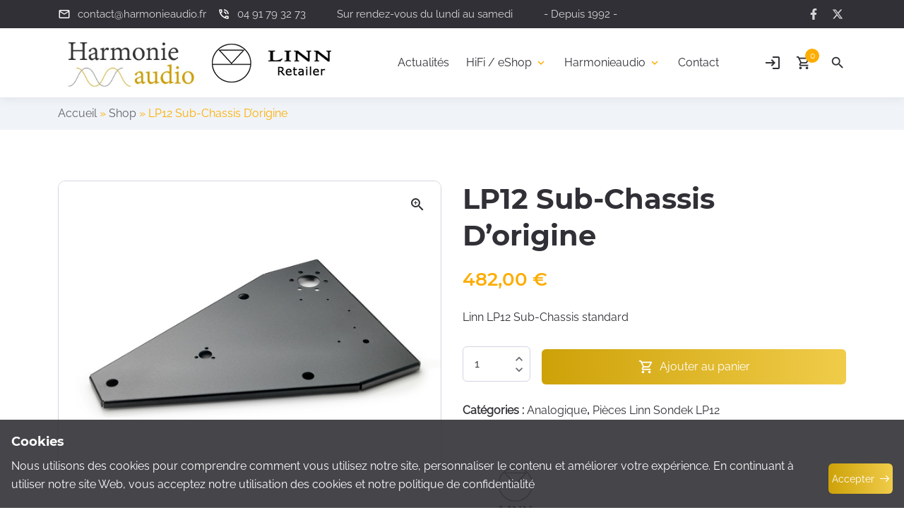

--- FILE ---
content_type: text/html; charset=UTF-8
request_url: https://www.harmonieaudio.fr/product/linn-lp12-sub-chassis/
body_size: 29781
content:
<!DOCTYPE html>
<html lang="fr-FR">
<head>
<meta charset="UTF-8">
<meta http-equiv="X-UA-Compatible" content="IE=edge">
<meta name="viewport" content="width=device-width, initial-scale=1, maximum-scale=2">
<link rel="profile" href="https://gmpg.org/xfn/11">
<meta name='robots' content='index, follow, max-image-preview:large, max-snippet:-1, max-video-preview:-1' />
<script>window._wca = window._wca || [];</script>
<!-- This site is optimized with the Yoast SEO plugin v24.9 - https://yoast.com/wordpress/plugins/seo/ -->
<title>LP12 Sub-Chassis D&#039;origine - HarmonieAudio</title>
<link rel="canonical" href="https://www.harmonieaudio.fr/product/linn-lp12-sub-chassis/" />
<meta property="og:locale" content="fr_FR" />
<meta property="og:type" content="article" />
<meta property="og:title" content="LP12 Sub-Chassis D&#039;origine - HarmonieAudio" />
<meta property="og:description" content="Linn LP12 Sub-Chassis standard" />
<meta property="og:url" content="https://www.harmonieaudio.fr/product/linn-lp12-sub-chassis/" />
<meta property="og:site_name" content="HarmonieAudio" />
<meta property="article:publisher" content="https://www.facebook.com/Harmonieaudio-249306622094052/" />
<meta property="article:modified_time" content="2023-02-10T11:03:37+00:00" />
<meta property="og:image" content="https://www.harmonieaudio.fr/wp-content/uploads/nc/p/9/3/93.jpg" />
<meta property="og:image:width" content="1200" />
<meta property="og:image:height" content="900" />
<meta property="og:image:type" content="image/jpeg" />
<meta name="twitter:card" content="summary_large_image" />
<meta name="twitter:site" content="@harmonie_audio" />
<script type="application/ld+json" class="yoast-schema-graph">{"@context":"https://schema.org","@graph":[{"@type":"WebPage","@id":"https://www.harmonieaudio.fr/product/linn-lp12-sub-chassis/","url":"https://www.harmonieaudio.fr/product/linn-lp12-sub-chassis/","name":"LP12 Sub-Chassis D'origine - HarmonieAudio","isPartOf":{"@id":"https://www.harmonieaudio.fr/#website"},"primaryImageOfPage":{"@id":"https://www.harmonieaudio.fr/product/linn-lp12-sub-chassis/#primaryimage"},"image":{"@id":"https://www.harmonieaudio.fr/product/linn-lp12-sub-chassis/#primaryimage"},"thumbnailUrl":"https://www.harmonieaudio.fr/wp-content/uploads/nc/p/9/3/93.jpg","datePublished":"2014-11-06T16:14:26+00:00","dateModified":"2023-02-10T11:03:37+00:00","breadcrumb":{"@id":"https://www.harmonieaudio.fr/product/linn-lp12-sub-chassis/#breadcrumb"},"inLanguage":"fr-FR","potentialAction":[{"@type":"ReadAction","target":["https://www.harmonieaudio.fr/product/linn-lp12-sub-chassis/"]}]},{"@type":"ImageObject","inLanguage":"fr-FR","@id":"https://www.harmonieaudio.fr/product/linn-lp12-sub-chassis/#primaryimage","url":"https://www.harmonieaudio.fr/wp-content/uploads/nc/p/9/3/93.jpg","contentUrl":"https://www.harmonieaudio.fr/wp-content/uploads/nc/p/9/3/93.jpg","width":1200,"height":900,"caption":"LP12 Sub-Chassis D'origine"},{"@type":"BreadcrumbList","@id":"https://www.harmonieaudio.fr/product/linn-lp12-sub-chassis/#breadcrumb","itemListElement":[{"@type":"ListItem","position":1,"name":"Accueil","item":"https://www.harmonieaudio.fr/"},{"@type":"ListItem","position":2,"name":"Shop","item":"https://www.harmonieaudio.fr/shop/"},{"@type":"ListItem","position":3,"name":"LP12 Sub-Chassis D&#8217;origine"}]},{"@type":"WebSite","@id":"https://www.harmonieaudio.fr/#website","url":"https://www.harmonieaudio.fr/","name":"HarmonieAudio","description":"","publisher":{"@id":"https://www.harmonieaudio.fr/#organization"},"potentialAction":[{"@type":"SearchAction","target":{"@type":"EntryPoint","urlTemplate":"https://www.harmonieaudio.fr/?s={search_term_string}"},"query-input":{"@type":"PropertyValueSpecification","valueRequired":true,"valueName":"search_term_string"}}],"inLanguage":"fr-FR"},{"@type":"Organization","@id":"https://www.harmonieaudio.fr/#organization","name":"HarmonieAudio","url":"https://www.harmonieaudio.fr/","logo":{"@type":"ImageObject","inLanguage":"fr-FR","@id":"https://www.harmonieaudio.fr/#/schema/logo/image/","url":"https://www.harmonieaudio.fr/wp-content/uploads/2021/06/cropped-logo-harmonie-audio.jpg","contentUrl":"https://www.harmonieaudio.fr/wp-content/uploads/2021/06/cropped-logo-harmonie-audio.jpg","width":516,"height":186,"caption":"HarmonieAudio"},"image":{"@id":"https://www.harmonieaudio.fr/#/schema/logo/image/"},"sameAs":["https://www.facebook.com/Harmonieaudio-249306622094052/","https://x.com/harmonie_audio"]}]}</script>
<!-- / Yoast SEO plugin. -->
<link rel='dns-prefetch' href='//www.harmonieaudio.fr' />
<link rel='dns-prefetch' href='//stats.wp.com' />
<link rel='dns-prefetch' href='//www.googletagmanager.com' />
<link rel='preconnect' href='//c0.wp.com' />
<link rel="alternate" type="application/rss+xml" title="HarmonieAudio &raquo; Flux" href="https://www.harmonieaudio.fr/feed/" />
<link rel="alternate" type="application/rss+xml" title="HarmonieAudio &raquo; Flux des commentaires" href="https://www.harmonieaudio.fr/comments/feed/" />
<link rel="alternate" type="application/rss+xml" title="HarmonieAudio &raquo; LP12 Sub-Chassis D&rsquo;origine Flux des commentaires" href="https://www.harmonieaudio.fr/product/linn-lp12-sub-chassis/feed/" />
<link rel="alternate" title="oEmbed (JSON)" type="application/json+oembed" href="https://www.harmonieaudio.fr/wp-json/oembed/1.0/embed?url=https%3A%2F%2Fwww.harmonieaudio.fr%2Fproduct%2Flinn-lp12-sub-chassis%2F" />
<link rel="alternate" title="oEmbed (XML)" type="text/xml+oembed" href="https://www.harmonieaudio.fr/wp-json/oembed/1.0/embed?url=https%3A%2F%2Fwww.harmonieaudio.fr%2Fproduct%2Flinn-lp12-sub-chassis%2F&#038;format=xml" />
<style id='wp-img-auto-sizes-contain-inline-css' type='text/css'>
img:is([sizes=auto i],[sizes^="auto," i]){contain-intrinsic-size:3000px 1500px}
/*# sourceURL=wp-img-auto-sizes-contain-inline-css */
</style>
<!-- <link rel='stylesheet' id='font-awesome-css' href='https://www.harmonieaudio.fr/wp-content/plugins/advanced-product-labels-for-woocommerce/berocket/assets/css/font-awesome.min.css?ver=6.9' type='text/css' media='all' /> -->
<!-- <link rel='stylesheet' id='berocket_products_label_style-css' href='https://www.harmonieaudio.fr/wp-content/plugins/advanced-product-labels-for-woocommerce/css/frontend.css?ver=1.2.9' type='text/css' media='all' /> -->
<link rel="stylesheet" type="text/css" href="//www.harmonieaudio.fr/wp-content/cache/wpfc-minified/eh4z8ebi/7tl4a.css" media="all"/>
<style id='berocket_products_label_style-inline-css' type='text/css'>
.berocket_better_labels:before,
.berocket_better_labels:after {
clear: both;
content: " ";
display: block;
}
.berocket_better_labels.berocket_better_labels_image {
position: absolute!important;
top: 0px!important;
bottom: 0px!important;
left: 0px!important;
right: 0px!important;
pointer-events: none;
}
.berocket_better_labels.berocket_better_labels_image * {
pointer-events: none;
}
.berocket_better_labels.berocket_better_labels_image img,
.berocket_better_labels.berocket_better_labels_image .fa,
.berocket_better_labels.berocket_better_labels_image .berocket_color_label,
.berocket_better_labels.berocket_better_labels_image .berocket_image_background,
.berocket_better_labels .berocket_better_labels_line .br_alabel,
.berocket_better_labels .berocket_better_labels_line .br_alabel span {
pointer-events: all;
}
.berocket_better_labels .berocket_color_label,
.br_alabel .berocket_color_label {
width: 100%;
height: 100%;
display: block;
}
.berocket_better_labels .berocket_better_labels_position_left {
text-align:left;
float: left;
clear: left;
}
.berocket_better_labels .berocket_better_labels_position_center {
text-align:center;
}
.berocket_better_labels .berocket_better_labels_position_right {
text-align:right;
float: right;
clear: right;
}
.berocket_better_labels.berocket_better_labels_label {
clear: both
}
.berocket_better_labels .berocket_better_labels_line {
line-height: 1px;
}
.berocket_better_labels.berocket_better_labels_label .berocket_better_labels_line {
clear: none;
}
.berocket_better_labels .berocket_better_labels_position_left .berocket_better_labels_line {
clear: left;
}
.berocket_better_labels .berocket_better_labels_position_right .berocket_better_labels_line {
clear: right;
}
.berocket_better_labels .berocket_better_labels_line .br_alabel {
display: inline-block;
position: relative;
top: 0!important;
left: 0!important;
right: 0!important;
line-height: 1px;
}.berocket_better_labels .berocket_better_labels_position {
display: flex;
flex-direction: column;
}
.berocket_better_labels .berocket_better_labels_position.berocket_better_labels_position_left {
align-items: start;
}
.berocket_better_labels .berocket_better_labels_position.berocket_better_labels_position_right {
align-items: end;
}
.berocket_better_labels .berocket_better_labels_position.berocket_better_labels_position_center {
align-items: center;
}
.berocket_better_labels .berocket_better_labels_position .berocket_better_labels_inline {
display: flex;
align-items: start;
}
/*# sourceURL=berocket_products_label_style-inline-css */
</style>
<!-- <link rel='stylesheet' id='cf7ic_style-css' href='https://www.harmonieaudio.fr/wp-content/plugins/contact-form-7-image-captcha/css/cf7ic-style.css?ver=3.3.7' type='text/css' media='all' /> -->
<!-- <link rel='stylesheet' id='gs-swiper-css' href='https://www.harmonieaudio.fr/wp-content/plugins/gs-logo-slider/assets/libs/swiper-js/swiper.min.css?ver=3.7.4' type='text/css' media='all' /> -->
<!-- <link rel='stylesheet' id='gs-tippyjs-css' href='https://www.harmonieaudio.fr/wp-content/plugins/gs-logo-slider/assets/libs/tippyjs/tippy.css?ver=3.7.4' type='text/css' media='all' /> -->
<!-- <link rel='stylesheet' id='gs-logo-public-css' href='https://www.harmonieaudio.fr/wp-content/plugins/gs-logo-slider/assets/css/gs-logo.min.css?ver=3.7.4' type='text/css' media='all' /> -->
<link rel="stylesheet" type="text/css" href="//www.harmonieaudio.fr/wp-content/cache/wpfc-minified/7biwdhhp/7tl4a.css" media="all"/>
<style id='wp-block-library-inline-css' type='text/css'>
:root{--wp-block-synced-color:#7a00df;--wp-block-synced-color--rgb:122,0,223;--wp-bound-block-color:var(--wp-block-synced-color);--wp-editor-canvas-background:#ddd;--wp-admin-theme-color:#007cba;--wp-admin-theme-color--rgb:0,124,186;--wp-admin-theme-color-darker-10:#006ba1;--wp-admin-theme-color-darker-10--rgb:0,107,160.5;--wp-admin-theme-color-darker-20:#005a87;--wp-admin-theme-color-darker-20--rgb:0,90,135;--wp-admin-border-width-focus:2px}@media (min-resolution:192dpi){:root{--wp-admin-border-width-focus:1.5px}}.wp-element-button{cursor:pointer}:root .has-very-light-gray-background-color{background-color:#eee}:root .has-very-dark-gray-background-color{background-color:#313131}:root .has-very-light-gray-color{color:#eee}:root .has-very-dark-gray-color{color:#313131}:root .has-vivid-green-cyan-to-vivid-cyan-blue-gradient-background{background:linear-gradient(135deg,#00d084,#0693e3)}:root .has-purple-crush-gradient-background{background:linear-gradient(135deg,#34e2e4,#4721fb 50%,#ab1dfe)}:root .has-hazy-dawn-gradient-background{background:linear-gradient(135deg,#faaca8,#dad0ec)}:root .has-subdued-olive-gradient-background{background:linear-gradient(135deg,#fafae1,#67a671)}:root .has-atomic-cream-gradient-background{background:linear-gradient(135deg,#fdd79a,#004a59)}:root .has-nightshade-gradient-background{background:linear-gradient(135deg,#330968,#31cdcf)}:root .has-midnight-gradient-background{background:linear-gradient(135deg,#020381,#2874fc)}:root{--wp--preset--font-size--normal:16px;--wp--preset--font-size--huge:42px}.has-regular-font-size{font-size:1em}.has-larger-font-size{font-size:2.625em}.has-normal-font-size{font-size:var(--wp--preset--font-size--normal)}.has-huge-font-size{font-size:var(--wp--preset--font-size--huge)}.has-text-align-center{text-align:center}.has-text-align-left{text-align:left}.has-text-align-right{text-align:right}.has-fit-text{white-space:nowrap!important}#end-resizable-editor-section{display:none}.aligncenter{clear:both}.items-justified-left{justify-content:flex-start}.items-justified-center{justify-content:center}.items-justified-right{justify-content:flex-end}.items-justified-space-between{justify-content:space-between}.screen-reader-text{border:0;clip-path:inset(50%);height:1px;margin:-1px;overflow:hidden;padding:0;position:absolute;width:1px;word-wrap:normal!important}.screen-reader-text:focus{background-color:#ddd;clip-path:none;color:#444;display:block;font-size:1em;height:auto;left:5px;line-height:normal;padding:15px 23px 14px;text-decoration:none;top:5px;width:auto;z-index:100000}html :where(.has-border-color){border-style:solid}html :where([style*=border-top-color]){border-top-style:solid}html :where([style*=border-right-color]){border-right-style:solid}html :where([style*=border-bottom-color]){border-bottom-style:solid}html :where([style*=border-left-color]){border-left-style:solid}html :where([style*=border-width]){border-style:solid}html :where([style*=border-top-width]){border-top-style:solid}html :where([style*=border-right-width]){border-right-style:solid}html :where([style*=border-bottom-width]){border-bottom-style:solid}html :where([style*=border-left-width]){border-left-style:solid}html :where(img[class*=wp-image-]){height:auto;max-width:100%}:where(figure){margin:0 0 1em}html :where(.is-position-sticky){--wp-admin--admin-bar--position-offset:var(--wp-admin--admin-bar--height,0px)}@media screen and (max-width:600px){html :where(.is-position-sticky){--wp-admin--admin-bar--position-offset:0px}}
/*# sourceURL=wp-block-library-inline-css */
</style><link rel='stylesheet' id='wc-blocks-style-css' href='https://c0.wp.com/p/woocommerce/9.8.6/assets/client/blocks/wc-blocks.css' type='text/css' media='all' />
<style id='global-styles-inline-css' type='text/css'>
:root{--wp--preset--aspect-ratio--square: 1;--wp--preset--aspect-ratio--4-3: 4/3;--wp--preset--aspect-ratio--3-4: 3/4;--wp--preset--aspect-ratio--3-2: 3/2;--wp--preset--aspect-ratio--2-3: 2/3;--wp--preset--aspect-ratio--16-9: 16/9;--wp--preset--aspect-ratio--9-16: 9/16;--wp--preset--color--black: #000000;--wp--preset--color--cyan-bluish-gray: #abb8c3;--wp--preset--color--white: #ffffff;--wp--preset--color--pale-pink: #f78da7;--wp--preset--color--vivid-red: #cf2e2e;--wp--preset--color--luminous-vivid-orange: #ff6900;--wp--preset--color--luminous-vivid-amber: #fcb900;--wp--preset--color--light-green-cyan: #7bdcb5;--wp--preset--color--vivid-green-cyan: #00d084;--wp--preset--color--pale-cyan-blue: #8ed1fc;--wp--preset--color--vivid-cyan-blue: #0693e3;--wp--preset--color--vivid-purple: #9b51e0;--wp--preset--gradient--vivid-cyan-blue-to-vivid-purple: linear-gradient(135deg,rgb(6,147,227) 0%,rgb(155,81,224) 100%);--wp--preset--gradient--light-green-cyan-to-vivid-green-cyan: linear-gradient(135deg,rgb(122,220,180) 0%,rgb(0,208,130) 100%);--wp--preset--gradient--luminous-vivid-amber-to-luminous-vivid-orange: linear-gradient(135deg,rgb(252,185,0) 0%,rgb(255,105,0) 100%);--wp--preset--gradient--luminous-vivid-orange-to-vivid-red: linear-gradient(135deg,rgb(255,105,0) 0%,rgb(207,46,46) 100%);--wp--preset--gradient--very-light-gray-to-cyan-bluish-gray: linear-gradient(135deg,rgb(238,238,238) 0%,rgb(169,184,195) 100%);--wp--preset--gradient--cool-to-warm-spectrum: linear-gradient(135deg,rgb(74,234,220) 0%,rgb(151,120,209) 20%,rgb(207,42,186) 40%,rgb(238,44,130) 60%,rgb(251,105,98) 80%,rgb(254,248,76) 100%);--wp--preset--gradient--blush-light-purple: linear-gradient(135deg,rgb(255,206,236) 0%,rgb(152,150,240) 100%);--wp--preset--gradient--blush-bordeaux: linear-gradient(135deg,rgb(254,205,165) 0%,rgb(254,45,45) 50%,rgb(107,0,62) 100%);--wp--preset--gradient--luminous-dusk: linear-gradient(135deg,rgb(255,203,112) 0%,rgb(199,81,192) 50%,rgb(65,88,208) 100%);--wp--preset--gradient--pale-ocean: linear-gradient(135deg,rgb(255,245,203) 0%,rgb(182,227,212) 50%,rgb(51,167,181) 100%);--wp--preset--gradient--electric-grass: linear-gradient(135deg,rgb(202,248,128) 0%,rgb(113,206,126) 100%);--wp--preset--gradient--midnight: linear-gradient(135deg,rgb(2,3,129) 0%,rgb(40,116,252) 100%);--wp--preset--font-size--small: 1rem;--wp--preset--font-size--medium: 1.125rem;--wp--preset--font-size--large: 1.25rem;--wp--preset--font-size--x-large: 1.5rem;--wp--preset--font-size--xx-large: 2rem;--wp--preset--spacing--20: 0.44rem;--wp--preset--spacing--30: 0.67rem;--wp--preset--spacing--40: 1rem;--wp--preset--spacing--50: 1.5rem;--wp--preset--spacing--60: 2.25rem;--wp--preset--spacing--70: 3.38rem;--wp--preset--spacing--80: 5.06rem;--wp--preset--spacing--1: 1rem;--wp--preset--spacing--2: 1.25rem;--wp--preset--spacing--3: 1.5rem;--wp--preset--spacing--4: 2rem;--wp--preset--spacing--5: 3rem;--wp--preset--spacing--6: 4rem;--wp--preset--spacing--7: 5rem;--wp--preset--shadow--natural: 6px 6px 9px rgba(0, 0, 0, 0.2);--wp--preset--shadow--deep: 12px 12px 50px rgba(0, 0, 0, 0.4);--wp--preset--shadow--sharp: 6px 6px 0px rgba(0, 0, 0, 0.2);--wp--preset--shadow--outlined: 6px 6px 0px -3px rgb(255, 255, 255), 6px 6px rgb(0, 0, 0);--wp--preset--shadow--crisp: 6px 6px 0px rgb(0, 0, 0);}:root { --wp--style--global--content-size: 1400px;--wp--style--global--wide-size: 1400px; }:where(body) { margin: 0; }.wp-site-blocks { padding-top: var(--wp--style--root--padding-top); padding-bottom: var(--wp--style--root--padding-bottom); }.has-global-padding { padding-right: var(--wp--style--root--padding-right); padding-left: var(--wp--style--root--padding-left); }.has-global-padding > .alignfull { margin-right: calc(var(--wp--style--root--padding-right) * -1); margin-left: calc(var(--wp--style--root--padding-left) * -1); }.has-global-padding :where(:not(.alignfull.is-layout-flow) > .has-global-padding:not(.wp-block-block, .alignfull)) { padding-right: 0; padding-left: 0; }.has-global-padding :where(:not(.alignfull.is-layout-flow) > .has-global-padding:not(.wp-block-block, .alignfull)) > .alignfull { margin-left: 0; margin-right: 0; }.wp-site-blocks > .alignleft { float: left; margin-right: 2em; }.wp-site-blocks > .alignright { float: right; margin-left: 2em; }.wp-site-blocks > .aligncenter { justify-content: center; margin-left: auto; margin-right: auto; }:where(.wp-site-blocks) > * { margin-block-start: var(--wp--preset--spacing--3); margin-block-end: 0; }:where(.wp-site-blocks) > :first-child { margin-block-start: 0; }:where(.wp-site-blocks) > :last-child { margin-block-end: 0; }:root { --wp--style--block-gap: var(--wp--preset--spacing--3); }:root :where(.is-layout-flow) > :first-child{margin-block-start: 0;}:root :where(.is-layout-flow) > :last-child{margin-block-end: 0;}:root :where(.is-layout-flow) > *{margin-block-start: var(--wp--preset--spacing--3);margin-block-end: 0;}:root :where(.is-layout-constrained) > :first-child{margin-block-start: 0;}:root :where(.is-layout-constrained) > :last-child{margin-block-end: 0;}:root :where(.is-layout-constrained) > *{margin-block-start: var(--wp--preset--spacing--3);margin-block-end: 0;}:root :where(.is-layout-flex){gap: var(--wp--preset--spacing--3);}:root :where(.is-layout-grid){gap: var(--wp--preset--spacing--3);}.is-layout-flow > .alignleft{float: left;margin-inline-start: 0;margin-inline-end: 2em;}.is-layout-flow > .alignright{float: right;margin-inline-start: 2em;margin-inline-end: 0;}.is-layout-flow > .aligncenter{margin-left: auto !important;margin-right: auto !important;}.is-layout-constrained > .alignleft{float: left;margin-inline-start: 0;margin-inline-end: 2em;}.is-layout-constrained > .alignright{float: right;margin-inline-start: 2em;margin-inline-end: 0;}.is-layout-constrained > .aligncenter{margin-left: auto !important;margin-right: auto !important;}.is-layout-constrained > :where(:not(.alignleft):not(.alignright):not(.alignfull)){max-width: var(--wp--style--global--content-size);margin-left: auto !important;margin-right: auto !important;}.is-layout-constrained > .alignwide{max-width: var(--wp--style--global--wide-size);}body .is-layout-flex{display: flex;}.is-layout-flex{flex-wrap: wrap;align-items: center;}.is-layout-flex > :is(*, div){margin: 0;}body .is-layout-grid{display: grid;}.is-layout-grid > :is(*, div){margin: 0;}body{--wp--style--root--padding-top: 0px;--wp--style--root--padding-right: var(--wp--preset--spacing--1);--wp--style--root--padding-bottom: 0px;--wp--style--root--padding-left: var(--wp--preset--spacing--1);}a:where(:not(.wp-element-button)){text-decoration: underline;}:root :where(.wp-element-button, .wp-block-button__link){background: var(--wp--preset--gradient--accent-to-right);background-color: var(--accent-color);border-radius: 0.375rem;border-width: 0;color: var(--background-color);font-family: inherit;font-size: var(--wp--preset--font-size--small);font-style: inherit;font-weight: inherit;letter-spacing: inherit;line-height: var(--line-height);padding-top: 0.6875em;padding-right: 1.5em;padding-bottom: 0.6875em;padding-left: 1.5em;text-decoration: none;text-transform: inherit;}:root :where(.wp-element-button:hover, .wp-block-button__link:hover){color: var(--background-color);}.has-black-color{color: var(--wp--preset--color--black) !important;}.has-cyan-bluish-gray-color{color: var(--wp--preset--color--cyan-bluish-gray) !important;}.has-white-color{color: var(--wp--preset--color--white) !important;}.has-pale-pink-color{color: var(--wp--preset--color--pale-pink) !important;}.has-vivid-red-color{color: var(--wp--preset--color--vivid-red) !important;}.has-luminous-vivid-orange-color{color: var(--wp--preset--color--luminous-vivid-orange) !important;}.has-luminous-vivid-amber-color{color: var(--wp--preset--color--luminous-vivid-amber) !important;}.has-light-green-cyan-color{color: var(--wp--preset--color--light-green-cyan) !important;}.has-vivid-green-cyan-color{color: var(--wp--preset--color--vivid-green-cyan) !important;}.has-pale-cyan-blue-color{color: var(--wp--preset--color--pale-cyan-blue) !important;}.has-vivid-cyan-blue-color{color: var(--wp--preset--color--vivid-cyan-blue) !important;}.has-vivid-purple-color{color: var(--wp--preset--color--vivid-purple) !important;}.has-black-background-color{background-color: var(--wp--preset--color--black) !important;}.has-cyan-bluish-gray-background-color{background-color: var(--wp--preset--color--cyan-bluish-gray) !important;}.has-white-background-color{background-color: var(--wp--preset--color--white) !important;}.has-pale-pink-background-color{background-color: var(--wp--preset--color--pale-pink) !important;}.has-vivid-red-background-color{background-color: var(--wp--preset--color--vivid-red) !important;}.has-luminous-vivid-orange-background-color{background-color: var(--wp--preset--color--luminous-vivid-orange) !important;}.has-luminous-vivid-amber-background-color{background-color: var(--wp--preset--color--luminous-vivid-amber) !important;}.has-light-green-cyan-background-color{background-color: var(--wp--preset--color--light-green-cyan) !important;}.has-vivid-green-cyan-background-color{background-color: var(--wp--preset--color--vivid-green-cyan) !important;}.has-pale-cyan-blue-background-color{background-color: var(--wp--preset--color--pale-cyan-blue) !important;}.has-vivid-cyan-blue-background-color{background-color: var(--wp--preset--color--vivid-cyan-blue) !important;}.has-vivid-purple-background-color{background-color: var(--wp--preset--color--vivid-purple) !important;}.has-black-border-color{border-color: var(--wp--preset--color--black) !important;}.has-cyan-bluish-gray-border-color{border-color: var(--wp--preset--color--cyan-bluish-gray) !important;}.has-white-border-color{border-color: var(--wp--preset--color--white) !important;}.has-pale-pink-border-color{border-color: var(--wp--preset--color--pale-pink) !important;}.has-vivid-red-border-color{border-color: var(--wp--preset--color--vivid-red) !important;}.has-luminous-vivid-orange-border-color{border-color: var(--wp--preset--color--luminous-vivid-orange) !important;}.has-luminous-vivid-amber-border-color{border-color: var(--wp--preset--color--luminous-vivid-amber) !important;}.has-light-green-cyan-border-color{border-color: var(--wp--preset--color--light-green-cyan) !important;}.has-vivid-green-cyan-border-color{border-color: var(--wp--preset--color--vivid-green-cyan) !important;}.has-pale-cyan-blue-border-color{border-color: var(--wp--preset--color--pale-cyan-blue) !important;}.has-vivid-cyan-blue-border-color{border-color: var(--wp--preset--color--vivid-cyan-blue) !important;}.has-vivid-purple-border-color{border-color: var(--wp--preset--color--vivid-purple) !important;}.has-vivid-cyan-blue-to-vivid-purple-gradient-background{background: var(--wp--preset--gradient--vivid-cyan-blue-to-vivid-purple) !important;}.has-light-green-cyan-to-vivid-green-cyan-gradient-background{background: var(--wp--preset--gradient--light-green-cyan-to-vivid-green-cyan) !important;}.has-luminous-vivid-amber-to-luminous-vivid-orange-gradient-background{background: var(--wp--preset--gradient--luminous-vivid-amber-to-luminous-vivid-orange) !important;}.has-luminous-vivid-orange-to-vivid-red-gradient-background{background: var(--wp--preset--gradient--luminous-vivid-orange-to-vivid-red) !important;}.has-very-light-gray-to-cyan-bluish-gray-gradient-background{background: var(--wp--preset--gradient--very-light-gray-to-cyan-bluish-gray) !important;}.has-cool-to-warm-spectrum-gradient-background{background: var(--wp--preset--gradient--cool-to-warm-spectrum) !important;}.has-blush-light-purple-gradient-background{background: var(--wp--preset--gradient--blush-light-purple) !important;}.has-blush-bordeaux-gradient-background{background: var(--wp--preset--gradient--blush-bordeaux) !important;}.has-luminous-dusk-gradient-background{background: var(--wp--preset--gradient--luminous-dusk) !important;}.has-pale-ocean-gradient-background{background: var(--wp--preset--gradient--pale-ocean) !important;}.has-electric-grass-gradient-background{background: var(--wp--preset--gradient--electric-grass) !important;}.has-midnight-gradient-background{background: var(--wp--preset--gradient--midnight) !important;}.has-small-font-size{font-size: var(--wp--preset--font-size--small) !important;}.has-medium-font-size{font-size: var(--wp--preset--font-size--medium) !important;}.has-large-font-size{font-size: var(--wp--preset--font-size--large) !important;}.has-x-large-font-size{font-size: var(--wp--preset--font-size--x-large) !important;}.has-xx-large-font-size{font-size: var(--wp--preset--font-size--xx-large) !important;}
/*# sourceURL=global-styles-inline-css */
</style>
<!-- <link rel='stylesheet' id='contact-form-7-css' href='https://www.harmonieaudio.fr/wp-content/plugins/contact-form-7/includes/css/styles.css?ver=6.1.2' type='text/css' media='all' /> -->
<!-- <link rel='stylesheet' id='wpa-css-css' href='https://www.harmonieaudio.fr/wp-content/plugins/honeypot/includes/css/wpa.css?ver=2.3.03' type='text/css' media='all' /> -->
<link rel="stylesheet" type="text/css" href="//www.harmonieaudio.fr/wp-content/cache/wpfc-minified/1et9qlpt/1lqg.css" media="all"/>
<link rel='stylesheet' id='photoswipe-css' href='https://c0.wp.com/p/woocommerce/9.8.6/assets/css/photoswipe/photoswipe.min.css' type='text/css' media='all' />
<link rel='stylesheet' id='photoswipe-default-skin-css' href='https://c0.wp.com/p/woocommerce/9.8.6/assets/css/photoswipe/default-skin/default-skin.min.css' type='text/css' media='all' />
<link rel='stylesheet' id='woocommerce-layout-css' href='https://c0.wp.com/p/woocommerce/9.8.6/assets/css/woocommerce-layout.css' type='text/css' media='all' />
<style id='woocommerce-layout-inline-css' type='text/css'>
.infinite-scroll .woocommerce-pagination {
display: none;
}
/*# sourceURL=woocommerce-layout-inline-css */
</style>
<link rel='stylesheet' id='woocommerce-smallscreen-css' href='https://c0.wp.com/p/woocommerce/9.8.6/assets/css/woocommerce-smallscreen.css' type='text/css' media='only screen and (max-width: 768px)' />
<link rel='stylesheet' id='woocommerce-general-css' href='https://c0.wp.com/p/woocommerce/9.8.6/assets/css/woocommerce.css' type='text/css' media='all' />
<style id='woocommerce-inline-inline-css' type='text/css'>
.woocommerce form .form-row .required { visibility: visible; }
/*# sourceURL=woocommerce-inline-inline-css */
</style>
<!-- <link rel='stylesheet' id='wpnextpreviouslink-public-css' href='https://www.harmonieaudio.fr/wp-content/plugins/wpnextpreviouslink/assets/css/wpnextpreviouslink-public.css?ver=2.7.6' type='text/css' media='all' /> -->
<!-- <link rel='stylesheet' id='wt-woocommerce-related-products-css' href='https://www.harmonieaudio.fr/wp-content/plugins/wt-woocommerce-related-products/public/css/custom-related-products-public.css?ver=1.7.0' type='text/css' media='all' /> -->
<!-- <link rel='stylesheet' id='woo-variation-swatches-css' href='https://www.harmonieaudio.fr/wp-content/plugins/woo-variation-swatches/assets/css/frontend.min.css?ver=1745371044' type='text/css' media='all' /> -->
<link rel="stylesheet" type="text/css" href="//www.harmonieaudio.fr/wp-content/cache/wpfc-minified/k16vy4om/84jsg.css" media="all"/>
<style id='woo-variation-swatches-inline-css' type='text/css'>
:root {
--wvs-tick:url("data:image/svg+xml;utf8,%3Csvg filter='drop-shadow(0px 0px 2px rgb(0 0 0 / .8))' xmlns='http://www.w3.org/2000/svg'  viewBox='0 0 30 30'%3E%3Cpath fill='none' stroke='%23ffffff' stroke-linecap='round' stroke-linejoin='round' stroke-width='4' d='M4 16L11 23 27 7'/%3E%3C/svg%3E");
--wvs-cross:url("data:image/svg+xml;utf8,%3Csvg filter='drop-shadow(0px 0px 5px rgb(255 255 255 / .6))' xmlns='http://www.w3.org/2000/svg' width='72px' height='72px' viewBox='0 0 24 24'%3E%3Cpath fill='none' stroke='%23ff0000' stroke-linecap='round' stroke-width='0.6' d='M5 5L19 19M19 5L5 19'/%3E%3C/svg%3E");
--wvs-single-product-item-width:30px;
--wvs-single-product-item-height:30px;
--wvs-single-product-item-font-size:16px}
/*# sourceURL=woo-variation-swatches-inline-css */
</style>
<!-- <link rel='stylesheet' id='slick-css' href='https://www.harmonieaudio.fr/wp-content/plugins/woo-smart-quick-view/assets/libs/slick/slick.css?ver=6.9' type='text/css' media='all' /> -->
<!-- <link rel='stylesheet' id='perfect-scrollbar-css' href='https://www.harmonieaudio.fr/wp-content/plugins/woo-smart-quick-view/assets/libs/perfect-scrollbar/css/perfect-scrollbar.min.css?ver=6.9' type='text/css' media='all' /> -->
<!-- <link rel='stylesheet' id='perfect-scrollbar-wpc-css' href='https://www.harmonieaudio.fr/wp-content/plugins/woo-smart-quick-view/assets/libs/perfect-scrollbar/css/custom-theme.css?ver=6.9' type='text/css' media='all' /> -->
<!-- <link rel='stylesheet' id='magnific-popup-css' href='https://www.harmonieaudio.fr/wp-content/plugins/woo-smart-quick-view/assets/libs/magnific-popup/magnific-popup.css?ver=6.9' type='text/css' media='all' /> -->
<!-- <link rel='stylesheet' id='woosq-feather-css' href='https://www.harmonieaudio.fr/wp-content/plugins/woo-smart-quick-view/assets/libs/feather/feather.css?ver=6.9' type='text/css' media='all' /> -->
<!-- <link rel='stylesheet' id='woosq-frontend-css' href='https://www.harmonieaudio.fr/wp-content/plugins/woo-smart-quick-view/assets/css/frontend.css?ver=4.1.6' type='text/css' media='all' /> -->
<link rel="stylesheet" type="text/css" href="//www.harmonieaudio.fr/wp-content/cache/wpfc-minified/d32ha79p/7tl4a.css" media="all"/>
<link rel='stylesheet' id='brands-styles-css' href='https://c0.wp.com/p/woocommerce/9.8.6/assets/css/brands.css' type='text/css' media='all' />
<!-- <link rel='stylesheet' id='pathsoft-style-css' href='https://www.harmonieaudio.fr/wp-content/themes/pathsoft-child/style.css?ver=2.5.1' type='text/css' media='all' /> -->
<!-- <link rel='stylesheet' id='pathsoft-child-style-css' href='https://www.harmonieaudio.fr/wp-content/themes/pathsoft-child/style.css?ver=2.5.1' type='text/css' media='all' /> -->
<!-- <link rel='stylesheet' id='bootstrap-grid-css' href='https://www.harmonieaudio.fr/wp-content/themes/pathsoft/assets/css/bootstrap-grid.css?ver=2.5.1' type='text/css' media='all' /> -->
<!-- <link rel='stylesheet' id='pathsoft-main-css' href='https://www.harmonieaudio.fr/wp-content/themes/pathsoft/assets/css/style.css?ver=2.5.1' type='text/css' media='all' /> -->
<!-- <link rel='stylesheet' id='ecommerce-style-css' href='https://www.harmonieaudio.fr/wp-content/themes/pathsoft/assets/css/ecommerce.css?ver=2.5.1' type='text/css' media='all' /> -->
<!-- <link rel='stylesheet' id='woo-style-css' href='https://www.harmonieaudio.fr/wp-content/themes/pathsoft/assets/css/woo.css?ver=2.5.1' type='text/css' media='all' /> -->
<!-- <link rel='stylesheet' id='woo-single-css' href='https://www.harmonieaudio.fr/wp-content/themes/pathsoft/assets/css/woo/single.css?ver=2.5.1' type='text/css' media='all' /> -->
<!-- <link rel='stylesheet' id='pathsoft-wp-css' href='https://www.harmonieaudio.fr/wp-content/themes/pathsoft/assets/css/blocks/wp.css?ver=2.5.1' type='text/css' media='all' /> -->
<!-- <link rel='stylesheet' id='pathsoft-modal-css' href='https://www.harmonieaudio.fr/wp-content/themes/pathsoft/assets/css/components/modal.css?ver=2.5.1' type='text/css' media='all' /> -->
<!-- <link rel='stylesheet' id='pathsoft-cookie-css' href='https://www.harmonieaudio.fr/wp-content/themes/pathsoft/assets/css/blocks/cookie.css?ver=2.5.1' type='text/css' media='all' /> -->
<!-- <link rel='stylesheet' id='pathsoft-news-css' href='https://www.harmonieaudio.fr/wp-content/themes/pathsoft/assets/css/blocks/news.css?ver=2.5.1' type='text/css' media='all' /> -->
<!-- <link rel='stylesheet' id='pathsoft-global-css' href='https://www.harmonieaudio.fr/wp-content/themes/pathsoft/assets/css/pathsoft.css?ver=2.5.1' type='text/css' media='all' /> -->
<link rel="stylesheet" type="text/css" href="//www.harmonieaudio.fr/wp-content/cache/wpfc-minified/e41yq31c/7tlo4.css" media="all"/>
<style id='pathsoft-global-inline-css' type='text/css'>
@font-face { font-family:"raleway"; font-style:normal; font-weight:300; font-display:swap; src: url("https://www.harmonieaudio.fr/wp-content/uploads/2022/06/raleway-v27-latin-regular.woff2") format("woff2"); }@font-face { font-family:"montserrat"; font-style:normal; font-weight:600; font-display:swap; src: url("https://www.harmonieaudio.fr/wp-content/uploads/2021/06/montserrat-v15-latin-600.woff2") format("woff2"); }@font-face { font-family:"montserrat"; font-style:normal; font-weight:700; font-display:swap; src: url("https://www.harmonieaudio.fr/wp-content/uploads/2021/06/montserrat-v15-latin-700.woff2") format("woff2"); }:root {--font-family: raleway;--font-weight: 300;--font-size: 16px;--line-height: 1.625;--heading-font-family: montserrat;--heading-font-weight: 700;--heading-line-height: 1.3;}h1, .h1 {}h2, .h2 {}h3, .h3 {}h4, .h4 {}h5, .h5 {}h6, .h6 {}
/*# sourceURL=pathsoft-global-inline-css */
</style>
<!-- <link rel='stylesheet' id='pwb-styles-frontend-css' href='https://www.harmonieaudio.fr/wp-content/plugins/perfect-woocommerce-brands/build/frontend/css/style.css?ver=3.5.2' type='text/css' media='all' /> -->
<!-- <link rel='stylesheet' id='flexible-shipping-free-shipping-css' href='https://www.harmonieaudio.fr/wp-content/plugins/flexible-shipping/assets/dist/css/free-shipping.css?ver=6.0.0.2' type='text/css' media='all' /> -->
<link rel="stylesheet" type="text/css" href="//www.harmonieaudio.fr/wp-content/cache/wpfc-minified/fp6tm7p1/7tlo4.css" media="all"/>
<script type="text/template" id="tmpl-variation-template">
<div class="woocommerce-variation-description">{{{ data.variation.variation_description }}}</div>
<div class="woocommerce-variation-price">{{{ data.variation.price_html }}}</div>
<div class="woocommerce-variation-availability">{{{ data.variation.availability_html }}}</div>
</script>
<script type="text/template" id="tmpl-unavailable-variation-template">
<p role="alert">Désolé, ce produit n&rsquo;est pas disponible. Veuillez choisir une combinaison différente.</p>
</script>
<script src='//www.harmonieaudio.fr/wp-content/cache/wpfc-minified/k0ki12sk/7tl4a.js' type="text/javascript"></script>
<!-- <script type="text/javascript" src="https://www.harmonieaudio.fr/wp-content/themes/pathsoft/assets/libs/jquery/jquery.min.js?ver=3.7.1" id="jquery-js"></script> -->
<script type="text/javascript" src="https://c0.wp.com/p/woocommerce/9.8.6/assets/js/jquery-blockui/jquery.blockUI.min.js" id="jquery-blockui-js" data-wp-strategy="defer"></script>
<script type="text/javascript" id="wc-add-to-cart-js-extra">
/* <![CDATA[ */
var wc_add_to_cart_params = {"ajax_url":"/wp-admin/admin-ajax.php","wc_ajax_url":"/?wc-ajax=%%endpoint%%","i18n_view_cart":"Voir le panier","cart_url":"https://www.harmonieaudio.fr/cart/","is_cart":"","cart_redirect_after_add":"no"};
//# sourceURL=wc-add-to-cart-js-extra
/* ]]> */
</script>
<script type="text/javascript" src="https://c0.wp.com/p/woocommerce/9.8.6/assets/js/frontend/add-to-cart.min.js" id="wc-add-to-cart-js" defer="defer" data-wp-strategy="defer"></script>
<script type="text/javascript" src="https://c0.wp.com/p/woocommerce/9.8.6/assets/js/zoom/jquery.zoom.min.js" id="zoom-js" defer="defer" data-wp-strategy="defer"></script>
<script type="text/javascript" src="https://c0.wp.com/p/woocommerce/9.8.6/assets/js/flexslider/jquery.flexslider.min.js" id="flexslider-js" defer="defer" data-wp-strategy="defer"></script>
<script type="text/javascript" src="https://c0.wp.com/p/woocommerce/9.8.6/assets/js/photoswipe/photoswipe.min.js" id="photoswipe-js" defer="defer" data-wp-strategy="defer"></script>
<script type="text/javascript" src="https://c0.wp.com/p/woocommerce/9.8.6/assets/js/photoswipe/photoswipe-ui-default.min.js" id="photoswipe-ui-default-js" defer="defer" data-wp-strategy="defer"></script>
<script type="text/javascript" id="wc-single-product-js-extra">
/* <![CDATA[ */
var wc_single_product_params = {"i18n_required_rating_text":"Veuillez s\u00e9lectionner une note","i18n_rating_options":["1\u00a0\u00e9toile sur 5","2\u00a0\u00e9toiles sur 5","3\u00a0\u00e9toiles sur 5","4\u00a0\u00e9toiles sur 5","5\u00a0\u00e9toiles sur 5"],"i18n_product_gallery_trigger_text":"Voir la galerie d\u2019images en plein \u00e9cran","review_rating_required":"yes","flexslider":{"rtl":false,"animation":"slide","smoothHeight":true,"directionNav":false,"controlNav":"thumbnails","slideshow":false,"animationSpeed":500,"animationLoop":false,"allowOneSlide":false},"zoom_enabled":"1","zoom_options":[],"photoswipe_enabled":"1","photoswipe_options":{"shareEl":false,"closeOnScroll":false,"history":false,"hideAnimationDuration":0,"showAnimationDuration":0},"flexslider_enabled":"1"};
//# sourceURL=wc-single-product-js-extra
/* ]]> */
</script>
<script type="text/javascript" src="https://c0.wp.com/p/woocommerce/9.8.6/assets/js/frontend/single-product.min.js" id="wc-single-product-js" defer="defer" data-wp-strategy="defer"></script>
<script type="text/javascript" src="https://c0.wp.com/p/woocommerce/9.8.6/assets/js/js-cookie/js.cookie.min.js" id="js-cookie-js" defer="defer" data-wp-strategy="defer"></script>
<script type="text/javascript" id="woocommerce-js-extra">
/* <![CDATA[ */
var woocommerce_params = {"ajax_url":"/wp-admin/admin-ajax.php","wc_ajax_url":"/?wc-ajax=%%endpoint%%","i18n_password_show":"Afficher le mot de passe","i18n_password_hide":"Masquer le mot de passe"};
//# sourceURL=woocommerce-js-extra
/* ]]> */
</script>
<script type="text/javascript" src="https://c0.wp.com/p/woocommerce/9.8.6/assets/js/frontend/woocommerce.min.js" id="woocommerce-js" defer="defer" data-wp-strategy="defer"></script>
<script src='//www.harmonieaudio.fr/wp-content/cache/wpfc-minified/9lregp8t/7tl4a.js' type="text/javascript"></script>
<!-- <script type="text/javascript" src="https://www.harmonieaudio.fr/wp-content/plugins/wt-woocommerce-related-products/public/js/custom-related-products-public.js?ver=1.7.0" id="wt-woocommerce-related-products-js"></script> -->
<script type="text/javascript" src="https://c0.wp.com/c/6.9/wp-includes/js/underscore.min.js" id="underscore-js"></script>
<script type="text/javascript" id="wp-util-js-extra">
/* <![CDATA[ */
var _wpUtilSettings = {"ajax":{"url":"/wp-admin/admin-ajax.php"}};
//# sourceURL=wp-util-js-extra
/* ]]> */
</script>
<script type="text/javascript" src="https://c0.wp.com/c/6.9/wp-includes/js/wp-util.min.js" id="wp-util-js"></script>
<script type="text/javascript" id="WCPAY_ASSETS-js-extra">
/* <![CDATA[ */
var wcpayAssets = {"url":"https://www.harmonieaudio.fr/wp-content/plugins/woocommerce-payments/dist/"};
//# sourceURL=WCPAY_ASSETS-js-extra
/* ]]> */
</script>
<script type="text/javascript" src="https://stats.wp.com/s-202604.js" id="woocommerce-analytics-js" defer="defer" data-wp-strategy="defer"></script>
<link rel="https://api.w.org/" href="https://www.harmonieaudio.fr/wp-json/" /><link rel="alternate" title="JSON" type="application/json" href="https://www.harmonieaudio.fr/wp-json/wp/v2/product/6324" /><link rel="EditURI" type="application/rsd+xml" title="RSD" href="https://www.harmonieaudio.fr/xmlrpc.php?rsd" />
<meta name="generator" content="WordPress 6.9" />
<meta name="generator" content="WooCommerce 9.8.6" />
<link rel='shortlink' href='https://www.harmonieaudio.fr/?p=6324' />
<style>.product .images {position: relative;}</style>
<!-- GA Google Analytics @ https://m0n.co/ga -->
<script>
(function(i,s,o,g,r,a,m){i['GoogleAnalyticsObject']=r;i[r]=i[r]||function(){
(i[r].q=i[r].q||[]).push(arguments)},i[r].l=1*new Date();a=s.createElement(o),
m=s.getElementsByTagName(o)[0];a.async=1;a.src=g;m.parentNode.insertBefore(a,m)
})(window,document,'script','https://www.google-analytics.com/analytics.js','ga');
ga('create', 'UA-90497101-1', 'auto');
ga('send', 'pageview');
</script>
<meta name="generator" content="Site Kit by Google 1.151.0" /><meta name="ti-site-data" content="[base64]" />	<style>img#wpstats{display:none}</style>
<link rel="preload" href="https://www.harmonieaudio.fr/wp-content/uploads/2022/06/raleway-v27-latin-regular.woff2" as="font" type="font/woff2" crossorigin><link rel="preload" href="https://www.harmonieaudio.fr/wp-content/uploads/2021/06/montserrat-v15-latin-600.woff2" as="font" type="font/woff2" crossorigin><link rel="preload" href="https://www.harmonieaudio.fr/wp-content/uploads/2021/06/montserrat-v15-latin-700.woff2" as="font" type="font/woff2" crossorigin>		
<link rel="preload" href="https://www.harmonieaudio.fr/wp-content/themes/pathsoft/assets/fonts/material-icons/material-icons.woff2" as="font" type="font/woff2" crossorigin>
<link rel="preload" href="https://www.harmonieaudio.fr/wp-content/themes/pathsoft/assets/fonts/material-icons/material-icons-outlined.woff2" as="font" type="font/woff2" crossorigin>
<meta name="mobile-web-app-capable" content="yes">
<meta name="apple-mobile-web-app-capable" content="yes">
<meta name="apple-mobile-web-app-title" content="HarmonieAudio - ">
<noscript><style>.woocommerce-product-gallery{ opacity: 1 !important; }</style></noscript>
<link rel="icon" href="https://www.harmonieaudio.fr/wp-content/uploads/2021/06/cropped-favicon-32x32-1-32x32.png" sizes="32x32" />
<link rel="icon" href="https://www.harmonieaudio.fr/wp-content/uploads/2021/06/cropped-favicon-32x32-1-192x192.png" sizes="192x192" />
<link rel="apple-touch-icon" href="https://www.harmonieaudio.fr/wp-content/uploads/2021/06/cropped-favicon-32x32-1-180x180.png" />
<meta name="msapplication-TileImage" content="https://www.harmonieaudio.fr/wp-content/uploads/2021/06/cropped-favicon-32x32-1-270x270.png" />
<style type="text/css" id="wp-custom-css">
.psnav{
display:none;
}
.news-post-meta{
display:none;
}
.inventory-status{
display:none;
}
.related.products {
display: none;
}
.toto span {
max-width: 1200px !important;
}
@media only screen and (max-width: 576px) {
.retailer {
display: none;       
}
}
</style>
<style id="kirki-inline-styles">.logo{--logo-max-height:70px;--logo-tablet-max-height:36px;--logo-mobile-max-height:32px;}:root{--el-border-radius:10px;--el-border-radius-min:6px;--el-box-shadow:2px 4px 20px 1.4px rgba(45, 45, 45, 0.13);--accent-color:#fdad01;--el-gradient-start:#cda108;--el-gradient-end:#f0cc4a;--background-color:#ffffff;--background-secondary-color:#f0f4f8;--text-primary:#303036;--text-secondary:#63636b;--border-color:#d4d4e1;--placeholder-color:#6f6f76;--error-color:#ff3d0d;--alert-primary:#004085;--alert-success:#23D36A;--alert-danger:#ea2626;--alert-warning:#FFD43D;}body{font-family:raleway;font-size:16px;font-weight:300;line-height:1.625;}h1, h2, h3, h4, h5, h6, .h1, .h2, .h3, .h4, .h5, .h6{font-family:montserrat;font-weight:700;line-height:1.3;}.header-fixed{--border-color:#D4D4E1;--placeholder-color:#B7B7BA;background:#ffffff;background-color:#ffffff;background-repeat:no-repeat;background-position:center center;background-attachment:scroll;--accent-color:#fdad01;--text-primary:#303036;--header-box-shadow:0px 0px 13px 0px rgba(77, 82, 94, 0.13);-webkit-background-size:cover;-moz-background-size:cover;-ms-background-size:cover;-o-background-size:cover;background-size:cover;}.header-top{--text-primary:#303036;--background-color:#ffffff;}.footer{background:#303036;background-color:#303036;background-repeat:no-repeat;background-position:center center;background-attachment:scroll;--background-color:#ffffff;-webkit-background-size:cover;-moz-background-size:cover;-ms-background-size:cover;-o-background-size:cover;background-size:cover;}</style>	<script
src="https://www.paypal.com/sdk/js?client-id=AQI5ZxCkSJJNuYP_3K2WLc5u0AyQoBkUppE49NWNR1PaQ0Pph_JVRZHoMXO7JEdC_3nJFc_nhFYhHc5c&currency=EUR&components=messages" data-namespace="PayPalSDK">
</script>
</head>
<body data-rsssl=1 class="wp-singular product-template-default single single-product postid-6324 wp-custom-logo wp-embed-responsive wp-theme-pathsoft wp-child-theme-pathsoft-child theme-pathsoft woocommerce woocommerce-page woocommerce-no-js woo-variation-swatches wvs-behavior-blur wvs-theme-pathsoft-child wvs-show-label wvs-tooltip" itemscope itemtype="http://schema.org/WebSite">
<div class="preloader active"><div class="preloader-ellipsis"><div></div><div></div><div></div><div></div></div></div>
<main class="main">
<div class="main-inner">
<nav class="mmm">
<div class="mmm-content"><ul class="mmm-list"><li id="menu-item-1291" class="menu-item menu-item-type-post_type menu-item-object-page menu-item-1291"><a href="https://www.harmonieaudio.fr/actualites/">Actualités</a></li>
<li id="menu-item-4634" class="menu-item menu-item-type-custom menu-item-object-custom menu-item-has-children menu-item-4634"><a href="https://www.harmonieaudio.fr/home-shop-2/">HiFi / eShop</a><div class="mmm-btn"><i class="material-icons md-24">expand_more</i></div>
<ul class="sub-menu mmsm">
<li id="menu-item-7312" class="menu-item menu-item-type-taxonomy menu-item-object-product_cat menu-item-has-children menu-item-7312"><a href="https://www.harmonieaudio.fr/product-category/digital-audio/">Digital audio</a>
<ul class="sub-menu">
<li id="menu-item-7314" class="menu-item menu-item-type-taxonomy menu-item-object-product_cat menu-item-7314"><a href="https://www.harmonieaudio.fr/product-category/digital-audio/tout-en-un/">Tout en un</a></li>
<li id="menu-item-7315" class="menu-item menu-item-type-taxonomy menu-item-object-product_cat menu-item-7315"><a href="https://www.harmonieaudio.fr/product-category/digital-audio/lecteur-cd/">Lecteur CD</a></li>
<li id="menu-item-7313" class="menu-item menu-item-type-taxonomy menu-item-object-product_cat menu-item-7313"><a href="https://www.harmonieaudio.fr/product-category/digital-audio/dac/">Dac</a></li>
<li id="menu-item-7316" class="menu-item menu-item-type-taxonomy menu-item-object-product_cat menu-item-7316"><a href="https://www.harmonieaudio.fr/product-category/digital-audio/music-streamer/">Music Streamer</a></li>
<li id="menu-item-7609" class="menu-item menu-item-type-taxonomy menu-item-object-product_cat menu-item-7609"><a href="https://www.harmonieaudio.fr/product-category/digital-audio/music-server-stockage/">Music Server / Stockage</a></li>
<li id="menu-item-7623" class="menu-item menu-item-type-taxonomy menu-item-object-product_cat menu-item-7623"><a href="https://www.harmonieaudio.fr/product-category/digital-audio/accessoires-digital-audio/">Accessoires</a></li>
</ul>
</li>
<li id="menu-item-7326" class="menu-item menu-item-type-taxonomy menu-item-object-product_cat menu-item-has-children menu-item-7326"><a href="https://www.harmonieaudio.fr/product-category/amplification/">Amplification</a>
<ul class="sub-menu">
<li id="menu-item-7328" class="menu-item menu-item-type-taxonomy menu-item-object-product_cat menu-item-7328"><a href="https://www.harmonieaudio.fr/product-category/amplification/amplificateurs-integres/">Amplificateurs integrés</a></li>
<li id="menu-item-7327" class="menu-item menu-item-type-taxonomy menu-item-object-product_cat menu-item-7327"><a href="https://www.harmonieaudio.fr/product-category/amplification/amplificateurs-de-puissance/">Amplificateurs de puissance</a></li>
<li id="menu-item-7329" class="menu-item menu-item-type-taxonomy menu-item-object-product_cat menu-item-7329"><a href="https://www.harmonieaudio.fr/product-category/amplification/preamplificateurs/">Préamplificateurs</a></li>
<li id="menu-item-7608" class="menu-item menu-item-type-taxonomy menu-item-object-product_cat menu-item-7608"><a href="https://www.harmonieaudio.fr/product-category/amplification/amplis-av/">Amplis AV</a></li>
</ul>
</li>
<li id="menu-item-7317" class="menu-item menu-item-type-taxonomy menu-item-object-product_cat current-product-ancestor current-menu-parent current-product-parent menu-item-has-children menu-item-7317"><a href="https://www.harmonieaudio.fr/product-category/analogique/">Analogique</a>
<ul class="sub-menu">
<li id="menu-item-7321" class="menu-item menu-item-type-taxonomy menu-item-object-product_cat menu-item-7321"><a href="https://www.harmonieaudio.fr/product-category/analogique/platines/">Platines</a></li>
<li id="menu-item-7318" class="menu-item menu-item-type-taxonomy menu-item-object-product_cat menu-item-7318"><a href="https://www.harmonieaudio.fr/product-category/analogique/cellules/">Cellules</a></li>
<li id="menu-item-7319" class="menu-item menu-item-type-taxonomy menu-item-object-product_cat menu-item-7319"><a href="https://www.harmonieaudio.fr/product-category/analogique/phono/">Phono</a></li>
<li id="menu-item-7320" class="menu-item menu-item-type-taxonomy menu-item-object-product_cat current-product-ancestor current-menu-parent current-product-parent menu-item-7320"><a href="https://www.harmonieaudio.fr/product-category/analogique/pieces-linn-sondek-lp12/">Pièces Linn Sondek LP12</a></li>
<li id="menu-item-7624" class="menu-item menu-item-type-taxonomy menu-item-object-product_cat menu-item-7624"><a href="https://www.harmonieaudio.fr/product-category/analogique/divers-1/">Divers</a></li>
<li id="menu-item-7610" class="menu-item menu-item-type-taxonomy menu-item-object-product_cat menu-item-7610"><a href="https://www.harmonieaudio.fr/product-category/analogique/bras-de-lecture/">Bras de lecture</a></li>
</ul>
</li>
<li id="menu-item-7330" class="menu-item menu-item-type-taxonomy menu-item-object-product_cat menu-item-has-children menu-item-7330"><a href="https://www.harmonieaudio.fr/product-category/enceintes/">Enceintes</a>
<ul class="sub-menu">
<li id="menu-item-7331" class="menu-item menu-item-type-taxonomy menu-item-object-product_cat menu-item-7331"><a href="https://www.harmonieaudio.fr/product-category/enceintes/caisson-sub/">Caisson SUB</a></li>
<li id="menu-item-7332" class="menu-item menu-item-type-taxonomy menu-item-object-product_cat menu-item-7332"><a href="https://www.harmonieaudio.fr/product-category/enceintes/enceintes-classiques/">Enceintes</a></li>
<li id="menu-item-7334" class="menu-item menu-item-type-taxonomy menu-item-object-product_cat menu-item-7334"><a href="https://www.harmonieaudio.fr/product-category/enceintes/enceintes-in-wall/">Enceintes in wall</a></li>
</ul>
</li>
<li id="menu-item-7322" class="menu-item menu-item-type-taxonomy menu-item-object-product_cat menu-item-has-children menu-item-7322"><a href="https://www.harmonieaudio.fr/product-category/cables-connectiques/">Câbles</a>
<ul class="sub-menu">
<li id="menu-item-7325" class="menu-item menu-item-type-taxonomy menu-item-object-product_cat menu-item-7325"><a href="https://www.harmonieaudio.fr/product-category/cables-connectiques/secteur/">Secteur</a></li>
<li id="menu-item-7836" class="menu-item menu-item-type-taxonomy menu-item-object-product_cat menu-item-7836"><a href="https://www.harmonieaudio.fr/product-category/cables-connectiques/cables-digital/">Digital</a></li>
<li id="menu-item-7324" class="menu-item menu-item-type-taxonomy menu-item-object-product_cat menu-item-7324"><a href="https://www.harmonieaudio.fr/product-category/cables-connectiques/modulation-interconnect/">Modulation</a></li>
<li id="menu-item-7323" class="menu-item menu-item-type-taxonomy menu-item-object-product_cat menu-item-7323"><a href="https://www.harmonieaudio.fr/product-category/cables-connectiques/cables-hp/">Câbles HP</a></li>
</ul>
</li>
<li id="menu-item-7673" class="menu-item menu-item-type-taxonomy menu-item-object-product_cat menu-item-7673"><a href="https://www.harmonieaudio.fr/product-category/meubles-supports/">Meubles &#038; Supports</a></li>
<li id="menu-item-7311" class="menu-item menu-item-type-taxonomy menu-item-object-product_cat menu-item-7311"><a href="https://www.harmonieaudio.fr/product-category/occasions/">Occasions / Used</a></li>
</ul>
</li>
<li id="menu-item-1258" class="menu-item menu-item-type-custom menu-item-object-custom menu-item-has-children menu-item-1258"><a href="#!">Harmonieaudio</a><div class="mmm-btn"><i class="material-icons md-24">expand_more</i></div>
<ul class="sub-menu mmsm">
<li id="menu-item-4980" class="menu-item menu-item-type-post_type menu-item-object-page menu-item-4980"><a href="https://www.harmonieaudio.fr/a-votre-ecoute/">A votre écoute</a></li>
<li id="menu-item-5018" class="menu-item menu-item-type-post_type menu-item-object-page menu-item-5018"><a href="https://www.harmonieaudio.fr/nos-marques/">Nos marques</a></li>
<li id="menu-item-7453" class="menu-item menu-item-type-post_type menu-item-object-page menu-item-7453"><a href="https://www.harmonieaudio.fr/nos-services/">Nos services</a></li>
<li id="menu-item-7803" class="menu-item menu-item-type-post_type menu-item-object-page menu-item-7803"><a href="https://www.harmonieaudio.fr/showroom/">Showroom</a></li>
</ul>
</li>
<li id="menu-item-1375" class="menu-item menu-item-type-post_type menu-item-object-page menu-item-1375"><a href="https://www.harmonieaudio.fr/contact-us-2/">Contact</a></li>
</ul></div>		</nav>
<header class="header">
<nav class="header-top d-lg-flex align-items-center">
<div class="container">
<div class="row align-items-center justify-content-between">
<div class="col-auto">
<ul class="header-top-info">
<li>
<a href="mailto:contact@harmonieaudio.fr">
<i class="material-icons material-icons-outlined md-18">mail_outline</i>
<span>contact@harmonieaudio.fr</span>
</a>        </li>
<li>
<a href="#!" class="formingHrefTel">                                <i class="material-icons material-icons-outlined md-18">phone_in_talk</i>
<span>04 91 79 32 73</span>
</a>        </li>
<li>
<i class="material-icons material-icons-outlined md-18"></i>
<span>Sur rendez-vous du lundi au samedi</span>
</li>
<li>
<i class="material-icons material-icons-outlined md-18"></i>
<span>- Depuis 1992 -</span>
</li>
</ul>
</div>
<div class="col-auto">
<div class="header-top-links">
<ul class="widget-socials">
<li>
<a href="https://www.facebook.com/Harmonieaudio-249306622094052" rel="noopener" aria-label="facebook" title="facebook">
<svg viewBox="0 0 320 512">
<use xlink:href="https://www.harmonieaudio.fr/wp-content/themes/pathsoft/assets/img/sprite.svg#facebook-icon"></use>
</svg>
</a>
</li>
<li>
<a href="https://twitter.com/harmonie_audio" rel="noopener" aria-label="twitter" title="twitter">
<svg viewBox="0 0 512 512">
<use xlink:href="https://www.harmonieaudio.fr/wp-content/themes/pathsoft/assets/img/sprite.svg#twitter-icon"></use>
</svg>
</a>
</li>
</ul>                </div>
</div>
</div>
</div>
</nav><nav class="header-fixed">
<div class="container">
<div class="row flex-nowrap align-items-center justify-content-between">
<div class="col-auto d-block d-xl-none header-fixed-col">
<div class="main-mnu-btn">
<span class="bar bar-1"></span>
<span class="bar bar-2"></span>
<span class="bar bar-3"></span>
<span class="bar bar-4"></span>
</div>
</div>
<div class="col-auto header-fixed-col logo-wrapper">
<a href="https://www.harmonieaudio.fr/" class="logo" rel="home" aria-current="page">
<img data-src="https://www.harmonieaudio.fr/wp-content/uploads/2021/06/cropped-logo-harmonie-audio.jpg"  width="300" height="108" class="lazy" src="[data-uri]" alt="" />		</a>
</div>
<div class="retailer col-auto header-fixed-col logo-wrapper">
<img src="https://www.harmonieaudio.fr/wp-content/uploads/2021/06/linn_retailer.png"/>
</div>
<div class="col-auto col-xl col-static header-fixed-col">
<div class="row flex-nowrap align-items-center justify-content-end">
<div class="col header-fixed-col d-none d-xl-block col-static">
<nav class="main-mnu justify-content-center"><ul class="main-mnu-list"><li class="menu-item menu-item-type-post_type menu-item-object-page menu-item-1291"><a href="https://www.harmonieaudio.fr/actualites/" class="hover-link" data-title="Actualités"><span>Actualités</span><div></div></a></li>
<li class="menu-item menu-item-type-custom menu-item-object-custom menu-item-has-children menu-item-4634"><a href="https://www.harmonieaudio.fr/home-shop-2/" class="hover-link" data-title="HiFi / eShop"><span>HiFi / eShop</span><div><i class="material-icons">expand_more</i></div></a>
<ul class="sub-menu">
<li class="menu-item menu-item-type-taxonomy menu-item-object-product_cat menu-item-has-children menu-item-7312"><a href="https://www.harmonieaudio.fr/product-category/digital-audio/" class="hover-link" data-title="Digital audio"><span>Digital audio</span><div><i class="material-icons">chevron_right</i></div></a>
<ul class="sub-menu">
<li class="menu-item menu-item-type-taxonomy menu-item-object-product_cat menu-item-7314"><a href="https://www.harmonieaudio.fr/product-category/digital-audio/tout-en-un/" class="hover-link" data-title="Tout en un"><span>Tout en un</span><div></div></a></li>
<li class="menu-item menu-item-type-taxonomy menu-item-object-product_cat menu-item-7315"><a href="https://www.harmonieaudio.fr/product-category/digital-audio/lecteur-cd/" class="hover-link" data-title="Lecteur CD"><span>Lecteur CD</span><div></div></a></li>
<li class="menu-item menu-item-type-taxonomy menu-item-object-product_cat menu-item-7313"><a href="https://www.harmonieaudio.fr/product-category/digital-audio/dac/" class="hover-link" data-title="Dac"><span>Dac</span><div></div></a></li>
<li class="menu-item menu-item-type-taxonomy menu-item-object-product_cat menu-item-7316"><a href="https://www.harmonieaudio.fr/product-category/digital-audio/music-streamer/" class="hover-link" data-title="Music Streamer"><span>Music Streamer</span><div></div></a></li>
<li class="menu-item menu-item-type-taxonomy menu-item-object-product_cat menu-item-7609"><a href="https://www.harmonieaudio.fr/product-category/digital-audio/music-server-stockage/" class="hover-link" data-title="Music Server / Stockage"><span>Music Server / Stockage</span><div></div></a></li>
<li class="menu-item menu-item-type-taxonomy menu-item-object-product_cat menu-item-7623"><a href="https://www.harmonieaudio.fr/product-category/digital-audio/accessoires-digital-audio/" class="hover-link" data-title="Accessoires"><span>Accessoires</span><div></div></a></li>
</ul>
</li>
<li class="menu-item menu-item-type-taxonomy menu-item-object-product_cat menu-item-has-children menu-item-7326"><a href="https://www.harmonieaudio.fr/product-category/amplification/" class="hover-link" data-title="Amplification"><span>Amplification</span><div><i class="material-icons">chevron_right</i></div></a>
<ul class="sub-menu">
<li class="menu-item menu-item-type-taxonomy menu-item-object-product_cat menu-item-7328"><a href="https://www.harmonieaudio.fr/product-category/amplification/amplificateurs-integres/" class="hover-link" data-title="Amplificateurs integrés"><span>Amplificateurs integrés</span><div></div></a></li>
<li class="menu-item menu-item-type-taxonomy menu-item-object-product_cat menu-item-7327"><a href="https://www.harmonieaudio.fr/product-category/amplification/amplificateurs-de-puissance/" class="hover-link" data-title="Amplificateurs de puissance"><span>Amplificateurs de puissance</span><div></div></a></li>
<li class="menu-item menu-item-type-taxonomy menu-item-object-product_cat menu-item-7329"><a href="https://www.harmonieaudio.fr/product-category/amplification/preamplificateurs/" class="hover-link" data-title="Préamplificateurs"><span>Préamplificateurs</span><div></div></a></li>
<li class="menu-item menu-item-type-taxonomy menu-item-object-product_cat menu-item-7608"><a href="https://www.harmonieaudio.fr/product-category/amplification/amplis-av/" class="hover-link" data-title="Amplis AV"><span>Amplis AV</span><div></div></a></li>
</ul>
</li>
<li class="menu-item menu-item-type-taxonomy menu-item-object-product_cat current-product-ancestor current-menu-parent current-product-parent menu-item-has-children menu-item-7317"><a href="https://www.harmonieaudio.fr/product-category/analogique/" class="hover-link" data-title="Analogique"><span>Analogique</span><div><i class="material-icons">chevron_right</i></div></a>
<ul class="sub-menu">
<li class="menu-item menu-item-type-taxonomy menu-item-object-product_cat menu-item-7321"><a href="https://www.harmonieaudio.fr/product-category/analogique/platines/" class="hover-link" data-title="Platines"><span>Platines</span><div></div></a></li>
<li class="menu-item menu-item-type-taxonomy menu-item-object-product_cat menu-item-7318"><a href="https://www.harmonieaudio.fr/product-category/analogique/cellules/" class="hover-link" data-title="Cellules"><span>Cellules</span><div></div></a></li>
<li class="menu-item menu-item-type-taxonomy menu-item-object-product_cat menu-item-7319"><a href="https://www.harmonieaudio.fr/product-category/analogique/phono/" class="hover-link" data-title="Phono"><span>Phono</span><div></div></a></li>
<li class="menu-item menu-item-type-taxonomy menu-item-object-product_cat current-product-ancestor current-menu-parent current-product-parent menu-item-7320"><a href="https://www.harmonieaudio.fr/product-category/analogique/pieces-linn-sondek-lp12/" class="hover-link" data-title="Pièces Linn Sondek LP12"><span>Pièces Linn Sondek LP12</span><div></div></a></li>
<li class="menu-item menu-item-type-taxonomy menu-item-object-product_cat menu-item-7624"><a href="https://www.harmonieaudio.fr/product-category/analogique/divers-1/" class="hover-link" data-title="Divers"><span>Divers</span><div></div></a></li>
<li class="menu-item menu-item-type-taxonomy menu-item-object-product_cat menu-item-7610"><a href="https://www.harmonieaudio.fr/product-category/analogique/bras-de-lecture/" class="hover-link" data-title="Bras de lecture"><span>Bras de lecture</span><div></div></a></li>
</ul>
</li>
<li class="menu-item menu-item-type-taxonomy menu-item-object-product_cat menu-item-has-children menu-item-7330"><a href="https://www.harmonieaudio.fr/product-category/enceintes/" class="hover-link" data-title="Enceintes"><span>Enceintes</span><div><i class="material-icons">chevron_right</i></div></a>
<ul class="sub-menu">
<li class="menu-item menu-item-type-taxonomy menu-item-object-product_cat menu-item-7331"><a href="https://www.harmonieaudio.fr/product-category/enceintes/caisson-sub/" class="hover-link" data-title="Caisson SUB"><span>Caisson SUB</span><div></div></a></li>
<li class="menu-item menu-item-type-taxonomy menu-item-object-product_cat menu-item-7332"><a href="https://www.harmonieaudio.fr/product-category/enceintes/enceintes-classiques/" class="hover-link" data-title="Enceintes"><span>Enceintes</span><div></div></a></li>
<li class="menu-item menu-item-type-taxonomy menu-item-object-product_cat menu-item-7334"><a href="https://www.harmonieaudio.fr/product-category/enceintes/enceintes-in-wall/" class="hover-link" data-title="Enceintes in wall"><span>Enceintes in wall</span><div></div></a></li>
</ul>
</li>
<li class="menu-item menu-item-type-taxonomy menu-item-object-product_cat menu-item-has-children menu-item-7322"><a href="https://www.harmonieaudio.fr/product-category/cables-connectiques/" class="hover-link" data-title="Câbles"><span>Câbles</span><div><i class="material-icons">chevron_right</i></div></a>
<ul class="sub-menu">
<li class="menu-item menu-item-type-taxonomy menu-item-object-product_cat menu-item-7325"><a href="https://www.harmonieaudio.fr/product-category/cables-connectiques/secteur/" class="hover-link" data-title="Secteur"><span>Secteur</span><div></div></a></li>
<li class="menu-item menu-item-type-taxonomy menu-item-object-product_cat menu-item-7836"><a href="https://www.harmonieaudio.fr/product-category/cables-connectiques/cables-digital/" class="hover-link" data-title="Digital"><span>Digital</span><div></div></a></li>
<li class="menu-item menu-item-type-taxonomy menu-item-object-product_cat menu-item-7324"><a href="https://www.harmonieaudio.fr/product-category/cables-connectiques/modulation-interconnect/" class="hover-link" data-title="Modulation"><span>Modulation</span><div></div></a></li>
<li class="menu-item menu-item-type-taxonomy menu-item-object-product_cat menu-item-7323"><a href="https://www.harmonieaudio.fr/product-category/cables-connectiques/cables-hp/" class="hover-link" data-title="Câbles HP"><span>Câbles HP</span><div></div></a></li>
</ul>
</li>
<li class="menu-item menu-item-type-taxonomy menu-item-object-product_cat menu-item-7673"><a href="https://www.harmonieaudio.fr/product-category/meubles-supports/" class="hover-link" data-title="Meubles &amp; Supports"><span>Meubles &#038; Supports</span><div></div></a></li>
<li class="menu-item menu-item-type-taxonomy menu-item-object-product_cat menu-item-7311"><a href="https://www.harmonieaudio.fr/product-category/occasions/" class="hover-link" data-title="Occasions / Used"><span>Occasions / Used</span><div></div></a></li>
</ul>
</li>
<li class="menu-item menu-item-type-custom menu-item-object-custom menu-item-has-children menu-item-1258"><a href="#!" class="hover-link" data-title="Harmonieaudio"><span>Harmonieaudio</span><div><i class="material-icons">expand_more</i></div></a>
<ul class="sub-menu">
<li class="menu-item menu-item-type-post_type menu-item-object-page menu-item-4980"><a href="https://www.harmonieaudio.fr/a-votre-ecoute/" class="hover-link" data-title="A votre écoute"><span>A votre écoute</span><div></div></a></li>
<li class="menu-item menu-item-type-post_type menu-item-object-page menu-item-5018"><a href="https://www.harmonieaudio.fr/nos-marques/" class="hover-link" data-title="Nos marques"><span>Nos marques</span><div></div></a></li>
<li class="menu-item menu-item-type-post_type menu-item-object-page menu-item-7453"><a href="https://www.harmonieaudio.fr/nos-services/" class="hover-link" data-title="Nos services"><span>Nos services</span><div></div></a></li>
<li class="menu-item menu-item-type-post_type menu-item-object-page menu-item-7803"><a href="https://www.harmonieaudio.fr/showroom/" class="hover-link" data-title="Showroom"><span>Showroom</span><div></div></a></li>
</ul>
</li>
<li class="menu-item menu-item-type-post_type menu-item-object-page menu-item-1375"><a href="https://www.harmonieaudio.fr/contact-us-2/" class="hover-link" data-title="Contact"><span>Contact</span><div></div></a></li>
</ul></nav>                    </div>
<div class="col-auto header-fixed-col col-static">
<ul class="header-actions">
<li class="d-none d-lg-block">
<a href="https://www.harmonieaudio.fr/my-account/" class="header-action-icon side-open header-account" data-side=".side-account">
<i class="material-icons md-24">login</i>
</a>
<div class="account-dropdown"></div>
</li>
<li>
<a class="header-action-icon side-open header-cart" href="https://www.harmonieaudio.fr/cart/" title="View your shopping cart" data-side=".side-cart">
<i class="material-icons material-icons-outlined md-22">shopping_cart</i>
<span class="ha-count count">0</span>
</a>
</li>
<li>
<div class="header-search">
<div class="header-action-icon header-search-ico">
<i class="material-icons md-22 header-search-ico-search">search</i>
<i class="material-icons md-22 header-search-ico-close">close</i>
</div>
<div class="header-search-form">
<div class="container">
<div class="row">
<div class="col-12">
<form role="search"  method="get" class="searchform" action="https://www.harmonieaudio.fr/">	
<div class="form-field">
<label class="form-field-label" for="search-form-1">Rechercher</label>
<input  type="text" class="search-field form-field-input" id="search-form-1" name="s" autocomplete="off" value="">
<button name="submit" type="submit" class="search-submit search-btn"><i class="material-icons md-22">search</i></button>
</div>
</form>                            </div>
</div>
</div>
</div>
</div>
</li>                            <li class="d-block d-lg-none">
<div class="header-navbar">
<div class="header-navbar-btn">
<i class="material-icons md-24">more_vert</i>
</div>
<ul class="header-navbar-content">
<li>
<ul class="header-actions">
<li class="">
<a href="https://www.harmonieaudio.fr/my-account/" class="header-action-icon side-open header-account" data-side=".side-account">
<i class="material-icons md-24">login</i>
</a>
<div class="account-dropdown"></div>
</li>
</ul>
</li>
<li>
<a href="mailto:contact@harmonieaudio.fr">
<i class="material-icons material-icons-outlined md-18">mail_outline</i>
<span>contact@harmonieaudio.fr</span>
</a>        </li>
<li>
<a href="#!" class="formingHrefTel">                                <i class="material-icons material-icons-outlined md-18">phone_in_talk</i>
<span>04 91 79 32 73</span>
</a>        </li>
<li>
<i class="material-icons material-icons-outlined md-18"></i>
<span>Sur rendez-vous du lundi au samedi</span>
</li>
<li>
<i class="material-icons material-icons-outlined md-18"></i>
<span>- Depuis 1992 -</span>
</li>
<li>
<ul class="widget-socials">
<li>
<a href="https://www.facebook.com/Harmonieaudio-249306622094052" rel="noopener" aria-label="facebook" title="facebook">
<svg viewBox="0 0 320 512">
<use xlink:href="https://www.harmonieaudio.fr/wp-content/themes/pathsoft/assets/img/sprite.svg#facebook-icon"></use>
</svg>
</a>
</li>
<li>
<a href="https://twitter.com/harmonie_audio" rel="noopener" aria-label="twitter" title="twitter">
<svg viewBox="0 0 512 512">
<use xlink:href="https://www.harmonieaudio.fr/wp-content/themes/pathsoft/assets/img/sprite.svg#twitter-icon"></use>
</svg>
</a>
</li>
</ul></li>
</ul>
</div>
</li><!-- End header navbar -->
</ul><!-- End header actions -->
</div>
</div>
</div>
</div>
</div>
</nav></header><nav class="bread-crumbs"><div class="container"><div class="bread-crumbs-yoast"><span><span><a href="https://www.harmonieaudio.fr/">Accueil</a></span> &raquo; <span><a href="https://www.harmonieaudio.fr/shop/">Shop</a></span> &raquo; <span class="breadcrumb_last" aria-current="page">LP12 Sub-Chassis D&#8217;origine</span></span></div></div></nav>
<article class="section"><div class="container" tabindex="-1"><div class="row"><div class="col">
<div class="woocommerce-notices-wrapper"></div><div id="product-6324" class="product type-product post-6324 status-publish first instock product_cat-analogique product_cat-pieces-linn-sondek-lp12 has-post-thumbnail taxable shipping-taxable purchasable product-type-simple">
<div class="woocommerce-product-gallery woocommerce-product-gallery--with-images woocommerce-product-gallery--columns-4 images" data-columns="4" style="opacity: 0; transition: opacity .25s ease-in-out;">
<div class="woocommerce-product-gallery__wrapper">
<div data-thumb="https://www.harmonieaudio.fr/wp-content/uploads/nc/p/9/3/93.jpg" data-thumb-alt="LP12 Sub-Chassis D&#039;origine" data-thumb-srcset=""  data-thumb-sizes="(max-width: 100px) 100vw, 100px" class="woocommerce-product-gallery__image"><a href="https://www.harmonieaudio.fr/wp-content/uploads/nc/p/9/3/93.jpg"><img width="600" height="450" src="https://www.harmonieaudio.fr/wp-content/uploads/nc/p/9/3/93.jpg" class="wp-post-image" alt="LP12 Sub-Chassis D&#039;origine" data-caption="" data-src="https://www.harmonieaudio.fr/wp-content/uploads/nc/p/9/3/93.jpg" data-large_image="https://www.harmonieaudio.fr/wp-content/uploads/nc/p/9/3/93.jpg" data-large_image_width="1200" data-large_image_height="900" decoding="async" fetchpriority="high" /></a></div>	</div>
</div>
<div class="summary entry-summary">
<span class="inventory-status">En stock</span><h1 class="product_title entry-title">LP12 Sub-Chassis D&rsquo;origine</h1><p class="price"><span class="woocommerce-Price-amount amount"><bdi>482,00&nbsp;<span class="woocommerce-Price-currencySymbol">&euro;</span></bdi></span></p>
<div class="woocommerce-product-details__short-description">
<p>Linn LP12 Sub-Chassis standard</p>
</div>
<form class="cart" action="https://www.harmonieaudio.fr/product/linn-lp12-sub-chassis/" method="post" enctype='multipart/form-data'>
<div class="quantity">
<label class="screen-reader-text" for="quantity_6973e3e3b3397">quantité de LP12 Sub-Chassis D&#039;origine</label>
<input
type="number"
id="quantity_6973e3e3b3397"
class="input-text qty text"
name="quantity"
value="1"
aria-label="Quantité de produits"
min="1"
max=""
step="1"
placeholder=""
inputmode="numeric"
autocomplete="off"
/>
</div>
<button type="submit" name="add-to-cart" value="6324" class="single_add_to_cart_button button alt">Ajouter au panier</button>
</form>
<div class="product_meta">
<span class="posted_in">Catégories : <a href="https://www.harmonieaudio.fr/product-category/analogique/" rel="tag">Analogique</a>, <a href="https://www.harmonieaudio.fr/product-category/analogique/pieces-linn-sondek-lp12/" rel="tag">Pièces Linn Sondek LP12</a></span>
</div>
<div class="pwb-single-product-brands pwb-clearfix"><a href="https://www.harmonieaudio.fr/marque/linn/" title="LINN"><img width="150" height="150" src="https://www.harmonieaudio.fr/wp-content/uploads/2022/05/linn.png" class="attachment-thumbnail size-thumbnail" alt="" decoding="async" /></a></div>    <div class="d-flex align-items-center">
<b class="social-links-heading">Partager:</b>        
<ul class="widget-socials widget-socials-bordered">
<li>
<a href="http://www.facebook.com/sharer.php?u=https://www.harmonieaudio.fr/product/linn-lp12-sub-chassis/&display=page"
target="_blank" title="Partager sur Facebook">
<svg viewBox="0 0 320 512" width="16" height="16"><use xlink:href="https://www.harmonieaudio.fr/wp-content/themes/pathsoft/assets/img/sprite.svg#facebook-icon"></use></svg>
</a>
</li>
<li>
<a href="http://twitter.com/home?status=LP12 Sub-Chassis D&rsquo;origine https://www.harmonieaudio.fr/product/linn-lp12-sub-chassis/" target="_blank"
title="Share on Twitter">
<svg viewBox="0 0 512 512" width="16" height="16"><use xlink:href="https://www.harmonieaudio.fr/wp-content/themes/pathsoft/assets/img/sprite.svg#twitter-icon"></use></svg>
</a>
</li>
</ul>
</div>
</div>
<div class="woocommerce-tabs wc-tabs-wrapper">
<ul class="tabs wc-tabs" role="tablist">
<li class="description_tab" id="tab-title-description">
<a href="#tab-description" role="tab" aria-controls="tab-description">
Description					</a>
</li>
<li class="additional_information_tab" id="tab-title-additional_information">
<a href="#tab-additional_information" role="tab" aria-controls="tab-additional_information">
Informations complémentaires					</a>
</li>
<li class="reviews_tab" id="tab-title-reviews">
<a href="#tab-reviews" role="tab" aria-controls="tab-reviews">
Avis (0)					</a>
</li>
</ul>
<div class="woocommerce-Tabs-panel woocommerce-Tabs-panel--description panel entry-content wc-tab" id="tab-description" role="tabpanel" aria-labelledby="tab-title-description">
<h2>Description</h2>
<p>Toutes les nouvelles LP12 incluent désormais le nouveau standard Majik LP12 Sub châssis en aluminium compressé, qui améliore la rigidité et la résonance (damping). Cette amélioration associée à un réglage parfait, vous fera redécouvrir votre LP12 .</p>
<p>Cet Upgrade s&rsquo;adapte à toutes les générations de LP12 n&rsquo;hésitez pas à prendre contacte pour plus d&rsquo;informations.</p>
</div>
<div class="woocommerce-Tabs-panel woocommerce-Tabs-panel--additional_information panel entry-content wc-tab" id="tab-additional_information" role="tabpanel" aria-labelledby="tab-title-additional_information">
<h2>Informations complémentaires</h2>
<table class="woocommerce-product-attributes shop_attributes" aria-label="Détails du produit">
<tr class="woocommerce-product-attributes-item woocommerce-product-attributes-item--weight">
<th class="woocommerce-product-attributes-item__label" scope="row">Poids</th>
<td class="woocommerce-product-attributes-item__value">2,000000 kg</td>
</tr>
<tr class="woocommerce-product-attributes-item woocommerce-product-attributes-item--attribute_pa_marque">
<th class="woocommerce-product-attributes-item__label" scope="row">marque</th>
<td class="woocommerce-product-attributes-item__value"><p><a href="https://www.harmonieaudio.fr/marque/linn/" rel="tag">Linn</a></p>
</td>
</tr>
</table>
</div>
<div class="woocommerce-Tabs-panel woocommerce-Tabs-panel--reviews panel entry-content wc-tab" id="tab-reviews" role="tabpanel" aria-labelledby="tab-title-reviews">
<div id="reviews" class="woocommerce-Reviews">
<div id="comments">
<h2 class="woocommerce-Reviews-title">
Avis		</h2>
<p class="woocommerce-noreviews">Il n’y a pas encore d’avis.</p>
</div>
<div id="review_form_wrapper">
<div id="review_form">
<div id="respond" class="comment-respond">
<span id="reply-title" class="comment-reply-title" role="heading" aria-level="3">Soyez le premier à laisser votre avis sur &ldquo;LP12 Sub-Chassis D&rsquo;origine&rdquo;</span><p class="must-log-in">Vous devez être <a href="https://www.harmonieaudio.fr/my-account/">connecté</a> pour publier un avis.</p>	</div><!-- #respond -->
</div>
</div>
<div class="clear"></div>
</div>
</div>
</div>
<section class="related products wt-related-products">
<h2 class='wt-crp-heading'>Produits de la même catégorie </h2>
<ul class="list-style-none products columns-4">
<li class="card-item product type-product post-9291 status-publish first instock product_cat-analogique product_cat-platines has-post-thumbnail taxable shipping-taxable purchasable product-type-simple">
<div class="card card-grid item-style card1 card-fhalf">
<header class="card-header">
<a href="https://www.harmonieaudio.fr/product/101/" class="card-image aspect-ratio" aria-label="101"><img data-src="https://www.harmonieaudio.fr/wp-content/uploads/2025/04/gd1_noir.jpg"  width="768" height="768" class="lazy lazy" src="[data-uri]" alt="" /></a>        <div class="card-actions">
<button class="woosq-btn woosq-btn-9291" data-id="9291" data-effect="mfp-3d-unfold" data-context="default">Quick view</button>        </div>
<a href="https://www.harmonieaudio.fr/product/101/" class="woocommerce-LoopProduct-link woocommerce-loop-product__link"></a>                <div class="badges card-badges"></div>
<div class="berocket_better_labels berocket_better_labels_image"><div class="berocket_better_labels_position berocket_better_labels_position_left"><div class="berocket_better_labels_line berocket_better_labels_line_1"><div class="berocket_better_labels_inline berocket_better_labels_inline_1"><div class="br_alabel br_alabel_type_text br_alabel_template_type_css berocket_alabel_id_8094  br_alabel_better_compatibility" style=""><span  style=""><i style="background-color: #f2b844; border-color: #f2b844;" class="template-span-before "></i><i style="background-color: #f2b844; border-color: #f2b844;" class="template-i "></i><i style="background-color: #f2b844; border-color: #f2b844;" class="template-i-before "></i><i style="background-color: #f2b844; border-color: #f2b844;" class="template-i-after "></i><b style="text-align: center;z-index: 100;" class="br-labels-css br-labels-css-3">En démo</b></span></div></div></div></div></div>
</header>
<div class="card-info">
<div class="card-info-inner">New Horizon</div>            <div class="card-info-inner">
<div class="card-posted-in"><a href="https://www.harmonieaudio.fr/product-category/analogique/" rel="tag">Analogique</a>, <a href="https://www.harmonieaudio.fr/product-category/analogique/platines/" rel="tag">Platines</a></div><h2 class="item-heading card-heading"><a href="https://www.harmonieaudio.fr/product/101/" title="101">101</a></h2>
<span class="price"><span class="woocommerce-Price-amount amount"><bdi>519,00&nbsp;<span class="woocommerce-Price-currencySymbol">&euro;</span></bdi></span></span>
</div>
</div>
<footer class="card-footer">
<a href="?add-to-cart=9291" data-quantity="1" class="add_to_cart_button product_type_simple single_add_to_cart_button btn btn-small ripple ajax_add_to_cart" data-product_id="9291" data-product_sku="" aria-label="Ajouter au panier : &ldquo;101&rdquo;" rel="nofollow" data-success_message="« 101 » a été ajouté à votre panier"><span>Ajouter au panier</span></a>
</footer>
</div>
</li>
<li class="card-item product type-product post-9293 status-publish instock product_cat-analogique product_cat-platines has-post-thumbnail taxable shipping-taxable purchasable product-type-simple">
<div class="card card-grid item-style card1 card-fhalf">
<header class="card-header">
<a href="https://www.harmonieaudio.fr/product/202/" class="card-image aspect-ratio" aria-label="202"><img data-src="https://www.harmonieaudio.fr/wp-content/uploads/2025/04/gd2biancofronte2160x1080.jpg"  width="768" height="384" class="lazy lazy" src="[data-uri]" alt="" /></a>        <div class="card-actions">
<button class="woosq-btn woosq-btn-9293" data-id="9293" data-effect="mfp-3d-unfold" data-context="default">Quick view</button>        </div>
<a href="https://www.harmonieaudio.fr/product/202/" class="woocommerce-LoopProduct-link woocommerce-loop-product__link"></a>                <div class="badges card-badges"></div>
<div class="berocket_better_labels berocket_better_labels_image"><div class="berocket_better_labels_position berocket_better_labels_position_left"><div class="berocket_better_labels_line berocket_better_labels_line_1"><div class="berocket_better_labels_inline berocket_better_labels_inline_1"><div class="br_alabel br_alabel_type_text br_alabel_template_type_css berocket_alabel_id_8094  br_alabel_better_compatibility" style=""><span  style=""><i style="background-color: #f2b844; border-color: #f2b844;" class="template-span-before "></i><i style="background-color: #f2b844; border-color: #f2b844;" class="template-i "></i><i style="background-color: #f2b844; border-color: #f2b844;" class="template-i-before "></i><i style="background-color: #f2b844; border-color: #f2b844;" class="template-i-after "></i><b style="text-align: center;z-index: 100;" class="br-labels-css br-labels-css-3">En démo</b></span></div></div></div></div></div>
</header>
<div class="card-info">
<div class="card-info-inner">New Horizon</div>            <div class="card-info-inner">
<div class="card-posted-in"><a href="https://www.harmonieaudio.fr/product-category/analogique/" rel="tag">Analogique</a>, <a href="https://www.harmonieaudio.fr/product-category/analogique/platines/" rel="tag">Platines</a></div><h2 class="item-heading card-heading"><a href="https://www.harmonieaudio.fr/product/202/" title="202">202</a></h2>
<span class="price"><span class="woocommerce-Price-amount amount"><bdi>1295,00&nbsp;<span class="woocommerce-Price-currencySymbol">&euro;</span></bdi></span></span>
</div>
</div>
<footer class="card-footer">
<a href="?add-to-cart=9293" data-quantity="1" class="add_to_cart_button product_type_simple single_add_to_cart_button btn btn-small ripple ajax_add_to_cart" data-product_id="9293" data-product_sku="" aria-label="Ajouter au panier : &ldquo;202&rdquo;" rel="nofollow" data-success_message="« 202 » a été ajouté à votre panier"><span>Ajouter au panier</span></a>
</footer>
</div>
</li>
<li class="card-item product type-product post-8887 status-publish instock product_cat-analogique product_cat-platines has-post-thumbnail taxable shipping-taxable purchasable product-type-simple">
<div class="card card-grid item-style card1 card-fhalf">
<header class="card-header">
<a href="https://www.harmonieaudio.fr/product/360-tt/" class="card-image aspect-ratio" aria-label="360 TT"><img data-src="https://www.harmonieaudio.fr/wp-content/uploads/2023/12/360tt-hi-image02-scaled-900-478.jpg"  width="768" height="408" class="lazy lazy" src="[data-uri]" alt="" /></a>        <div class="card-actions">
<button class="woosq-btn woosq-btn-8887" data-id="8887" data-effect="mfp-3d-unfold" data-context="default">Quick view</button>        </div>
<a href="https://www.harmonieaudio.fr/product/360-tt/" class="woocommerce-LoopProduct-link woocommerce-loop-product__link"></a>                <div class="badges card-badges"></div>
<div class="berocket_better_labels berocket_better_labels_image"><div class="berocket_better_labels_position berocket_better_labels_position_left"><div class="berocket_better_labels_line berocket_better_labels_line_1"><div class="berocket_better_labels_inline berocket_better_labels_inline_1"><div class="br_alabel br_alabel_type_text br_alabel_template_type_css berocket_alabel_id_8094  br_alabel_better_compatibility" style=""><span  style=""><i style="background-color: #f2b844; border-color: #f2b844;" class="template-span-before "></i><i style="background-color: #f2b844; border-color: #f2b844;" class="template-i "></i><i style="background-color: #f2b844; border-color: #f2b844;" class="template-i-before "></i><i style="background-color: #f2b844; border-color: #f2b844;" class="template-i-after "></i><b style="text-align: center;z-index: 100;" class="br-labels-css br-labels-css-3">En démo</b></span></div></div></div></div></div>
</header>
<div class="card-info">
<div class="card-info-inner">Exposure</div>            <div class="card-info-inner">
<div class="card-posted-in"><a href="https://www.harmonieaudio.fr/product-category/analogique/" rel="tag">Analogique</a>, <a href="https://www.harmonieaudio.fr/product-category/analogique/platines/" rel="tag">Platines</a></div><h2 class="item-heading card-heading"><a href="https://www.harmonieaudio.fr/product/360-tt/" title="360 TT">360 TT</a></h2>
<span class="price"><span class="woocommerce-Price-amount amount"><bdi>1600,00&nbsp;<span class="woocommerce-Price-currencySymbol">&euro;</span></bdi></span></span>
</div>
</div>
<footer class="card-footer">
<a href="?add-to-cart=8887" data-quantity="1" class="add_to_cart_button product_type_simple single_add_to_cart_button btn btn-small ripple ajax_add_to_cart" data-product_id="8887" data-product_sku="" aria-label="Ajouter au panier : &ldquo;360 TT&rdquo;" rel="nofollow" data-success_message="« 360 TT » a été ajouté à votre panier"><span>Ajouter au panier</span></a>
</footer>
</div>
</li>
<li class="card-item product type-product post-9496 status-publish last instock product_cat-analogique product_cat-platines has-post-thumbnail taxable shipping-taxable purchasable product-type-simple">
<div class="card card-grid item-style card1 card-fhalf">
<header class="card-header">
<a href="https://www.harmonieaudio.fr/product/cs429/" class="card-image aspect-ratio" aria-label="CS429"><img data-src="https://www.harmonieaudio.fr/wp-content/uploads/2025/12/dual_cs_429_white-1024x683-1-768x512.jpg" data-srcset="https://www.harmonieaudio.fr/wp-content/uploads/2025/12/dual_cs_429_white-1024x683-1-768x512.jpg 768w, https://www.harmonieaudio.fr/wp-content/uploads/2025/12/dual_cs_429_white-1024x683-1-300x200.jpg 300w, https://www.harmonieaudio.fr/wp-content/uploads/2025/12/dual_cs_429_white-1024x683-1-400x267.jpg 400w, https://www.harmonieaudio.fr/wp-content/uploads/2025/12/dual_cs_429_white-1024x683-1-600x400.jpg 600w, https://www.harmonieaudio.fr/wp-content/uploads/2025/12/dual_cs_429_white-1024x683-1.jpg 1024w" data-sizes="(max-width: 768px) 100vw, 768px" width="768" height="512" class="lazy lazy" src="[data-uri]" alt="" /></a>        <div class="card-actions">
<button class="woosq-btn woosq-btn-9496" data-id="9496" data-effect="mfp-3d-unfold" data-context="default">Quick view</button>        </div>
<a href="https://www.harmonieaudio.fr/product/cs429/" class="woocommerce-LoopProduct-link woocommerce-loop-product__link"></a>                <div class="badges card-badges"></div>
<div class="berocket_better_labels berocket_better_labels_image"><div class="berocket_better_labels_position berocket_better_labels_position_left"><div class="berocket_better_labels_line berocket_better_labels_line_1"><div class="berocket_better_labels_inline berocket_better_labels_inline_1"><div class="br_alabel br_alabel_type_text br_alabel_template_type_css berocket_alabel_id_8094  br_alabel_better_compatibility" style=""><span  style=""><i style="background-color: #f2b844; border-color: #f2b844;" class="template-span-before "></i><i style="background-color: #f2b844; border-color: #f2b844;" class="template-i "></i><i style="background-color: #f2b844; border-color: #f2b844;" class="template-i-before "></i><i style="background-color: #f2b844; border-color: #f2b844;" class="template-i-after "></i><b style="text-align: center;z-index: 100;" class="br-labels-css br-labels-css-3">En démo</b></span></div></div></div></div></div>
</header>
<div class="card-info">
<div class="card-info-inner">Dual</div>            <div class="card-info-inner">
<div class="card-posted-in"><a href="https://www.harmonieaudio.fr/product-category/analogique/" rel="tag">Analogique</a>, <a href="https://www.harmonieaudio.fr/product-category/analogique/platines/" rel="tag">Platines</a></div><h2 class="item-heading card-heading"><a href="https://www.harmonieaudio.fr/product/cs429/" title="CS429">CS429</a></h2>
<span class="price"><span class="woocommerce-Price-amount amount"><bdi>699,00&nbsp;<span class="woocommerce-Price-currencySymbol">&euro;</span></bdi></span></span>
</div>
</div>
<footer class="card-footer">
<a href="?add-to-cart=9496" data-quantity="1" class="add_to_cart_button product_type_simple single_add_to_cart_button btn btn-small ripple ajax_add_to_cart" data-product_id="9496" data-product_sku="" aria-label="Ajouter au panier : &ldquo;CS429&rdquo;" rel="nofollow" data-success_message="« CS429 » a été ajouté à votre panier"><span>Ajouter au panier</span></a>
</footer>
</div>
</li>
<li class="card-item product type-product post-9498 status-publish first instock product_cat-analogique product_cat-platines has-post-thumbnail taxable shipping-taxable purchasable product-type-simple">
<div class="card card-grid item-style card1 card-fhalf">
<header class="card-header">
<a href="https://www.harmonieaudio.fr/product/cs618q/" class="card-image aspect-ratio" aria-label="CS618Q"><img data-src="https://www.harmonieaudio.fr/wp-content/uploads/2025/12/dual_cs_618q_7-1024x683-1-768x512.jpg" data-srcset="https://www.harmonieaudio.fr/wp-content/uploads/2025/12/dual_cs_618q_7-1024x683-1-768x512.jpg 768w, https://www.harmonieaudio.fr/wp-content/uploads/2025/12/dual_cs_618q_7-1024x683-1-300x200.jpg 300w, https://www.harmonieaudio.fr/wp-content/uploads/2025/12/dual_cs_618q_7-1024x683-1-400x267.jpg 400w, https://www.harmonieaudio.fr/wp-content/uploads/2025/12/dual_cs_618q_7-1024x683-1-600x400.jpg 600w, https://www.harmonieaudio.fr/wp-content/uploads/2025/12/dual_cs_618q_7-1024x683-1.jpg 1024w" data-sizes="(max-width: 768px) 100vw, 768px" width="768" height="512" class="lazy lazy" src="[data-uri]" alt="" /></a>        <div class="card-actions">
<button class="woosq-btn woosq-btn-9498" data-id="9498" data-effect="mfp-3d-unfold" data-context="default">Quick view</button>        </div>
<a href="https://www.harmonieaudio.fr/product/cs618q/" class="woocommerce-LoopProduct-link woocommerce-loop-product__link"></a>                <div class="badges card-badges"></div>
<div class="berocket_better_labels berocket_better_labels_image"><div class="berocket_better_labels_position berocket_better_labels_position_left"><div class="berocket_better_labels_line berocket_better_labels_line_1"><div class="berocket_better_labels_inline berocket_better_labels_inline_1"><div class="br_alabel br_alabel_type_text br_alabel_template_type_css berocket_alabel_id_8094  br_alabel_better_compatibility" style=""><span  style=""><i style="background-color: #f2b844; border-color: #f2b844;" class="template-span-before "></i><i style="background-color: #f2b844; border-color: #f2b844;" class="template-i "></i><i style="background-color: #f2b844; border-color: #f2b844;" class="template-i-before "></i><i style="background-color: #f2b844; border-color: #f2b844;" class="template-i-after "></i><b style="text-align: center;z-index: 100;" class="br-labels-css br-labels-css-3">En démo</b></span></div></div></div></div></div>
</header>
<div class="card-info">
<div class="card-info-inner">Dual</div>            <div class="card-info-inner">
<div class="card-posted-in"><a href="https://www.harmonieaudio.fr/product-category/analogique/" rel="tag">Analogique</a>, <a href="https://www.harmonieaudio.fr/product-category/analogique/platines/" rel="tag">Platines</a></div><h2 class="item-heading card-heading"><a href="https://www.harmonieaudio.fr/product/cs618q/" title="CS618Q">CS618Q</a></h2>
<span class="price"><span class="woocommerce-Price-amount amount"><bdi>1199,00&nbsp;<span class="woocommerce-Price-currencySymbol">&euro;</span></bdi></span></span>
</div>
</div>
<footer class="card-footer">
<a href="?add-to-cart=9498" data-quantity="1" class="add_to_cart_button product_type_simple single_add_to_cart_button btn btn-small ripple ajax_add_to_cart" data-product_id="9498" data-product_sku="" aria-label="Ajouter au panier : &ldquo;CS618Q&rdquo;" rel="nofollow" data-success_message="« CS618Q » a été ajouté à votre panier"><span>Ajouter au panier</span></a>
</footer>
</div>
</li>
</ul>
</section>
</div>
</div></div></div></article>

</div>
<footer class="footer">
<div class="footer-main">
<div class="container" tabindex="-1">
<div class="row items">
<div id="block-17" class="footer-widget widget_block widget-count-3 col-lg-4 col-md-6"><div class="widget-brand-info" id="widget-brand-info-block_62b32b636cf87">
<div class="widget-brand-info-main wbim-p">
<a href="https://www.harmonieaudio.fr/" class="logo" rel="home" aria-current="page" style="--logo-max-width:160px; --logo-max-height:40px;">
<img loading="lazy" decoding="async" data-src="https://www.harmonieaudio.fr/wp-content/uploads/2021/06/cropped-logo-harmonie-audio.jpg"  width="300" height="108" class="lazy" src="[data-uri]" alt="" />            
</a>
<p>Conseil, écoute et vente de produits Hi-Fi sur marseille et ses alentours. Vente de produits audio répondant aux plus hautes exigences de fidélité et de musicalité</p>
</div>
<ul class="widget-socials widget-socials-bordered widget-socials-bordered-hover-bg wbim-socials">
<li>
<a href="https://www.facebook.com/Harmonieaudio-249306622094052" aria-label="Facebook" rel="noopener" target="_self" title="Facebook">
<svg viewBox="0 0 320 512">
<use xlink:href="https://www.harmonieaudio.fr/wp-content/themes/pathsoft/assets/img/sprite.svg#facebook-icon"></use>
</svg>
</a>
</li>
<li>
<a href="https://twitter.com/harmonie_audio" aria-label="Twitter" rel="noopener" target="_self" title="Twitter">
<svg viewBox="0 0 512 512">
<use xlink:href="https://www.harmonieaudio.fr/wp-content/themes/pathsoft/assets/img/sprite.svg#twitter-icon"></use>
</svg>
</a>
</li>
</ul>
</div></div><div id="nav_menu-5" class="footer-widget widget_nav_menu widget-count-3 col-lg-4 col-md-6"><p class="item-heading widget-heading">Informations</p><div class="menu-footer-m2-container"><ul id="menu-footer-m2" class="menu"><li id="menu-item-4878" class="menu-item menu-item-type-post_type menu-item-object-page menu-item-privacy-policy menu-item-4878"><a rel="privacy-policy" href="https://www.harmonieaudio.fr/politique-de-confidentialite/">Politique de confidentialité</a></li>
<li id="menu-item-4883" class="menu-item menu-item-type-post_type menu-item-object-page menu-item-4883"><a href="https://www.harmonieaudio.fr/mentions-legales/">Mentions légales</a></li>
<li id="menu-item-8100" class="menu-item menu-item-type-post_type menu-item-object-page menu-item-8100"><a href="https://www.harmonieaudio.fr/conditions-generales-de-vente/">Conditions générales de vente</a></li>
</ul></div></div><div id="block-19" class="footer-widget widget_block widget-count-3 col-lg-4 col-md-6"><p class="item-heading widget-heading">Contact</p>
<ul class="widget-contacts" id="widget-brand-info-block_62b32c586cf8a">
<li>
<i class="material-icons md-22">location_pin</i>
<div class="widget-contacts-info">
<p><a href="" target="" rel="noopener">
10 Traverse de l&#039;Aumône Vieille                </a></p>
<p><a href="" target="" rel="noopener">
13400 Aubagne                </a></p>
<p><a href="" target="" rel="noopener">
France                </a></p>
</div>
</li>
<li>
<i class="material-icons md-22">smartphone</i>
<div class="widget-contacts-info">
<p><a class="formingHrefTel" href="#!">06 13 13 37 61</a></p>
<p><a class="formingHrefTel" href="#!">04 91 79 32 73</a></p>
</div>
</li>
<li>
<i class="material-icons md-22">mail_outline</i>
<div class="widget-contacts-info">
<p>harmonieaudio@free.fr</p>
</div>
</li>
</ul></div>
</div>
</div>
</div>
<div class="footer-bottom">
<div class="container">
<div class="row justify-content-between items">
<div class="col-md-auto col-12 item">
</div>
<div class="item col-12 col-md-auto">
<div class="copyright">© 2022 Pepino</div>
</div>
</div>
</div>
</div>
</footer>
</main>
<style>.br_alabel .br_tooltip{display:none;}
.br_alabel.berocket_alabel_id_8094 > span {
color: white;display: flex;position: relative;right: 0;text-align: center;
}
.br_alabel.berocket_alabel_id_8094 > span b {
text-align: center;z-index: 100;
}
.br_alabel.berocket_alabel_id_8094 > span i.template-i-before {
display: block;height: 0;position: absolute;width: 0;
}
.br_alabel.berocket_alabel_id_8094 > span i.template-i {
background-color: transparent;display: block;line-height: 30px;position: absolute;z-index: 99;
}
.br_alabel.berocket_alabel_id_8094 > span i.template-i-after {
display: block;height: 0;position: absolute;width: 0;
}
.br_alabel.berocket_alabel_id_8094 > span i.template-span-before {
display: block;height: 0;position: absolute;width: 0;
}div.br_alabel.berocket_alabel_id_8094{top:-10px;left:-10px;z-index:500;}div.br_alabel.berocket_alabel_id_8094 > span{height: 40px;width: 90px;background-color:#f2b844;color:#ffffff;line-height:1.2em;font-size:14px;padding-left: 0px; padding-right: 0px; padding-top: 0px; padding-bottom: 0px; margin-left: -10px; margin-right: -10px; margin-top: -10px; margin-bottom: -10px; }</style><script type="speculationrules">
{"prefetch":[{"source":"document","where":{"and":[{"href_matches":"/*"},{"not":{"href_matches":["/wp-*.php","/wp-admin/*","/wp-content/uploads/*","/wp-content/*","/wp-content/plugins/*","/wp-content/themes/pathsoft-child/*","/wp-content/themes/pathsoft/*","/*\\?(.+)"]}},{"not":{"selector_matches":"a[rel~=\"nofollow\"]"}},{"not":{"selector_matches":".no-prefetch, .no-prefetch a"}}]},"eagerness":"conservative"}]}
</script>
<style>
#wpnp_previous{
background-image: url(https://www.harmonieaudio.fr/wp-content/plugins/wpnextpreviouslink/assets/images/l_arrow_orange.png) ;
top:50%;                   
z-index:1 !important;                   
}
#wpnp_previous:hover{
background-image: url(https://www.harmonieaudio.fr/wp-content/plugins/wpnextpreviouslink/assets/images/l_arrow_orange_hover.png);
}
#wpnp_next{
background-image: url(https://www.harmonieaudio.fr/wp-content/plugins/wpnextpreviouslink/assets/images/r_arrow_orange.png) ;
top: 50%;
z-index:1 !important;                   
}
#wpnp_next:hover{
background-image: url(https://www.harmonieaudio.fr/wp-content/plugins/wpnextpreviouslink/assets/images/r_arrow_orange_hover.png);
}
</style>        <div class="side side-right side-account">
<div class="side-scroll">
<div class="side-login">
<div class="side-form-title item-heading">Se loguer</div> 
<form class="pathsoft-login-form-ajax" data-toggle="validator">
<div class="form-field">
<label class="login-username" for="login-username">Nom d&#039;utilisateur ou e-mail 
<span class="required">*</span>
</label>
<div class="form-field-group">
<label for="login-username" class="form-field-label">Nom d&#039;utilisateur ou e-mail</label>
<input type="text" class="form-field-input" name="username" value="" autocomplete="off" id="login-username" required="required">
</div>
</div>
<div class="form-field">
<label class="input-states-labelled" for="login-password">Mot de passe <span class="required">*</span></label>
<div class="form-field-group">
<label for="login-password" class="form-field-label">Mot de passe</label>
<input type="password" class="form-field-input" name="password" value="" autocomplete="off" id="login-password" required="required">
</div>
</div>
<button type="submit" data-button-action class="btn btn-wide ripple"><span>Se connecter</span></button>
<input type="hidden" name="action" value="pathsoft_login">
<input type="hidden" id="security-login" name="security-login" value="0017523dfd" /><input type="hidden" name="_wp_http_referer" value="/product/linn-lp12-sub-chassis/" />        </form>
<nav class="side-form-nav">
<div class="sfn-row">
<a href="https://www.harmonieaudio.fr/my-account/lost-password/" title="Mot de passe oublié ?">
Mot de passe oublié ?                </a>
</div>
<div class="sfn-row">
Vous n&#039;avez pas de compte ? <a href="https://www.harmonieaudio.fr/my-account/" title="S&#039;inscrire">Create it</a>
</div>
</nav>
</div>
</div>
<div class="side-close"><i class="material-icons md-24">close</i></div>
</div>
<div id="header_modal" class="popup_style popup_style_sally open_popup" style="display:none;">
<div class="popup">
<div class="popup_content">
<h4 class="popup_heading">Heading</h4>
</div>
<div class="header_modal_close popup_close"><i class="material-icons md-24">close</i></div>
</div>
</div>
<div class="cookie-message" 
data-name="pathsoft-cookie"
data-duration="2000"
data-ex-days="30"
>
<div class="cm-content">
<h5 class="cmc-title">Cookies</h5>
<div class="cmc-desc">
Nous utilisons des cookies pour comprendre comment vous utilisez notre site, personnaliser le contenu et améliorer votre expérience. En continuant à utiliser notre site Web, vous acceptez notre utilisation des cookies et notre politique de confidentialité				</div>
</div>
<div class="mc-btn btn btn-with-icon btn-small ripple">
<span>Accepter</span>
<svg class="btn-icon-right" viewBox="0 0 13 9" width="13" height="9"><use xlink:href="https://www.harmonieaudio.fr/wp-content/themes/pathsoft/assets/img/sprite.svg#arrow-right"></use></svg>
</div>
</div>
<script type="application/ld+json">{"@context":"https:\/\/schema.org\/","@type":"Product","@id":"https:\/\/www.harmonieaudio.fr\/product\/linn-lp12-sub-chassis\/#product","name":"LP12 Sub-Chassis D'origine","url":"https:\/\/www.harmonieaudio.fr\/product\/linn-lp12-sub-chassis\/","description":"Linn LP12 Sub-Chassis standard","image":"https:\/\/www.harmonieaudio.fr\/wp-content\/uploads\/nc\/p\/9\/3\/93.jpg","sku":6324,"offers":[{"@type":"Offer","priceSpecification":[{"@type":"UnitPriceSpecification","price":"482.00","priceCurrency":"EUR","valueAddedTaxIncluded":true,"validThrough":"2027-12-31"}],"priceValidUntil":"2027-12-31","availability":"http:\/\/schema.org\/InStock","url":"https:\/\/www.harmonieaudio.fr\/product\/linn-lp12-sub-chassis\/","seller":{"@type":"Organization","name":"HarmonieAudio","url":"https:\/\/www.harmonieaudio.fr"}}],"brand":[{"@type":"Brand","name":"LINN"}]}</script>
<div class="pswp" tabindex="-1" role="dialog" aria-modal="true" aria-hidden="true">
<div class="pswp__bg"></div>
<div class="pswp__scroll-wrap">
<div class="pswp__container">
<div class="pswp__item"></div>
<div class="pswp__item"></div>
<div class="pswp__item"></div>
</div>
<div class="pswp__ui pswp__ui--hidden">
<div class="pswp__top-bar">
<div class="pswp__counter"></div>
<button class="pswp__button pswp__button--zoom" aria-label="Zoomer/Dézoomer"></button>
<button class="pswp__button pswp__button--fs" aria-label="Basculer en plein écran"></button>
<button class="pswp__button pswp__button--share" aria-label="Partagez"></button>
<button class="pswp__button pswp__button--close" aria-label="Fermer (Echap)"></button>
<div class="pswp__preloader">
<div class="pswp__preloader__icn">
<div class="pswp__preloader__cut">
<div class="pswp__preloader__donut"></div>
</div>
</div>
</div>
</div>
<div class="pswp__share-modal pswp__share-modal--hidden pswp__single-tap">
<div class="pswp__share-tooltip"></div>
</div>
<button class="pswp__button pswp__button--arrow--left" aria-label="Précédent (flèche  gauche)"></button>
<button class="pswp__button pswp__button--arrow--right" aria-label="Suivant (flèche droite)"></button>
<div class="pswp__caption">
<div class="pswp__caption__center"></div>
</div>
</div>
</div>
</div>
<script type='text/javascript'>
(function () {
var c = document.body.className;
c = c.replace(/woocommerce-no-js/, 'woocommerce-js');
document.body.className = c;
})();
</script>
<div class="side side-right side-cart">
<div class="side-scroll side-cart-scroll">
<header class="mini-cart-header">
<div class="side-title item-heading">Panier</div>
</header>
<div class="mini-cart-container">
<div class="widget woocommerce widget_shopping_cart"><div class="widget_shopping_cart_content"></div></div>                    </div>
</div>
<div class="side-close"><i class="material-icons md-24">close</i></div>
</div>
<script>
function bapl_product_galery_move() {
jQuery(".woocommerce-product-gallery .br_alabel:not(.br_alabel_better_compatibility), .woocommerce-product-gallery .berocket_better_labels").each(function(i, o) {
jQuery(o).hide().parents(".woocommerce-product-gallery").append(jQuery(o));
});
galleryReadyCheck = setInterval(function() {
if( jQuery(".woocommerce-product-gallery .woocommerce-product-gallery__trigger").length > 0 ) {
clearTimeout(galleryReadyCheck);
jQuery(".woocommerce-product-gallery .br_alabel:not(.br_alabel_better_compatibility), .woocommerce-product-gallery .berocket_better_labels").each(function(i, o) {
jQuery(o).show().parents(".woocommerce-product-gallery").append(jQuery(o));
setTimeout(function() {
jQuery(document).trigger('bapl_product_galery_appear');
}, 50);
});
}
else if(jQuery('.woocommerce-product-gallery__wrapper').length > 0) {
clearTimeout(galleryReadyCheck);
jQuery(".woocommerce-product-gallery .br_alabel:not(.br_alabel_better_compatibility), .woocommerce-product-gallery .berocket_better_labels").each(function(i, o) {
jQuery(o).show().parents(".woocommerce-product-gallery").append(jQuery(o));
setTimeout(function() {
jQuery(document).trigger('bapl_product_galery_appear');
}, 50);
});
}
}, 250);
}
bapl_product_galery_move();
jQuery(document).on('bapl_new_label', bapl_product_galery_move);
</script>
<script type="text/javascript" src="https://www.harmonieaudio.fr/wp-content/plugins/gs-logo-slider/assets/libs/swiper-js/swiper.min.js?ver=3.7.4" id="gs-swiper-js"></script>
<script type="text/javascript" src="https://www.harmonieaudio.fr/wp-content/plugins/gs-logo-slider/assets/libs/tippyjs/tippy-bundle.umd.min.js?ver=3.7.4" id="gs-tippyjs-js"></script>
<script type="text/javascript" src="https://www.harmonieaudio.fr/wp-content/plugins/gs-logo-slider/assets/libs/images-loaded/images-loaded.min.js?ver=3.7.4" id="gs-images-loaded-js"></script>
<script type="text/javascript" src="https://www.harmonieaudio.fr/wp-content/plugins/gs-logo-slider/assets/js/gs-logo.min.js?ver=3.7.4" id="gs-logo-public-js"></script>
<script type="text/javascript" src="https://c0.wp.com/c/6.9/wp-includes/js/dist/hooks.min.js" id="wp-hooks-js"></script>
<script type="text/javascript" src="https://c0.wp.com/c/6.9/wp-includes/js/dist/i18n.min.js" id="wp-i18n-js"></script>
<script type="text/javascript" id="wp-i18n-js-after">
/* <![CDATA[ */
wp.i18n.setLocaleData( { 'text direction\u0004ltr': [ 'ltr' ] } );
//# sourceURL=wp-i18n-js-after
/* ]]> */
</script>
<script type="text/javascript" src="https://www.harmonieaudio.fr/wp-content/plugins/contact-form-7/includes/swv/js/index.js?ver=6.1.2" id="swv-js"></script>
<script type="text/javascript" id="contact-form-7-js-translations">
/* <![CDATA[ */
( function( domain, translations ) {
var localeData = translations.locale_data[ domain ] || translations.locale_data.messages;
localeData[""].domain = domain;
wp.i18n.setLocaleData( localeData, domain );
} )( "contact-form-7", {"translation-revision-date":"2025-02-06 12:02:14+0000","generator":"GlotPress\/4.0.1","domain":"messages","locale_data":{"messages":{"":{"domain":"messages","plural-forms":"nplurals=2; plural=n > 1;","lang":"fr"},"This contact form is placed in the wrong place.":["Ce formulaire de contact est plac\u00e9 dans un mauvais endroit."],"Error:":["Erreur\u00a0:"]}},"comment":{"reference":"includes\/js\/index.js"}} );
//# sourceURL=contact-form-7-js-translations
/* ]]> */
</script>
<script type="text/javascript" id="contact-form-7-js-before">
/* <![CDATA[ */
var wpcf7 = {
"api": {
"root": "https:\/\/www.harmonieaudio.fr\/wp-json\/",
"namespace": "contact-form-7\/v1"
}
};
//# sourceURL=contact-form-7-js-before
/* ]]> */
</script>
<script type="text/javascript" src="https://www.harmonieaudio.fr/wp-content/plugins/contact-form-7/includes/js/index.js?ver=6.1.2" id="contact-form-7-js"></script>
<script type="text/javascript" src="https://www.harmonieaudio.fr/wp-content/plugins/honeypot/includes/js/wpa.js?ver=2.3.03" id="wpascript-js"></script>
<script type="text/javascript" id="wpascript-js-after">
/* <![CDATA[ */
wpa_field_info = {"wpa_field_name":"skvgfa3642","wpa_field_value":438391,"wpa_add_test":"no"}
//# sourceURL=wpascript-js-after
/* ]]> */
</script>
<script type="text/javascript" id="wp-api-request-js-extra">
/* <![CDATA[ */
var wpApiSettings = {"root":"https://www.harmonieaudio.fr/wp-json/","nonce":"df688b65eb","versionString":"wp/v2/"};
//# sourceURL=wp-api-request-js-extra
/* ]]> */
</script>
<script type="text/javascript" src="https://c0.wp.com/c/6.9/wp-includes/js/api-request.min.js" id="wp-api-request-js"></script>
<script type="text/javascript" src="https://c0.wp.com/c/6.9/wp-includes/js/dist/url.min.js" id="wp-url-js"></script>
<script type="text/javascript" id="wp-api-fetch-js-translations">
/* <![CDATA[ */
( function( domain, translations ) {
var localeData = translations.locale_data[ domain ] || translations.locale_data.messages;
localeData[""].domain = domain;
wp.i18n.setLocaleData( localeData, domain );
} )( "default", {"translation-revision-date":"2025-12-10 11:15:06+0000","generator":"GlotPress\/4.0.3","domain":"messages","locale_data":{"messages":{"":{"domain":"messages","plural-forms":"nplurals=2; plural=n > 1;","lang":"fr"},"Could not get a valid response from the server.":["Impossible d\u2019obtenir du serveur une r\u00e9ponse valide."],"Unable to connect. Please check your Internet connection.":["Impossible de se connecter. Veuillez v\u00e9rifier votre connexion Internet."],"Media upload failed. If this is a photo or a large image, please scale it down and try again.":["Le t\u00e9l\u00e9versement du m\u00e9dia a \u00e9chou\u00e9. S\u2019il s\u2019agit d\u2019une photo ou d\u2019une grande image, veuillez la redimensionner puis r\u00e9essayer."],"The response is not a valid JSON response.":["La r\u00e9ponse n\u2019est pas une r\u00e9ponse JSON valide."]}},"comment":{"reference":"wp-includes\/js\/dist\/api-fetch.js"}} );
//# sourceURL=wp-api-fetch-js-translations
/* ]]> */
</script>
<script type="text/javascript" src="https://c0.wp.com/c/6.9/wp-includes/js/dist/api-fetch.min.js" id="wp-api-fetch-js"></script>
<script type="text/javascript" id="wp-api-fetch-js-after">
/* <![CDATA[ */
wp.apiFetch.use( wp.apiFetch.createRootURLMiddleware( "https://www.harmonieaudio.fr/wp-json/" ) );
wp.apiFetch.nonceMiddleware = wp.apiFetch.createNonceMiddleware( "df688b65eb" );
wp.apiFetch.use( wp.apiFetch.nonceMiddleware );
wp.apiFetch.use( wp.apiFetch.mediaUploadMiddleware );
wp.apiFetch.nonceEndpoint = "https://www.harmonieaudio.fr/wp-admin/admin-ajax.php?action=rest-nonce";
//# sourceURL=wp-api-fetch-js-after
/* ]]> */
</script>
<script type="text/javascript" src="https://c0.wp.com/c/6.9/wp-includes/js/dist/vendor/wp-polyfill.min.js" id="wp-polyfill-js"></script>
<script type="text/javascript" id="woo-variation-swatches-js-extra">
/* <![CDATA[ */
var woo_variation_swatches_options = {"show_variation_label":"1","clear_on_reselect":"","variation_label_separator":":","is_mobile":"","show_variation_stock":"","stock_label_threshold":"5","cart_redirect_after_add":"no","enable_ajax_add_to_cart":"yes","cart_url":"https://www.harmonieaudio.fr/cart/","is_cart":""};
//# sourceURL=woo-variation-swatches-js-extra
/* ]]> */
</script>
<script type="text/javascript" src="https://www.harmonieaudio.fr/wp-content/plugins/woo-variation-swatches/assets/js/frontend.min.js?ver=1745371044" id="woo-variation-swatches-js"></script>
<script type="text/javascript" id="wc-add-to-cart-variation-js-extra">
/* <![CDATA[ */
var wc_add_to_cart_variation_params = {"wc_ajax_url":"/?wc-ajax=%%endpoint%%","i18n_no_matching_variations_text":"D\u00e9sol\u00e9, aucun produit ne r\u00e9pond \u00e0 vos crit\u00e8res. Veuillez choisir une combinaison diff\u00e9rente.","i18n_make_a_selection_text":"Veuillez s\u00e9lectionner des options du produit avant de l\u2019ajouter \u00e0 votre panier.","i18n_unavailable_text":"D\u00e9sol\u00e9, ce produit n\u2019est pas disponible. Veuillez choisir une combinaison diff\u00e9rente.","i18n_reset_alert_text":"Votre s\u00e9lection a \u00e9t\u00e9 r\u00e9initialis\u00e9e. Veuillez s\u00e9lectionner des options du produit avant de l\u2019ajouter \u00e0 votre panier.","woo_variation_swatches_ajax_variation_threshold_min":"30","woo_variation_swatches_ajax_variation_threshold_max":"100","woo_variation_swatches_total_children":{}};
//# sourceURL=wc-add-to-cart-variation-js-extra
/* ]]> */
</script>
<script type="text/javascript" src="https://c0.wp.com/p/woocommerce/9.8.6/assets/js/frontend/add-to-cart-variation.min.js" id="wc-add-to-cart-variation-js" data-wp-strategy="defer"></script>
<script type="text/javascript" src="https://www.harmonieaudio.fr/wp-content/plugins/woo-smart-quick-view/assets/libs/slick/slick.min.js?ver=4.1.6" id="slick-js"></script>
<script type="text/javascript" src="https://www.harmonieaudio.fr/wp-content/plugins/woo-smart-quick-view/assets/libs/perfect-scrollbar/js/perfect-scrollbar.jquery.min.js?ver=4.1.6" id="perfect-scrollbar-js"></script>
<script type="text/javascript" src="https://www.harmonieaudio.fr/wp-content/plugins/woo-smart-quick-view/assets/libs/magnific-popup/jquery.magnific-popup.min.js?ver=4.1.6" id="magnific-popup-js"></script>
<script type="text/javascript" id="woosq-frontend-js-extra">
/* <![CDATA[ */
var woosq_vars = {"wc_ajax_url":"/?wc-ajax=%%endpoint%%","nonce":"a24fc9f8b9","view":"popup","effect":"mfp-3d-unfold","scrollbar":"yes","auto_close":"yes","hashchange":"no","cart_redirect":"no","cart_url":"https://www.harmonieaudio.fr/cart/","close":"Close (Esc)","next_prev":"yes","next":"Next (Right arrow key)","prev":"Previous (Left arrow key)","thumbnails_effect":"no","related_slick_params":"{\"slidesToShow\":2,\"slidesToScroll\":2,\"dots\":true,\"arrows\":false,\"adaptiveHeight\":true,\"rtl\":false}","thumbnails_slick_params":"{\"slidesToShow\":1,\"slidesToScroll\":1,\"dots\":true,\"arrows\":true,\"adaptiveHeight\":false,\"rtl\":false}","thumbnails_zoom_params":"{\"duration\":120,\"magnify\":1}","quick_view":"0"};
//# sourceURL=woosq-frontend-js-extra
/* ]]> */
</script>
<script type="text/javascript" src="https://www.harmonieaudio.fr/wp-content/plugins/woo-smart-quick-view/assets/js/frontend.js?ver=4.1.6" id="woosq-frontend-js"></script>
<script type="text/javascript" id="lozad-js-extra">
/* <![CDATA[ */
var pathsoft_object = {"ajax_url":"https://www.harmonieaudio.fr/wp-admin/admin-ajax.php","template_directory_uri":"https://www.harmonieaudio.fr/wp-content/themes/pathsoft","animation_delay":"0.1","light_gallery_license_key":"487B0FAB-4D244F39-A986164A-3C134BD2"};
//# sourceURL=lozad-js-extra
/* ]]> */
</script>
<script type="text/javascript" src="https://www.harmonieaudio.fr/wp-content/themes/pathsoft/assets/libs/lozad/lozad.min.js?ver=1.16.0" id="lozad-js"></script>
<script type="text/javascript" src="https://www.harmonieaudio.fr/wp-content/themes/pathsoft/assets/libs/gsap/gsap.min.js?ver=3.12.2" id="gsap-js"></script>
<script type="text/javascript" src="https://www.harmonieaudio.fr/wp-content/themes/pathsoft/assets/libs/gsap/ScrollTrigger.min.js?ver=3.12.2" id="gsap-scroll-trigger-js"></script>
<script type="text/javascript" src="https://www.harmonieaudio.fr/wp-content/themes/pathsoft/assets/js/animations.js?ver=2.5.1" id="pathsoft-animations-js"></script>
<script type="text/javascript" src="https://www.harmonieaudio.fr/wp-content/themes/pathsoft/assets/js/custom.js?ver=2.5.1" id="pathsoft-custom-js"></script>
<script type="text/javascript" src="https://www.harmonieaudio.fr/wp-content/themes/pathsoft/assets/js/header-fixed.js?ver=2.5.1" id="pathsoft-header-fixed-js"></script>
<script type="text/javascript" src="https://www.harmonieaudio.fr/wp-content/themes/pathsoft/assets/js/responsive-desktop-menu.js?ver=2.5.1" id="pathsoft-responsive-desktop-menu-js"></script>
<script type="text/javascript" src="https://www.harmonieaudio.fr/wp-content/themes/pathsoft/assets/libs/jquery-popup-overlay-gh-pages/jquery.popupoverlay.js?ver=6.9" id="popupoverlay-js"></script>
<script type="text/javascript" src="https://www.harmonieaudio.fr/wp-content/themes/pathsoft/assets/js/modal.js?ver=2.5.1" id="pathsoft-modal-js"></script>
<script type="text/javascript" src="https://www.harmonieaudio.fr/wp-content/themes/pathsoft/assets/js/cookie.js?ver=2.5.1" id="pathsoft-cookie-js"></script>
<script type="text/javascript" src="https://www.harmonieaudio.fr/wp-content/themes/pathsoft/assets/js/custom-ecommerce.js?ver=2.5.1" id="pathsoft-custom-ecommerce-js"></script>
<script type="text/javascript" src="https://www.harmonieaudio.fr/wp-content/themes/pathsoft/assets/js/woo/single-product-gallery.js?ver=2.5.1" id="pathsoft-single-product-gallery-js"></script>
<script type="text/javascript" src="https://www.harmonieaudio.fr/wp-content/themes/pathsoft/assets/js/woo/quantity.js?ver=2.5.1" id="pathsoft-quantity-js"></script>
<script type="text/javascript" src="https://www.harmonieaudio.fr/wp-content/themes/pathsoft/assets/js/login.js?ver=6.9" id="ajax-login-js"></script>
<script type="text/javascript" id="pwb-functions-frontend-js-extra">
/* <![CDATA[ */
var pwb_ajax_object = {"carousel_prev":"\u003C","carousel_next":"\u003E"};
//# sourceURL=pwb-functions-frontend-js-extra
/* ]]> */
</script>
<script type="text/javascript" src="https://www.harmonieaudio.fr/wp-content/plugins/perfect-woocommerce-brands/build/frontend/js/index.js?ver=2c7fa138deab4cbfba2d" id="pwb-functions-frontend-js"></script>
<script type="text/javascript" src="https://c0.wp.com/p/woocommerce/9.8.6/assets/js/sourcebuster/sourcebuster.min.js" id="sourcebuster-js-js"></script>
<script type="text/javascript" id="wc-order-attribution-js-extra">
/* <![CDATA[ */
var wc_order_attribution = {"params":{"lifetime":1.0e-5,"session":30,"base64":false,"ajaxurl":"https://www.harmonieaudio.fr/wp-admin/admin-ajax.php","prefix":"wc_order_attribution_","allowTracking":true},"fields":{"source_type":"current.typ","referrer":"current_add.rf","utm_campaign":"current.cmp","utm_source":"current.src","utm_medium":"current.mdm","utm_content":"current.cnt","utm_id":"current.id","utm_term":"current.trm","utm_source_platform":"current.plt","utm_creative_format":"current.fmt","utm_marketing_tactic":"current.tct","session_entry":"current_add.ep","session_start_time":"current_add.fd","session_pages":"session.pgs","session_count":"udata.vst","user_agent":"udata.uag"}};
//# sourceURL=wc-order-attribution-js-extra
/* ]]> */
</script>
<script type="text/javascript" src="https://c0.wp.com/p/woocommerce/9.8.6/assets/js/frontend/order-attribution.min.js" id="wc-order-attribution-js"></script>
<script type="text/javascript" id="jetpack-stats-js-before">
/* <![CDATA[ */
_stq = window._stq || [];
_stq.push([ "view", JSON.parse("{\"v\":\"ext\",\"blog\":\"210304065\",\"post\":\"6324\",\"tz\":\"1\",\"srv\":\"www.harmonieaudio.fr\",\"j\":\"1:14.5\"}") ]);
_stq.push([ "clickTrackerInit", "210304065", "6324" ]);
//# sourceURL=jetpack-stats-js-before
/* ]]> */
</script>
<script type="text/javascript" src="https://stats.wp.com/e-202604.js" id="jetpack-stats-js" defer="defer" data-wp-strategy="defer"></script>
<script type="text/javascript" src="https://c0.wp.com/c/6.9/wp-includes/js/dist/dom-ready.min.js" id="wp-dom-ready-js"></script>
<script type="text/javascript" id="wcpay-frontend-tracks-js-extra">
/* <![CDATA[ */
var wcPayFrontendTracks = [{"event":"product_page_view","properties":{"theme_type":"short_code","record_event_data":{"is_admin_event":false,"track_on_all_stores":true}}}];
//# sourceURL=wcpay-frontend-tracks-js-extra
/* ]]> */
</script>
<script type="text/javascript" id="wcpay-frontend-tracks-js-before">
/* <![CDATA[ */
var wcpayConfig = wcpayConfig || JSON.parse( decodeURIComponent( '%7B%22publishableKey%22%3Anull%2C%22testMode%22%3Afalse%2C%22accountId%22%3Anull%2C%22ajaxUrl%22%3A%22https%3A%5C%2F%5C%2Fwww.harmonieaudio.fr%5C%2Fwp-admin%5C%2Fadmin-ajax.php%22%2C%22wcAjaxUrl%22%3A%22%5C%2F%3Fwc-ajax%3D%25%25endpoint%25%25%22%2C%22createSetupIntentNonce%22%3A%2275657925c8%22%2C%22initWooPayNonce%22%3A%2283278134cd%22%2C%22saveUPEAppearanceNonce%22%3A%22d0c9a9b5e7%22%2C%22genericErrorMessage%22%3A%22Un%20probl%5Cu00e8me%20est%20survenu%20lors%20du%20traitement%20du%20paiement.%20Veuillez%20consulter%20votre%20bo%5Cu00eete%20de%20r%5Cu00e9ception%20et%20rafra%5Cu00eechir%20la%20page%20pour%20r%5Cu00e9essayer.%22%2C%22fraudServices%22%3A%7B%22stripe%22%3A%5B%5D%2C%22sift%22%3A%7B%22beacon_key%22%3A%221d81b5c86a%22%2C%22user_id%22%3A%22%22%2C%22session_id%22%3A%22st_ppJ%21CmN8M1ph5WqS%24ARMX4ve-M3ij_t_abd510cce6e95a0c8dec691f5418ad%22%7D%7D%2C%22features%22%3A%5B%22products%22%2C%22refunds%22%2C%22tokenization%22%2C%22add_payment_method%22%5D%2C%22forceNetworkSavedCards%22%3Afalse%2C%22locale%22%3A%22fr%22%2C%22isPreview%22%3Afalse%2C%22isSavedCardsEnabled%22%3Atrue%2C%22isPaymentRequestEnabled%22%3Atrue%2C%22isTokenizedCartEceEnabled%22%3Afalse%2C%22isWooPayEnabled%22%3Afalse%2C%22isWoopayExpressCheckoutEnabled%22%3Afalse%2C%22isWoopayFirstPartyAuthEnabled%22%3Afalse%2C%22isWooPayEmailInputEnabled%22%3Atrue%2C%22isWooPayDirectCheckoutEnabled%22%3Afalse%2C%22isWooPayGlobalThemeSupportEnabled%22%3Afalse%2C%22woopayHost%22%3A%22https%3A%5C%2F%5C%2Fpay.woo.com%22%2C%22platformTrackerNonce%22%3A%225f7045d506%22%2C%22accountIdForIntentConfirmation%22%3A%22%22%2C%22wcpayVersionNumber%22%3A%229.2.0%22%2C%22woopaySignatureNonce%22%3A%22a71b2f4180%22%2C%22woopaySessionNonce%22%3A%22fe736dbab9%22%2C%22woopayMerchantId%22%3A210304065%2C%22icon%22%3A%22https%3A%5C%2F%5C%2Fwww.harmonieaudio.fr%5C%2Fwp-content%5C%2Fplugins%5C%2Fwoocommerce-payments%5C%2Fassets%5C%2Fimages%5C%2Fpayment-methods%5C%2Fgeneric-card.svg%22%2C%22woopayMinimumSessionData%22%3A%7B%22blog_id%22%3A210304065%2C%22data%22%3A%7B%22session%22%3A%222P%5C%2FFN2otD3m68kJunvtmMeNQJrYQTKKSroqSlSz6ZZye9qLudLOAPYTIP%2BCa%5C%2FSASsRVw4admjnrb7LU1ItkoMr9rz1KJtdm10Aj2Fj%5C%2FDXKinNf9r1eBB5BEm0PgSqOU6iucVL4WIY5yuTPFyCSMNj74EPyFRtQoJPnwx%5C%2Fy7%2BcSCQ8ReLvspgTruMO1if8CKMzvVLQuYr4KeyKsUzbjvtr7QQ%5C%2F0FQSd9lwQebn3wHC%5C%2Fobmt1yeaYPAjhIQ6Ltm19igtlBeP6qZMpgrVBkU9xPZo2PFc7WFug4YNNsCw4ZCz2vdz4zJexR5AO55Aqv2Eg25g5PTz9TGOkzu%2BwzfczEgYiS2Z1XWilK7ti5ZSliz%2BHjsFSDPpAssvkn624LhX82JD4OR1ZP%5C%2FVrwNoxvYn279qicLOZKtBc%5C%2FMQPZw9e4Jq7iFqihPcqKX5GN5zEPDWxwa3QZoBcoizpistoc4xbvbzqWiUbIC284%2BNl3GpEVaAKuPIffxsp4ZsAJRQhCon3OWkbTnNOazW%5C%2FkrZPvYRQoKkWnMwviY%2B3u3rw9UN9UPpaJwbEnl3Un0UDQhqbdROiftoVTgZRy5OaPE3CkM2fDEg%3D%3D%22%2C%22iv%22%3A%22XIQklmlVGw94aLKgcHoyag%3D%3D%22%2C%22hash%22%3A%22N2Q5MzQ0OWRkODczNzAzYzg3NWRiYWIxNGQ1NDA2NTRlYzM1YTZiMzVkNGQzYjM3NTFmNmVkZGMyNzZkZGI4MA%3D%3D%22%7D%7D%2C%22isMultiCurrencyEnabled%22%3Atrue%2C%22accountDescriptor%22%3A%22%22%2C%22addPaymentReturnURL%22%3A%22https%3A%5C%2F%5C%2Fwww.harmonieaudio.fr%5C%2Fmy-account%5C%2Fpayment-methods%5C%2F%22%2C%22gatewayId%22%3A%22woocommerce_payments%22%2C%22isCheckout%22%3Afalse%2C%22paymentMethodsConfig%22%3A%7B%22card%22%3A%7B%22isReusable%22%3Atrue%2C%22isBnpl%22%3Afalse%2C%22title%22%3A%22Cartes%22%2C%22icon%22%3A%22https%3A%5C%2F%5C%2Fwww.harmonieaudio.fr%5C%2Fwp-content%5C%2Fplugins%5C%2Fwoocommerce-payments%5C%2Fassets%5C%2Fimages%5C%2Fpayment-methods%5C%2Fgeneric-card.svg%22%2C%22darkIcon%22%3A%22https%3A%5C%2F%5C%2Fwww.harmonieaudio.fr%5C%2Fwp-content%5C%2Fplugins%5C%2Fwoocommerce-payments%5C%2Fassets%5C%2Fimages%5C%2Fpayment-methods%5C%2Fgeneric-card.svg%22%2C%22showSaveOption%22%3Atrue%2C%22countries%22%3A%5B%5D%2C%22gatewayId%22%3A%22woocommerce_payments%22%2C%22testingInstructions%22%3A%22Utilisez%20une%20carte%20de%20test%20%3Cbutton%20type%3D%5C%22button%5C%22%20class%3D%5C%22js-woopayments-copy-test-number%5C%22%20aria-label%3D%5C%22Cliquer%20pour%20copier%20le%20num%5Cu00e9ro%20de%20test%20dans%20le%20presse-papiers%5C%22%20title%3D%5C%22Copier%20dans%20le%20presse-papiers%5C%22%3E%3Ci%3E%3C%5C%2Fi%3E%3Cspan%3E4242%204242%204242%204242%3C%5C%2Fbutton%3E%20ou%20consultez%20notre%20%3Ca%20href%3D%5C%22https%3A%5C%2F%5C%2Fwoocommerce.com%5C%2Fdocument%5C%2Fwoopayments%5C%2Ftesting-and-troubleshooting%5C%2Ftesting%5C%2F%23test-cards%5C%22%20target%3D%5C%22_blank%5C%22%3Eguide%20de%20test%3C%5C%2Fa%3E.%22%2C%22forceNetworkSavedCards%22%3Afalse%7D%7D%2C%22upeAppearance%22%3Afalse%2C%22upeAddPaymentMethodAppearance%22%3Afalse%2C%22upeBnplProductPageAppearance%22%3Afalse%2C%22upeBnplClassicCartAppearance%22%3Afalse%2C%22upeBnplCartBlockAppearance%22%3Afalse%2C%22wcBlocksUPEAppearance%22%3Afalse%2C%22wcBlocksUPEAppearanceTheme%22%3Afalse%2C%22cartContainsSubscription%22%3Afalse%2C%22currency%22%3A%22EUR%22%2C%22cartTotal%22%3A0%2C%22enabledBillingFields%22%3A%7B%22billing_first_name%22%3A%7B%22required%22%3Atrue%7D%2C%22billing_last_name%22%3A%7B%22required%22%3Atrue%7D%2C%22billing_company%22%3A%7B%22required%22%3Afalse%7D%2C%22billing_country%22%3A%7B%22required%22%3Atrue%7D%2C%22billing_address_1%22%3A%7B%22required%22%3Atrue%7D%2C%22billing_address_2%22%3A%7B%22required%22%3Afalse%7D%2C%22billing_postcode%22%3A%7B%22required%22%3Atrue%7D%2C%22billing_city%22%3A%7B%22required%22%3Atrue%7D%2C%22billing_state%22%3A%7B%22required%22%3Afalse%7D%2C%22billing_phone%22%3A%7B%22required%22%3Atrue%7D%2C%22billing_email%22%3A%7B%22required%22%3Atrue%7D%7D%2C%22storeCountry%22%3A%22FR%22%2C%22storeApiURL%22%3A%22https%3A%5C%2F%5C%2Fwww.harmonieaudio.fr%5C%2Fwp-json%5C%2Fwc%5C%2Fstore%22%7D' ) );
//# sourceURL=wcpay-frontend-tracks-js-before
/* ]]> */
</script>
<script type="text/javascript" src="https://www.harmonieaudio.fr/wp-content/plugins/woocommerce-payments/dist/frontend-tracks.js?ver=9.2.0" id="wcpay-frontend-tracks-js"></script>
<script type="text/javascript" id="wc-cart-fragments-js-extra">
/* <![CDATA[ */
var wc_cart_fragments_params = {"ajax_url":"/wp-admin/admin-ajax.php","wc_ajax_url":"/?wc-ajax=%%endpoint%%","cart_hash_key":"wc_cart_hash_a8ad5c3c0addb8b48e3a7cc8bc2d8dfb","fragment_name":"wc_fragments_a8ad5c3c0addb8b48e3a7cc8bc2d8dfb","request_timeout":"5000"};
//# sourceURL=wc-cart-fragments-js-extra
/* ]]> */
</script>
<script type="text/javascript" src="https://c0.wp.com/p/woocommerce/9.8.6/assets/js/frontend/cart-fragments.min.js" id="wc-cart-fragments-js" defer="defer" data-wp-strategy="defer"></script>
<!-- WooCommerce JavaScript -->
<script type="text/javascript">
jQuery(function($) { 
_wca.push({'_en': 'woocommerceanalytics_product_view','session_id': '', 'blog_id': '210304065', 'store_id': '7f8f24ce-ffe2-4b51-9643-390300bf3f03', 'ui': '', 'url': 'https://www.harmonieaudio.fr', 'landing_page': '', 'woo_version': '9.8.6', 'wp_version': '6.9', 'store_admin': '0', 'device': 'desktop', 'template_used': '0', 'additional_blocks_on_cart_page': [],'additional_blocks_on_checkout_page': [],'store_currency': 'EUR', 'timezone': 'Europe/Paris', 'is_guest': '1', 'order_value': '0', 'order_total': '0', 'total_tax': '0.00', 'total_discount': '0', 'total_shipping': '0', 'products_count': '0', 'cart_page_contains_cart_block': '0', 'cart_page_contains_cart_shortcode': '1', 'checkout_page_contains_checkout_block': '0', 'checkout_page_contains_checkout_shortcode': '1', 'pi': '6324', 'pn': 'LP12 Sub-Chassis D\'origine', 'pc': 'Analogique/Pièces Linn Sondek LP12', 'pp': '482', 'pt': 'simple', });
});
</script>
<script>
jQuery(document).ready(function($) {
jQuery(".wt-related-products").removeClass('products');
});                                                             
</script>
<style>
.wt-related-products-cart {
clear: both !important;
margin: 0 !important;
padding: 0 !important;
}
</style>
</body>
</html><!-- WP Fastest Cache file was created in 1.529 seconds, on 23 January 2026 @ 22h11 -->

--- FILE ---
content_type: text/css
request_url: https://www.harmonieaudio.fr/wp-content/cache/wpfc-minified/e41yq31c/7tlo4.css
body_size: 53184
content:
@charset "UTF-8";
.price_slider {
background-color: #f0f0f0 !important; height: 8px !important; border-radius: 4px !important; } .ui-slider-range {
background-color: #007bff !important; } .ui-slider-handle {
background-color: #28a745 !important; border-color: #218838 !important; box-shadow: 0 0 5px rgba(0, 0, 0, 0.2) !important; } .ui-slider-handle:hover {
background-color: #f1c40f !important; cursor: pointer !important;
} .ui-slider-horizontal {
border: 1px solid #ddd !important; }
button.btn.woo-btn.ripple {
margin-top: 8px; }.price_slider {
background-color: #f0f0f0 !important; height: 8px !important; border-radius: 4px !important; } .ui-slider-range {
background-color: #007bff !important; } .ui-slider-handle {
background-color: #28a745 !important; border-color: #218838 !important; box-shadow: 0 0 5px rgba(0, 0, 0, 0.2) !important; } .ui-slider-handle:hover {
background-color: #f1c40f !important; cursor: pointer !important;
} .ui-slider-horizontal {
border: 1px solid #ddd !important; }
button.btn.woo-btn.ripple {
margin-top: 8px; }.container,
.container-fluid,
.container-xxl,
.container-xl,
.container-lg,
.container-md,
.container-sm {
--bs-gutter-x: 1.5rem;
--bs-gutter-y: 0;
width: 100%;
padding-right: calc(var(--bs-gutter-x) * 0.5);
padding-left: calc(var(--bs-gutter-x) * 0.5);
margin-right: auto;
margin-left: auto;
}
@media (min-width: 576px) {
.container-sm, .container {
max-width: 540px;
}
}
@media (min-width: 768px) {
.container-md, .container-sm, .container {
max-width: 720px;
}
}
@media (min-width: 992px) {
.container-lg, .container-md, .container-sm, .container {
max-width: 960px;
}
}
@media (min-width: 1200px) {
.container-xl, .container-lg, .container-md, .container-sm, .container {
max-width: 1140px;
}
}
@media (min-width: 1400px) {
.container-xxl, .container-xl, .container-lg, .container-md, .container-sm, .container {
max-width: 1320px;
}
}
:root {
--bs-breakpoint-xs: 0;
--bs-breakpoint-sm: 576px;
--bs-breakpoint-md: 768px;
--bs-breakpoint-lg: 992px;
--bs-breakpoint-xl: 1200px;
--bs-breakpoint-xxl: 1400px;
}
.row {
--bs-gutter-x: 1.5rem;
--bs-gutter-y: 0;
display: flex;
flex-wrap: wrap;
margin-top: calc(-1 * var(--bs-gutter-y));
margin-right: calc(-0.5 * var(--bs-gutter-x));
margin-left: calc(-0.5 * var(--bs-gutter-x));
}
.row > * {
flex-shrink: 0;
width: 100%;
max-width: 100%;
padding-right: calc(var(--bs-gutter-x) * 0.5);
padding-left: calc(var(--bs-gutter-x) * 0.5);
margin-top: var(--bs-gutter-y);
}
.col {
flex: 1 0 0%;
}
.row-cols-auto > * {
flex: 0 0 auto;
width: auto;
}
.row-cols-1 > * {
flex: 0 0 auto;
width: 100%;
}
.row-cols-2 > * {
flex: 0 0 auto;
width: 50%;
}
.row-cols-3 > * {
flex: 0 0 auto;
width: 33.33333333%;
}
.row-cols-4 > * {
flex: 0 0 auto;
width: 25%;
}
.row-cols-5 > * {
flex: 0 0 auto;
width: 20%;
}
.row-cols-6 > * {
flex: 0 0 auto;
width: 16.66666667%;
}
.col-auto {
flex: 0 0 auto;
width: auto;
}
.col-1 {
flex: 0 0 auto;
width: 8.33333333%;
}
.col-2 {
flex: 0 0 auto;
width: 16.66666667%;
}
.col-3 {
flex: 0 0 auto;
width: 25%;
}
.col-4 {
flex: 0 0 auto;
width: 33.33333333%;
}
.col-5 {
flex: 0 0 auto;
width: 41.66666667%;
}
.col-6 {
flex: 0 0 auto;
width: 50%;
}
.col-7 {
flex: 0 0 auto;
width: 58.33333333%;
}
.col-8 {
flex: 0 0 auto;
width: 66.66666667%;
}
.col-9 {
flex: 0 0 auto;
width: 75%;
}
.col-10 {
flex: 0 0 auto;
width: 83.33333333%;
}
.col-11 {
flex: 0 0 auto;
width: 91.66666667%;
}
.col-12 {
flex: 0 0 auto;
width: 100%;
}
.offset-1 {
margin-left: 8.33333333%;
}
.offset-2 {
margin-left: 16.66666667%;
}
.offset-3 {
margin-left: 25%;
}
.offset-4 {
margin-left: 33.33333333%;
}
.offset-5 {
margin-left: 41.66666667%;
}
.offset-6 {
margin-left: 50%;
}
.offset-7 {
margin-left: 58.33333333%;
}
.offset-8 {
margin-left: 66.66666667%;
}
.offset-9 {
margin-left: 75%;
}
.offset-10 {
margin-left: 83.33333333%;
}
.offset-11 {
margin-left: 91.66666667%;
}
.g-0,
.gx-0 {
--bs-gutter-x: 0;
}
.g-0,
.gy-0 {
--bs-gutter-y: 0;
}
.g-1,
.gx-1 {
--bs-gutter-x: 0.25rem;
}
.g-1,
.gy-1 {
--bs-gutter-y: 0.25rem;
}
.g-2,
.gx-2 {
--bs-gutter-x: 0.5rem;
}
.g-2,
.gy-2 {
--bs-gutter-y: 0.5rem;
}
.g-3,
.gx-3 {
--bs-gutter-x: 1rem;
}
.g-3,
.gy-3 {
--bs-gutter-y: 1rem;
}
.g-4,
.gx-4 {
--bs-gutter-x: 1.5rem;
}
.g-4,
.gy-4 {
--bs-gutter-y: 1.5rem;
}
.g-5,
.gx-5 {
--bs-gutter-x: 3rem;
}
.g-5,
.gy-5 {
--bs-gutter-y: 3rem;
}
@media (min-width: 576px) {
.col-sm {
flex: 1 0 0%;
}
.row-cols-sm-auto > * {
flex: 0 0 auto;
width: auto;
}
.row-cols-sm-1 > * {
flex: 0 0 auto;
width: 100%;
}
.row-cols-sm-2 > * {
flex: 0 0 auto;
width: 50%;
}
.row-cols-sm-3 > * {
flex: 0 0 auto;
width: 33.33333333%;
}
.row-cols-sm-4 > * {
flex: 0 0 auto;
width: 25%;
}
.row-cols-sm-5 > * {
flex: 0 0 auto;
width: 20%;
}
.row-cols-sm-6 > * {
flex: 0 0 auto;
width: 16.66666667%;
}
.col-sm-auto {
flex: 0 0 auto;
width: auto;
}
.col-sm-1 {
flex: 0 0 auto;
width: 8.33333333%;
}
.col-sm-2 {
flex: 0 0 auto;
width: 16.66666667%;
}
.col-sm-3 {
flex: 0 0 auto;
width: 25%;
}
.col-sm-4 {
flex: 0 0 auto;
width: 33.33333333%;
}
.col-sm-5 {
flex: 0 0 auto;
width: 41.66666667%;
}
.col-sm-6 {
flex: 0 0 auto;
width: 50%;
}
.col-sm-7 {
flex: 0 0 auto;
width: 58.33333333%;
}
.col-sm-8 {
flex: 0 0 auto;
width: 66.66666667%;
}
.col-sm-9 {
flex: 0 0 auto;
width: 75%;
}
.col-sm-10 {
flex: 0 0 auto;
width: 83.33333333%;
}
.col-sm-11 {
flex: 0 0 auto;
width: 91.66666667%;
}
.col-sm-12 {
flex: 0 0 auto;
width: 100%;
}
.offset-sm-0 {
margin-left: 0;
}
.offset-sm-1 {
margin-left: 8.33333333%;
}
.offset-sm-2 {
margin-left: 16.66666667%;
}
.offset-sm-3 {
margin-left: 25%;
}
.offset-sm-4 {
margin-left: 33.33333333%;
}
.offset-sm-5 {
margin-left: 41.66666667%;
}
.offset-sm-6 {
margin-left: 50%;
}
.offset-sm-7 {
margin-left: 58.33333333%;
}
.offset-sm-8 {
margin-left: 66.66666667%;
}
.offset-sm-9 {
margin-left: 75%;
}
.offset-sm-10 {
margin-left: 83.33333333%;
}
.offset-sm-11 {
margin-left: 91.66666667%;
}
.g-sm-0,
.gx-sm-0 {
--bs-gutter-x: 0;
}
.g-sm-0,
.gy-sm-0 {
--bs-gutter-y: 0;
}
.g-sm-1,
.gx-sm-1 {
--bs-gutter-x: 0.25rem;
}
.g-sm-1,
.gy-sm-1 {
--bs-gutter-y: 0.25rem;
}
.g-sm-2,
.gx-sm-2 {
--bs-gutter-x: 0.5rem;
}
.g-sm-2,
.gy-sm-2 {
--bs-gutter-y: 0.5rem;
}
.g-sm-3,
.gx-sm-3 {
--bs-gutter-x: 1rem;
}
.g-sm-3,
.gy-sm-3 {
--bs-gutter-y: 1rem;
}
.g-sm-4,
.gx-sm-4 {
--bs-gutter-x: 1.5rem;
}
.g-sm-4,
.gy-sm-4 {
--bs-gutter-y: 1.5rem;
}
.g-sm-5,
.gx-sm-5 {
--bs-gutter-x: 3rem;
}
.g-sm-5,
.gy-sm-5 {
--bs-gutter-y: 3rem;
}
}
@media (min-width: 768px) {
.col-md {
flex: 1 0 0%;
}
.row-cols-md-auto > * {
flex: 0 0 auto;
width: auto;
}
.row-cols-md-1 > * {
flex: 0 0 auto;
width: 100%;
}
.row-cols-md-2 > * {
flex: 0 0 auto;
width: 50%;
}
.row-cols-md-3 > * {
flex: 0 0 auto;
width: 33.33333333%;
}
.row-cols-md-4 > * {
flex: 0 0 auto;
width: 25%;
}
.row-cols-md-5 > * {
flex: 0 0 auto;
width: 20%;
}
.row-cols-md-6 > * {
flex: 0 0 auto;
width: 16.66666667%;
}
.col-md-auto {
flex: 0 0 auto;
width: auto;
}
.col-md-1 {
flex: 0 0 auto;
width: 8.33333333%;
}
.col-md-2 {
flex: 0 0 auto;
width: 16.66666667%;
}
.col-md-3 {
flex: 0 0 auto;
width: 25%;
}
.col-md-4 {
flex: 0 0 auto;
width: 33.33333333%;
}
.col-md-5 {
flex: 0 0 auto;
width: 41.66666667%;
}
.col-md-6 {
flex: 0 0 auto;
width: 50%;
}
.col-md-7 {
flex: 0 0 auto;
width: 58.33333333%;
}
.col-md-8 {
flex: 0 0 auto;
width: 66.66666667%;
}
.col-md-9 {
flex: 0 0 auto;
width: 75%;
}
.col-md-10 {
flex: 0 0 auto;
width: 83.33333333%;
}
.col-md-11 {
flex: 0 0 auto;
width: 91.66666667%;
}
.col-md-12 {
flex: 0 0 auto;
width: 100%;
}
.offset-md-0 {
margin-left: 0;
}
.offset-md-1 {
margin-left: 8.33333333%;
}
.offset-md-2 {
margin-left: 16.66666667%;
}
.offset-md-3 {
margin-left: 25%;
}
.offset-md-4 {
margin-left: 33.33333333%;
}
.offset-md-5 {
margin-left: 41.66666667%;
}
.offset-md-6 {
margin-left: 50%;
}
.offset-md-7 {
margin-left: 58.33333333%;
}
.offset-md-8 {
margin-left: 66.66666667%;
}
.offset-md-9 {
margin-left: 75%;
}
.offset-md-10 {
margin-left: 83.33333333%;
}
.offset-md-11 {
margin-left: 91.66666667%;
}
.g-md-0,
.gx-md-0 {
--bs-gutter-x: 0;
}
.g-md-0,
.gy-md-0 {
--bs-gutter-y: 0;
}
.g-md-1,
.gx-md-1 {
--bs-gutter-x: 0.25rem;
}
.g-md-1,
.gy-md-1 {
--bs-gutter-y: 0.25rem;
}
.g-md-2,
.gx-md-2 {
--bs-gutter-x: 0.5rem;
}
.g-md-2,
.gy-md-2 {
--bs-gutter-y: 0.5rem;
}
.g-md-3,
.gx-md-3 {
--bs-gutter-x: 1rem;
}
.g-md-3,
.gy-md-3 {
--bs-gutter-y: 1rem;
}
.g-md-4,
.gx-md-4 {
--bs-gutter-x: 1.5rem;
}
.g-md-4,
.gy-md-4 {
--bs-gutter-y: 1.5rem;
}
.g-md-5,
.gx-md-5 {
--bs-gutter-x: 3rem;
}
.g-md-5,
.gy-md-5 {
--bs-gutter-y: 3rem;
}
}
@media (min-width: 992px) {
.col-lg {
flex: 1 0 0%;
}
.row-cols-lg-auto > * {
flex: 0 0 auto;
width: auto;
}
.row-cols-lg-1 > * {
flex: 0 0 auto;
width: 100%;
}
.row-cols-lg-2 > * {
flex: 0 0 auto;
width: 50%;
}
.row-cols-lg-3 > * {
flex: 0 0 auto;
width: 33.33333333%;
}
.row-cols-lg-4 > * {
flex: 0 0 auto;
width: 25%;
}
.row-cols-lg-5 > * {
flex: 0 0 auto;
width: 20%;
}
.row-cols-lg-6 > * {
flex: 0 0 auto;
width: 16.66666667%;
}
.col-lg-auto {
flex: 0 0 auto;
width: auto;
}
.col-lg-1 {
flex: 0 0 auto;
width: 8.33333333%;
}
.col-lg-2 {
flex: 0 0 auto;
width: 16.66666667%;
}
.col-lg-3 {
flex: 0 0 auto;
width: 25%;
}
.col-lg-4 {
flex: 0 0 auto;
width: 33.33333333%;
}
.col-lg-5 {
flex: 0 0 auto;
width: 41.66666667%;
}
.col-lg-6 {
flex: 0 0 auto;
width: 50%;
}
.col-lg-7 {
flex: 0 0 auto;
width: 58.33333333%;
}
.col-lg-8 {
flex: 0 0 auto;
width: 66.66666667%;
}
.col-lg-9 {
flex: 0 0 auto;
width: 75%;
}
.col-lg-10 {
flex: 0 0 auto;
width: 83.33333333%;
}
.col-lg-11 {
flex: 0 0 auto;
width: 91.66666667%;
}
.col-lg-12 {
flex: 0 0 auto;
width: 100%;
}
.offset-lg-0 {
margin-left: 0;
}
.offset-lg-1 {
margin-left: 8.33333333%;
}
.offset-lg-2 {
margin-left: 16.66666667%;
}
.offset-lg-3 {
margin-left: 25%;
}
.offset-lg-4 {
margin-left: 33.33333333%;
}
.offset-lg-5 {
margin-left: 41.66666667%;
}
.offset-lg-6 {
margin-left: 50%;
}
.offset-lg-7 {
margin-left: 58.33333333%;
}
.offset-lg-8 {
margin-left: 66.66666667%;
}
.offset-lg-9 {
margin-left: 75%;
}
.offset-lg-10 {
margin-left: 83.33333333%;
}
.offset-lg-11 {
margin-left: 91.66666667%;
}
.g-lg-0,
.gx-lg-0 {
--bs-gutter-x: 0;
}
.g-lg-0,
.gy-lg-0 {
--bs-gutter-y: 0;
}
.g-lg-1,
.gx-lg-1 {
--bs-gutter-x: 0.25rem;
}
.g-lg-1,
.gy-lg-1 {
--bs-gutter-y: 0.25rem;
}
.g-lg-2,
.gx-lg-2 {
--bs-gutter-x: 0.5rem;
}
.g-lg-2,
.gy-lg-2 {
--bs-gutter-y: 0.5rem;
}
.g-lg-3,
.gx-lg-3 {
--bs-gutter-x: 1rem;
}
.g-lg-3,
.gy-lg-3 {
--bs-gutter-y: 1rem;
}
.g-lg-4,
.gx-lg-4 {
--bs-gutter-x: 1.5rem;
}
.g-lg-4,
.gy-lg-4 {
--bs-gutter-y: 1.5rem;
}
.g-lg-5,
.gx-lg-5 {
--bs-gutter-x: 3rem;
}
.g-lg-5,
.gy-lg-5 {
--bs-gutter-y: 3rem;
}
}
@media (min-width: 1200px) {
.col-xl {
flex: 1 0 0%;
}
.row-cols-xl-auto > * {
flex: 0 0 auto;
width: auto;
}
.row-cols-xl-1 > * {
flex: 0 0 auto;
width: 100%;
}
.row-cols-xl-2 > * {
flex: 0 0 auto;
width: 50%;
}
.row-cols-xl-3 > * {
flex: 0 0 auto;
width: 33.33333333%;
}
.row-cols-xl-4 > * {
flex: 0 0 auto;
width: 25%;
}
.row-cols-xl-5 > * {
flex: 0 0 auto;
width: 20%;
}
.row-cols-xl-6 > * {
flex: 0 0 auto;
width: 16.66666667%;
}
.col-xl-auto {
flex: 0 0 auto;
width: auto;
}
.col-xl-1 {
flex: 0 0 auto;
width: 8.33333333%;
}
.col-xl-2 {
flex: 0 0 auto;
width: 16.66666667%;
}
.col-xl-3 {
flex: 0 0 auto;
width: 25%;
}
.col-xl-4 {
flex: 0 0 auto;
width: 33.33333333%;
}
.col-xl-5 {
flex: 0 0 auto;
width: 41.66666667%;
}
.col-xl-6 {
flex: 0 0 auto;
width: 50%;
}
.col-xl-7 {
flex: 0 0 auto;
width: 58.33333333%;
}
.col-xl-8 {
flex: 0 0 auto;
width: 66.66666667%;
}
.col-xl-9 {
flex: 0 0 auto;
width: 75%;
}
.col-xl-10 {
flex: 0 0 auto;
width: 83.33333333%;
}
.col-xl-11 {
flex: 0 0 auto;
width: 91.66666667%;
}
.col-xl-12 {
flex: 0 0 auto;
width: 100%;
}
.offset-xl-0 {
margin-left: 0;
}
.offset-xl-1 {
margin-left: 8.33333333%;
}
.offset-xl-2 {
margin-left: 16.66666667%;
}
.offset-xl-3 {
margin-left: 25%;
}
.offset-xl-4 {
margin-left: 33.33333333%;
}
.offset-xl-5 {
margin-left: 41.66666667%;
}
.offset-xl-6 {
margin-left: 50%;
}
.offset-xl-7 {
margin-left: 58.33333333%;
}
.offset-xl-8 {
margin-left: 66.66666667%;
}
.offset-xl-9 {
margin-left: 75%;
}
.offset-xl-10 {
margin-left: 83.33333333%;
}
.offset-xl-11 {
margin-left: 91.66666667%;
}
.g-xl-0,
.gx-xl-0 {
--bs-gutter-x: 0;
}
.g-xl-0,
.gy-xl-0 {
--bs-gutter-y: 0;
}
.g-xl-1,
.gx-xl-1 {
--bs-gutter-x: 0.25rem;
}
.g-xl-1,
.gy-xl-1 {
--bs-gutter-y: 0.25rem;
}
.g-xl-2,
.gx-xl-2 {
--bs-gutter-x: 0.5rem;
}
.g-xl-2,
.gy-xl-2 {
--bs-gutter-y: 0.5rem;
}
.g-xl-3,
.gx-xl-3 {
--bs-gutter-x: 1rem;
}
.g-xl-3,
.gy-xl-3 {
--bs-gutter-y: 1rem;
}
.g-xl-4,
.gx-xl-4 {
--bs-gutter-x: 1.5rem;
}
.g-xl-4,
.gy-xl-4 {
--bs-gutter-y: 1.5rem;
}
.g-xl-5,
.gx-xl-5 {
--bs-gutter-x: 3rem;
}
.g-xl-5,
.gy-xl-5 {
--bs-gutter-y: 3rem;
}
}
@media (min-width: 1400px) {
.col-xxl {
flex: 1 0 0%;
}
.row-cols-xxl-auto > * {
flex: 0 0 auto;
width: auto;
}
.row-cols-xxl-1 > * {
flex: 0 0 auto;
width: 100%;
}
.row-cols-xxl-2 > * {
flex: 0 0 auto;
width: 50%;
}
.row-cols-xxl-3 > * {
flex: 0 0 auto;
width: 33.33333333%;
}
.row-cols-xxl-4 > * {
flex: 0 0 auto;
width: 25%;
}
.row-cols-xxl-5 > * {
flex: 0 0 auto;
width: 20%;
}
.row-cols-xxl-6 > * {
flex: 0 0 auto;
width: 16.66666667%;
}
.col-xxl-auto {
flex: 0 0 auto;
width: auto;
}
.col-xxl-1 {
flex: 0 0 auto;
width: 8.33333333%;
}
.col-xxl-2 {
flex: 0 0 auto;
width: 16.66666667%;
}
.col-xxl-3 {
flex: 0 0 auto;
width: 25%;
}
.col-xxl-4 {
flex: 0 0 auto;
width: 33.33333333%;
}
.col-xxl-5 {
flex: 0 0 auto;
width: 41.66666667%;
}
.col-xxl-6 {
flex: 0 0 auto;
width: 50%;
}
.col-xxl-7 {
flex: 0 0 auto;
width: 58.33333333%;
}
.col-xxl-8 {
flex: 0 0 auto;
width: 66.66666667%;
}
.col-xxl-9 {
flex: 0 0 auto;
width: 75%;
}
.col-xxl-10 {
flex: 0 0 auto;
width: 83.33333333%;
}
.col-xxl-11 {
flex: 0 0 auto;
width: 91.66666667%;
}
.col-xxl-12 {
flex: 0 0 auto;
width: 100%;
}
.offset-xxl-0 {
margin-left: 0;
}
.offset-xxl-1 {
margin-left: 8.33333333%;
}
.offset-xxl-2 {
margin-left: 16.66666667%;
}
.offset-xxl-3 {
margin-left: 25%;
}
.offset-xxl-4 {
margin-left: 33.33333333%;
}
.offset-xxl-5 {
margin-left: 41.66666667%;
}
.offset-xxl-6 {
margin-left: 50%;
}
.offset-xxl-7 {
margin-left: 58.33333333%;
}
.offset-xxl-8 {
margin-left: 66.66666667%;
}
.offset-xxl-9 {
margin-left: 75%;
}
.offset-xxl-10 {
margin-left: 83.33333333%;
}
.offset-xxl-11 {
margin-left: 91.66666667%;
}
.g-xxl-0,
.gx-xxl-0 {
--bs-gutter-x: 0;
}
.g-xxl-0,
.gy-xxl-0 {
--bs-gutter-y: 0;
}
.g-xxl-1,
.gx-xxl-1 {
--bs-gutter-x: 0.25rem;
}
.g-xxl-1,
.gy-xxl-1 {
--bs-gutter-y: 0.25rem;
}
.g-xxl-2,
.gx-xxl-2 {
--bs-gutter-x: 0.5rem;
}
.g-xxl-2,
.gy-xxl-2 {
--bs-gutter-y: 0.5rem;
}
.g-xxl-3,
.gx-xxl-3 {
--bs-gutter-x: 1rem;
}
.g-xxl-3,
.gy-xxl-3 {
--bs-gutter-y: 1rem;
}
.g-xxl-4,
.gx-xxl-4 {
--bs-gutter-x: 1.5rem;
}
.g-xxl-4,
.gy-xxl-4 {
--bs-gutter-y: 1.5rem;
}
.g-xxl-5,
.gx-xxl-5 {
--bs-gutter-x: 3rem;
}
.g-xxl-5,
.gy-xxl-5 {
--bs-gutter-y: 3rem;
}
}
.d-inline {
display: inline !important;
}
.d-inline-block {
display: inline-block !important;
}
.d-block {
display: block !important;
}
.d-grid {
display: grid !important;
}
.d-inline-grid {
display: inline-grid !important;
}
.d-table {
display: table !important;
}
.d-table-row {
display: table-row !important;
}
.d-table-cell {
display: table-cell !important;
}
.d-flex {
display: flex !important;
}
.d-inline-flex {
display: inline-flex !important;
}
.d-none {
display: none !important;
}
.flex-fill {
flex: 1 1 auto !important;
}
.flex-wrap {
flex-wrap: wrap !important;
}
.flex-nowrap {
flex-wrap: nowrap !important;
}
.flex-wrap-reverse {
flex-wrap: wrap-reverse !important;
}
.justify-content-start {
justify-content: flex-start !important;
}
.justify-content-end {
justify-content: flex-end !important;
}
.justify-content-center {
justify-content: center !important;
}
.justify-content-between {
justify-content: space-between !important;
}
.justify-content-around {
justify-content: space-around !important;
}
.justify-content-evenly {
justify-content: space-evenly !important;
}
.align-items-start {
align-items: flex-start !important;
}
.align-items-end {
align-items: flex-end !important;
}
.align-items-center {
align-items: center !important;
}
.align-items-baseline {
align-items: baseline !important;
}
.align-items-stretch {
align-items: stretch !important;
}
.order-first {
order: -1 !important;
}
.order-0 {
order: 0 !important;
}
.order-1 {
order: 1 !important;
}
.order-2 {
order: 2 !important;
}
.order-3 {
order: 3 !important;
}
.order-4 {
order: 4 !important;
}
.order-5 {
order: 5 !important;
}
.order-last {
order: 6 !important;
}
@media (min-width: 576px) {
.d-sm-inline {
display: inline !important;
}
.d-sm-inline-block {
display: inline-block !important;
}
.d-sm-block {
display: block !important;
}
.d-sm-grid {
display: grid !important;
}
.d-sm-inline-grid {
display: inline-grid !important;
}
.d-sm-table {
display: table !important;
}
.d-sm-table-row {
display: table-row !important;
}
.d-sm-table-cell {
display: table-cell !important;
}
.d-sm-flex {
display: flex !important;
}
.d-sm-inline-flex {
display: inline-flex !important;
}
.d-sm-none {
display: none !important;
}
.flex-sm-fill {
flex: 1 1 auto !important;
}
.flex-sm-wrap {
flex-wrap: wrap !important;
}
.flex-sm-nowrap {
flex-wrap: nowrap !important;
}
.flex-sm-wrap-reverse {
flex-wrap: wrap-reverse !important;
}
.justify-content-sm-start {
justify-content: flex-start !important;
}
.justify-content-sm-end {
justify-content: flex-end !important;
}
.justify-content-sm-center {
justify-content: center !important;
}
.justify-content-sm-between {
justify-content: space-between !important;
}
.justify-content-sm-around {
justify-content: space-around !important;
}
.justify-content-sm-evenly {
justify-content: space-evenly !important;
}
.align-items-sm-start {
align-items: flex-start !important;
}
.align-items-sm-end {
align-items: flex-end !important;
}
.align-items-sm-center {
align-items: center !important;
}
.align-items-sm-baseline {
align-items: baseline !important;
}
.align-items-sm-stretch {
align-items: stretch !important;
}
.order-sm-first {
order: -1 !important;
}
.order-sm-0 {
order: 0 !important;
}
.order-sm-1 {
order: 1 !important;
}
.order-sm-2 {
order: 2 !important;
}
.order-sm-3 {
order: 3 !important;
}
.order-sm-4 {
order: 4 !important;
}
.order-sm-5 {
order: 5 !important;
}
.order-sm-last {
order: 6 !important;
}
}
@media (min-width: 768px) {
.d-md-inline {
display: inline !important;
}
.d-md-inline-block {
display: inline-block !important;
}
.d-md-block {
display: block !important;
}
.d-md-grid {
display: grid !important;
}
.d-md-inline-grid {
display: inline-grid !important;
}
.d-md-table {
display: table !important;
}
.d-md-table-row {
display: table-row !important;
}
.d-md-table-cell {
display: table-cell !important;
}
.d-md-flex {
display: flex !important;
}
.d-md-inline-flex {
display: inline-flex !important;
}
.d-md-none {
display: none !important;
}
.flex-md-fill {
flex: 1 1 auto !important;
}
.flex-md-wrap {
flex-wrap: wrap !important;
}
.flex-md-nowrap {
flex-wrap: nowrap !important;
}
.flex-md-wrap-reverse {
flex-wrap: wrap-reverse !important;
}
.justify-content-md-start {
justify-content: flex-start !important;
}
.justify-content-md-end {
justify-content: flex-end !important;
}
.justify-content-md-center {
justify-content: center !important;
}
.justify-content-md-between {
justify-content: space-between !important;
}
.justify-content-md-around {
justify-content: space-around !important;
}
.justify-content-md-evenly {
justify-content: space-evenly !important;
}
.align-items-md-start {
align-items: flex-start !important;
}
.align-items-md-end {
align-items: flex-end !important;
}
.align-items-md-center {
align-items: center !important;
}
.align-items-md-baseline {
align-items: baseline !important;
}
.align-items-md-stretch {
align-items: stretch !important;
}
.order-md-first {
order: -1 !important;
}
.order-md-0 {
order: 0 !important;
}
.order-md-1 {
order: 1 !important;
}
.order-md-2 {
order: 2 !important;
}
.order-md-3 {
order: 3 !important;
}
.order-md-4 {
order: 4 !important;
}
.order-md-5 {
order: 5 !important;
}
.order-md-last {
order: 6 !important;
}
}
@media (min-width: 992px) {
.d-lg-inline {
display: inline !important;
}
.d-lg-inline-block {
display: inline-block !important;
}
.d-lg-block {
display: block !important;
}
.d-lg-grid {
display: grid !important;
}
.d-lg-inline-grid {
display: inline-grid !important;
}
.d-lg-table {
display: table !important;
}
.d-lg-table-row {
display: table-row !important;
}
.d-lg-table-cell {
display: table-cell !important;
}
.d-lg-flex {
display: flex !important;
}
.d-lg-inline-flex {
display: inline-flex !important;
}
.d-lg-none {
display: none !important;
}
.flex-lg-fill {
flex: 1 1 auto !important;
}
.flex-lg-wrap {
flex-wrap: wrap !important;
}
.flex-lg-nowrap {
flex-wrap: nowrap !important;
}
.flex-lg-wrap-reverse {
flex-wrap: wrap-reverse !important;
}
.justify-content-lg-start {
justify-content: flex-start !important;
}
.justify-content-lg-end {
justify-content: flex-end !important;
}
.justify-content-lg-center {
justify-content: center !important;
}
.justify-content-lg-between {
justify-content: space-between !important;
}
.justify-content-lg-around {
justify-content: space-around !important;
}
.justify-content-lg-evenly {
justify-content: space-evenly !important;
}
.align-items-lg-start {
align-items: flex-start !important;
}
.align-items-lg-end {
align-items: flex-end !important;
}
.align-items-lg-center {
align-items: center !important;
}
.align-items-lg-baseline {
align-items: baseline !important;
}
.align-items-lg-stretch {
align-items: stretch !important;
}
.order-lg-first {
order: -1 !important;
}
.order-lg-0 {
order: 0 !important;
}
.order-lg-1 {
order: 1 !important;
}
.order-lg-2 {
order: 2 !important;
}
.order-lg-3 {
order: 3 !important;
}
.order-lg-4 {
order: 4 !important;
}
.order-lg-5 {
order: 5 !important;
}
.order-lg-last {
order: 6 !important;
}
}
@media (min-width: 1200px) {
.d-xl-inline {
display: inline !important;
}
.d-xl-inline-block {
display: inline-block !important;
}
.d-xl-block {
display: block !important;
}
.d-xl-grid {
display: grid !important;
}
.d-xl-inline-grid {
display: inline-grid !important;
}
.d-xl-table {
display: table !important;
}
.d-xl-table-row {
display: table-row !important;
}
.d-xl-table-cell {
display: table-cell !important;
}
.d-xl-flex {
display: flex !important;
}
.d-xl-inline-flex {
display: inline-flex !important;
}
.d-xl-none {
display: none !important;
}
.flex-xl-fill {
flex: 1 1 auto !important;
}
.flex-xl-wrap {
flex-wrap: wrap !important;
}
.flex-xl-nowrap {
flex-wrap: nowrap !important;
}
.flex-xl-wrap-reverse {
flex-wrap: wrap-reverse !important;
}
.justify-content-xl-start {
justify-content: flex-start !important;
}
.justify-content-xl-end {
justify-content: flex-end !important;
}
.justify-content-xl-center {
justify-content: center !important;
}
.justify-content-xl-between {
justify-content: space-between !important;
}
.justify-content-xl-around {
justify-content: space-around !important;
}
.justify-content-xl-evenly {
justify-content: space-evenly !important;
}
.align-items-xl-start {
align-items: flex-start !important;
}
.align-items-xl-end {
align-items: flex-end !important;
}
.align-items-xl-center {
align-items: center !important;
}
.align-items-xl-baseline {
align-items: baseline !important;
}
.align-items-xl-stretch {
align-items: stretch !important;
}
.order-xl-first {
order: -1 !important;
}
.order-xl-0 {
order: 0 !important;
}
.order-xl-1 {
order: 1 !important;
}
.order-xl-2 {
order: 2 !important;
}
.order-xl-3 {
order: 3 !important;
}
.order-xl-4 {
order: 4 !important;
}
.order-xl-5 {
order: 5 !important;
}
.order-xl-last {
order: 6 !important;
}
}
@media (min-width: 1400px) {
.d-xxl-inline {
display: inline !important;
}
.d-xxl-inline-block {
display: inline-block !important;
}
.d-xxl-block {
display: block !important;
}
.d-xxl-grid {
display: grid !important;
}
.d-xxl-inline-grid {
display: inline-grid !important;
}
.d-xxl-table {
display: table !important;
}
.d-xxl-table-row {
display: table-row !important;
}
.d-xxl-table-cell {
display: table-cell !important;
}
.d-xxl-flex {
display: flex !important;
}
.d-xxl-inline-flex {
display: inline-flex !important;
}
.d-xxl-none {
display: none !important;
}
.flex-xxl-fill {
flex: 1 1 auto !important;
}
.flex-xxl-wrap {
flex-wrap: wrap !important;
}
.flex-xxl-nowrap {
flex-wrap: nowrap !important;
}
.flex-xxl-wrap-reverse {
flex-wrap: wrap-reverse !important;
}
.justify-content-xxl-start {
justify-content: flex-start !important;
}
.justify-content-xxl-end {
justify-content: flex-end !important;
}
.justify-content-xxl-center {
justify-content: center !important;
}
.justify-content-xxl-between {
justify-content: space-between !important;
}
.justify-content-xxl-around {
justify-content: space-around !important;
}
.justify-content-xxl-evenly {
justify-content: space-evenly !important;
}
.align-items-xxl-start {
align-items: flex-start !important;
}
.align-items-xxl-end {
align-items: flex-end !important;
}
.align-items-xxl-center {
align-items: center !important;
}
.align-items-xxl-baseline {
align-items: baseline !important;
}
.align-items-xxl-stretch {
align-items: stretch !important;
}
.order-xxl-first {
order: -1 !important;
}
.order-xxl-0 {
order: 0 !important;
}
.order-xxl-1 {
order: 1 !important;
}
.order-xxl-2 {
order: 2 !important;
}
.order-xxl-3 {
order: 3 !important;
}
.order-xxl-4 {
order: 4 !important;
}
.order-xxl-5 {
order: 5 !important;
}
.order-xxl-last {
order: 6 !important;
}
}
@media print {
.d-print-inline {
display: inline !important;
}
.d-print-inline-block {
display: inline-block !important;
}
.d-print-block {
display: block !important;
}
.d-print-grid {
display: grid !important;
}
.d-print-inline-grid {
display: inline-grid !important;
}
.d-print-table {
display: table !important;
}
.d-print-table-row {
display: table-row !important;
}
.d-print-table-cell {
display: table-cell !important;
}
.d-print-flex {
display: flex !important;
}
.d-print-inline-flex {
display: inline-flex !important;
}
.d-print-none {
display: none !important;
}
}
 :root {
--font-family: "Source Sans Pro";
--font-size: 16px;
--font-weight: 400;
--font-style: normal;
--line-height: 1.625;
--letter-spacing: 0;
--heading-font-family: "Montserrat";
--heading-font-size: 2.5rem;
--heading-line-height: 1.3;
--heading-font-weight: 700;
--heading-letter-spacing: 0;
--heading-text-transform: none;
--heading-text-decoration: none;
--h1-font-size: 2.5rem;
--h2-font-size: 2rem;
--h3-font-size: 1.75rem;
--h4-font-size: 1.5rem;
--h5-font-size: 1.25rem;
--h6-font-size: 1.125rem;
--accent-color: #186ADC;
--el-gradient-start: #1859B4;
--el-gradient-end: #0467F1;
--background-color: #ffffff;
--background-secondary-color: #F0F4F8;
--text-primary: #303036;
--text-secondary: #63636b;
--border-color: #D4D4E1;
--placeholder-color: #6F6F76;
--error-color: #ff3d0d;
--alert-primary: #0065D1;
--alert-success: #1CAB55;
--alert-danger: #E91C1C;
--alert-warning: #C79C00;
--el-border-radius: 10px;
--el-border-radius-min: 6px;
--el-box-shadow: 2px 4px 20px 1px rgba(45, 45, 45, 0.13);
--header-box-shadow: 0px 0px 14px 0px rgba(77, 82, 94, 0.15);
}  .preloader {
position: fixed;
left: 0;
top: 0;
display: flex;
width: 100%;
height: 100%;
background-color: var(--background-color);
opacity: 0;
visibility: hidden;
z-index: 1111111111;
transition: opacity 0.2s;
}
.preloader.active {
opacity: 1;
visibility: visible;
}
.preloader-ellipsis {
position: relative;
display: block;
margin: auto;
width: 80px;
height: 80px;
}
.preloader-ellipsis div {
position: absolute;
top: 33px;
width: 13px;
height: 13px;
border-radius: 50%;
background: var(--text-primary);
animation-timing-function: cubic-bezier(0, 1, 1, 0);
}
.preloader-ellipsis div:nth-child(1) {
left: 8px;
animation: preloader-ellipsis1 0.6s infinite;
}
.preloader-ellipsis div:nth-child(2) {
left: 8px;
animation: preloader-ellipsis2 0.6s infinite;
}
.preloader-ellipsis div:nth-child(3) {
left: 32px;
animation: preloader-ellipsis2 0.6s infinite;
}
.preloader-ellipsis div:nth-child(4) {
left: 56px;
animation: preloader-ellipsis3 0.6s infinite;
}
@keyframes preloader-ellipsis1 {
0% {
transform: scale(0);
}
100% {
transform: scale(1);
}
}
@keyframes preloader-ellipsis3 {
0% {
transform: scale(1);
}
100% {
transform: scale(0);
}
}
@keyframes preloader-ellipsis2 {
0% {
transform: translate(0, 0);
}
100% {
transform: translate(24px, 0);
}
}  @font-face {
font-family: "Material Icons";
font-style: normal;
font-weight: 400;
font-display: swap;
src: url(//www.harmonieaudio.fr/wp-content/themes/pathsoft/assets/fonts/material-icons/material-icons.woff2) format("woff2");
}
@font-face {
font-family: "Material Icons Outlined";
font-style: normal;
font-weight: 400;
font-display: swap;
src: url(//www.harmonieaudio.fr/wp-content/themes/pathsoft/assets/fonts/material-icons/material-icons-outlined.woff2) format("woff2");
} * {
box-sizing: border-box;
}
*:before, *:after {
box-sizing: border-box;
}
html {
font-size: var(--font-size);
}
html, body {
min-height: 100%;
}
body {
font-size: 1rem;
width: 100%;
min-width: 320px;
line-height: var(--line-height);
font-family: var(--font-family);
font-weight: var(--font-weight);
font-style: var(--font-style);
letter-spacing: var(--letter-spacing);
overflow-x: hidden;
color: var(--text-primary);
margin: 0;
padding: 0;
opacity: 1;
background-color: var(--background-color);
}
body.overflow-hidden {
overflow: hidden;
}
.main {
position: relative;
margin: 0;
padding: 0;
min-height: 100vh;
height: 100%;
width: 100%;
max-width: 2560px;
margin: 0 auto;
display: flex;
flex-direction: column;
opacity: 1;
box-shadow: var(--el-box-shadow);
visibility: hidden;
opacity: 0;
}
.main.main-visible {
visibility: visible;
opacity: 1;
}
.main-inner {
flex: 1 0 auto;
overflow: hidden;
}
.footer {
flex: 0 0 auto;
}
header ul, header ol, footer ul, footer ol, aside ul, aside ol, nav ul, nav ol {
list-style: none;
margin: 0;
padding: 0;
}
a {
color: var(--accent-color);
text-decoration: underline;
transition: all 0.2s;
}
a:hover {
text-decoration: none;
color: var(--accent-color);
}
code {
font-size: 87.5%;
color: #e83e8c;
word-break: break-word;
} table {
width: 100%;
border-bottom: 1px solid var(--border-color);
border-collapse: collapse;
}
table.table-border {
border: 1px solid var(--border-color);
}
table.table-border td {
border-right: 1px solid var(--border-color);
}
table.table-secondary tr:nth-child(even) {
background-color: transparent;
}
table.table-secondary tbody tr {
border-bottom: 1px solid var(--border-color);
transition: all 0.2s;
}
table.table-secondary tbody tr:first-child {
border-top: 1px solid var(--border-color);
}
table.table-secondary tbody tr:hover {
background-color: var(--background-secondary-color);
}
table.table-bordered tr:nth-child(even) {
background-color: transparent;
}
table.table-bordered td {
border: 1px solid var(--border-color);
}
table.table-bordered thead tr th {
color: var(--text-primary);
border: 1px solid var(--border-color);
}
table td, table th {
padding: 1rem;
}
table tr:nth-child(even) {
background-color: var(--background-secondary-color);
}
table thead tr {
border-bottom: 1px solid var(--border-color);
}
table thead tr th {
font-weight: bold;
font-size: 1rem;
}
table tfoot {
font-weight: 600;
}
@media only screen and (max-width: 767.98px), only screen and (min-width: 567px) and (max-width: 900px) and (orientation: landscape) {
.table-responsive {
position: relative;
width: 100%;
overflow-y: auto;
}
.table-responsive table {
width: 650px;
}
.table-responsive-outer {
position: relative;
}
.table-responsive-outer::after {
content: "";
position: absolute;
top: 0;
right: 0;
width: 0.625rem;
height: 100%;
background-image: linear-gradient(0deg, rgba(255, 255, 255, 0.3), #fff);
}
.table-container::-webkit-scrollbar {
-webkit-appearance: none;
width: 0.875rem;
height: 0.875rem;
}
.table-container::-webkit-scrollbar-thumb {
border-radius: var(--el-border-radius);
border: 3px solid #fff;
background-color: rgba(0, 0, 0, 0.3);
}
} h1, h2, h3, h4, h5, h6 {
font-family: var(--heading-font-family);
font-weight: var(--heading-font-weight);
line-height: var(--heading-line-height);
letter-spacing: var(--heading-letter-spacing);
text-transform: var(--heading-text-transform);
text-decoration: var(--heading-text-decoration);
padding: 0;
margin: 0 0 2rem 0;
}
h1, .h1 {
font-size: var(--h1-font-size);
}
h2, .h2 {
font-size: var(--h2-font-size);
}
h3, .h3 {
font-size: var(--h3-font-size);
}
h4, .h4 {
font-size: var(--h4-font-size);
}
h5, .h5 {
font-size: var(--h5-font-size);
}
h6, .h6 {
font-size: var(--h6-font-size);
}
p {
margin: 0 0 2rem 0;
}
a {
color: var(--accent-color);
text-decoration: underline;
transition: all 0.2s;
}
a:hover {
text-decoration: none;
color: var(--accent-color);
}
code {
font-size: 87.5%;
color: #e83e8c;
word-break: break-word;
}
hr {
border: none;
border-top: 1px solid var(--border-color);
}
mark {
padding: 0.2em;
background-color: var(--accent-color);
color: var(--background-color);
}
small {
font-size: 0.85rem;
}
blockquote {
padding: 0 0 0 1.25em;
font-style: italic;
color: var(--text-secondary);
border-left: 3px solid var(--accent-color);
}
blockquote p {
margin-bottom: 0 !important;
}
blockquote footer {
color: var(--accent-color);
font-style: normal;
padding-top: 0.8em;
}
.article,
.entry-content {
--margin: 2rem;
}
.article.article-md,
.entry-content.article-md {
--margin: 1.5rem;
}
.article > *,
.entry-content > * {
margin-bottom: var(--margin);
}
.article > *:last-child,
.entry-content > *:last-child {
margin-bottom: 0;
}
.article h2, .article h3, .article h4, .article h5, .article h6,
.entry-content h2,
.entry-content h3,
.entry-content h4,
.entry-content h5,
.entry-content h6 {
margin-top: calc(var(--margin) + 0.5rem);
}
.article h2:first-child, .article h3:first-child, .article h4:first-child, .article h5:first-child, .article h6:first-child,
.entry-content h2:first-child,
.entry-content h3:first-child,
.entry-content h4:first-child,
.entry-content h5:first-child,
.entry-content h6:first-child {
margin-top: 0;
}
.article ul:not([class*=wp-block-]), .article ol:not([class*=wp-block-]),
.entry-content ul:not([class*=wp-block-]),
.entry-content ol:not([class*=wp-block-]) {
list-style: none;
margin: 0 0 var(--margin) 0;
padding: 0;
}
.article ul:not([class*=wp-block-]) li, .article ol:not([class*=wp-block-]) li,
.entry-content ul:not([class*=wp-block-]) li,
.entry-content ol:not([class*=wp-block-]) li {
position: relative;
margin-bottom: 0.625rem;
}
.article ul:not([class*=wp-block-]) li::before, .article ol:not([class*=wp-block-]) li::before,
.entry-content ul:not([class*=wp-block-]) li::before,
.entry-content ol:not([class*=wp-block-]) li::before {
color: var(--accent-color);
line-height: var(--line-height);
margin-right: 0.5rem;
}
.article ul:not([class*=wp-block-]) li::before,
.entry-content ul:not([class*=wp-block-]) li::before {
content: "•";
margin-right: 0.75rem;
}
.article ul:not([class*=wp-block-]) li > *,
.entry-content ul:not([class*=wp-block-]) li > * {
display: inline-flex;
}
.article ol:not([class*=wp-block-]),
.entry-content ol:not([class*=wp-block-]) {
counter-reset: item;
}
.article ol:not([class*=wp-block-]) li::before,
.entry-content ol:not([class*=wp-block-]) li::before {
content: counter(item) ".";
counter-increment: item;
}
.article img,
.entry-content img {
display: block;
max-width: 100%;
height: auto;
border-radius: var(--el-border-radius);
}
.article .aligncenter,
.entry-content .aligncenter {
margin-left: auto;
margin-right: auto;
}
.article .alignright,
.entry-content .alignright {
margin-left: auto;
}
.article.article-margin-min > *,
.entry-content.article-margin-min > * {
margin-bottom: 1.25rem;
}
.article.article-margin-min > *:last-child,
.entry-content.article-margin-min > *:last-child {
margin-bottom: 0;
}
.article.article-margin-min .section-subheading,
.entry-content.article-margin-min .section-subheading {
margin-bottom: 0.3125rem;
}
.article.article-margin-min h2,
.entry-content.article-margin-min h2 {
font-size: 2.5rem;
}
.article.article-margin-min h3,
.entry-content.article-margin-min h3 {
font-size: 2rem;
}
.article.article-margin-min h2, .article.article-margin-min h3, .article.article-margin-min h4, .article.article-margin-min h5, .article.article-margin-min h6,
.entry-content.article-margin-min h2,
.entry-content.article-margin-min h3,
.entry-content.article-margin-min h4,
.entry-content.article-margin-min h5,
.entry-content.article-margin-min h6 {
margin-top: 0;
}
.article.article-margin-min h2:first-child, .article.article-margin-min h3:first-child, .article.article-margin-min h4:first-child, .article.article-margin-min h5:first-child, .article.article-margin-min h6:first-child,
.entry-content.article-margin-min h2:first-child,
.entry-content.article-margin-min h3:first-child,
.entry-content.article-margin-min h4:first-child,
.entry-content.article-margin-min h5:first-child,
.entry-content.article-margin-min h6:first-child {
margin-top: 0;
}
@media only screen and (max-width: 767.98px), only screen and (min-width: 567px) and (max-width: 900px) and (orientation: landscape) {
h1 {
font-size: 2rem;
}
h2 {
font-size: 1.75rem;
}
h3 {
font-size: 1.5rem;
}
h4 {
font-size: 1.25rem;
}
h5 {
font-size: 1.125rem;
}
.article.article-margin-min h2 {
font-size: 2rem;
}
.article.article-margin-min h3 {
font-size: 1.5rem;
}
} .litems {
margin-bottom: calc(0px - (var(--bs-gutter-x) + var(--bs-gutter-x) / 2));
}
.litem {
margin-bottom: calc(var(--bs-gutter-x) + var(--bs-gutter-x) / 2);
}
.items {
margin-bottom: calc(0px - var(--bs-gutter-x));
}
.item {
margin-bottom: var(--bs-gutter-x);
}
.item-style {
position: relative;
background-color: var(--background-color);
border-radius: var(--el-border-radius);
overflow: hidden;
color: var(--text-primary);
height: 100%;
transition: box-shadow 0.2s;
}
.item-style:hover {
box-shadow: var(--el-box-shadow);
}
.item-style:hover::after {
border-color: transparent;
}
.item-style::after {
content: "";
position: absolute;
left: 0;
top: 0;
width: 100%;
height: 100%;
border-radius: var(--el-border-radius);
border: 1px solid var(--border-color);
overflow: hidden;
pointer-events: none;
transition: border-color 0.2s;
z-index: 1;
}
.item-border-radius {
border-radius: var(--el-border-radius);
overflow: hidden;
}
.item-bordered {
border: 1px solid var(--border-color);
}
.aspect-ratio {
--aspect-ratio-size: 100%;
position: relative;
display: block;
width: 100%;
overflow: hidden;
}
.aspect-ratio::after {
content: "";
float: left;
margin-top: 100%;
}
.aspect-ratio.ar-3x4::after {
margin-top: 133.33333%;
}
.aspect-ratio.ar-4x3::after {
margin-top: 75%;
}
.aspect-ratio.ar-4x5::after {
margin-top: 125%;
}
.aspect-ratio.ar-5x4::after {
margin-top: 80%;
}
.aspect-ratio.ar-16x9::after {
margin-top: 56.25%;
}
.aspect-ratio.ar-9x16::after {
margin-top: 177.7777%;
}
.aspect-ratio.ar-2x1::after {
margin-top: 50%;
}
.aspect-ratio.ar-custom::after {
margin-top: var(--aspect-ratio-size);
}
.aspect-ratio > img {
position: absolute;
left: 0;
top: 0;
width: 100%;
height: 100%;
}
.flickity-slider .item-style:hover {
box-shadow: none;
}
.flickity-slider .item-style:hover::after {
border-color: var(--accent-color);
}
.img-style {
border-radius: var(--el-border-radius);
overflow: hidden;
}
.img-style img {
margin: 0;
}
.img-style-min {
border-radius: calc(var(--el-border-radius) * 0.6);
}
.img-cover {
display: block;
width: 100%;
height: 100%;
object-fit: cover;
}
.img-responsive {
display: block;
max-width: 100%;
height: auto;
}
.item-heading,
.item-heading-middle,
.item-heading-large {
font-size: var(--h6-font-size);
}
.item-heading:not(h1, h2, h3, h4, h5, h6),
.item-heading-middle:not(h1, h2, h3, h4, h5, h6),
.item-heading-large:not(h1, h2, h3, h4, h5, h6) {
font-family: var(--heading-font-family);
font-weight: var(--heading-font-weight);
}
.item-heading a,
.item-heading-middle a,
.item-heading-large a {
text-decoration: none;
color: var(--text-primary);
}
.item-heading a:hover,
.item-heading-middle a:hover,
.item-heading-large a:hover {
color: var(--accent-color);
}
.item-heading-middle {
font-size: var(--h5-font-size);
}
.item-heading-large {
font-size: var(--h4-font-size);
}
.widget-heading {
margin-bottom: 1.25rem;
}
.item-border-radius {
border-radius: var(--el-border-radius);
overflow: hidden;
}
.item-text-row {
white-space: nowrap;
text-overflow: ellipsis;
overflow: hidden;
}
.item-text-row-2 {
display: -webkit-box;
-webkit-line-clamp: 2;
-webkit-box-orient: vertical;
overflow: hidden;
}
.item-text-row-3 {
display: -webkit-box;
-webkit-line-clamp: 3;
-webkit-box-orient: vertical;
overflow: hidden;
}
.content-items {
margin-bottom: -3.5rem;
}
.content-item {
margin-bottom: 3.5rem;
}
.el-ripple {
--ripple-width: 100%;
--ripple-time: 0.4s;
position: relative;
overflow: hidden;
transition: all var(--ripple-time);
}
.el-ripple .el-ripple-circle {
content: "";
position: absolute;
display: block;
width: 0;
height: 0;
border-radius: 50%;
background: var(--el-gradient-start);
transform: translate(-50%, -50%);
transition: width var(--ripple-time), padding-top var(--ripple-time);
z-index: 0;
}
.el-ripple span, .el-ripple div, .el-ripple i {
position: relative;
z-index: 1;
}
.el-ripple:hover {
color: var(--background-color);
}
.el-ripple:hover .el-ripple-circle {
width: calc(var(--ripple-width) * 3);
padding-top: calc(var(--ripple-width) * 3);
}
.list-style-none {
list-style: none;
padding: 0;
margin: 0;
}
.text-center {
text-align: center;
}
.text-right {
text-align: right;
}
.text-justify {
text-align: justify;
}
.text-secondary {
color: var(--text-secondary);
}
.d-flex {
display: flex;
flex-wrap: wrap;
}
.gutters-default {
margin-right: -0.625rem;
margin-left: -0.625rem;
}
.gutters-default > .col,
.gutters-default > [class*=col-] {
padding-right: 0.625rem;
padding-left: 0.625rem;
}
.gutters-20 {
margin-right: -0.625rem;
margin-left: -0.625rem;
}
.gutters-20 > .col,
.gutters-20 > [class*=col-] {
padding-right: 0.625rem;
padding-left: 0.625rem;
}
.gutters-10 {
margin-right: -0.3125rem;
margin-left: -0.3125rem;
}
.gutters-10 > .col,
.gutters-10 > [class*=col-] {
padding-right: 0.3125rem;
padding-left: 0.3125rem;
}
.flex-nowrap {
flex-wrap: nowrap;
}   .bread-crumbs {
position: relative;
padding: 0.625rem 0;
background-color: var(--background-secondary-color);
}
.bread-crumbs-list {
position: relative;
display: flex;
font-size: 0.875rem;
overflow: hidden;
color: var(--accent-color);
}
.bread-crumbs-list li {
position: relative;
margin-right: 2rem;
white-space: nowrap;
}
.bread-crumbs-list li:last-child {
margin-right: 0;
}
.bread-crumbs-list li:last-child i {
display: none;
}
.bread-crumbs-list li a {
text-decoration: none;
color: var(--text-secondary);
}
.bread-crumbs-list li a:hover {
text-decoration: underline;
}
.bread-crumbs-list li i {
position: absolute;
top: 50%;
right: -1.5625rem;
margin-top: -0.5625rem;
} .btn-group {
display: flex;
flex-wrap: wrap;
align-items: flex-start;
margin: 0 0 -1.25rem -1.25rem;
}
.btn-group > * {
display: block;
margin: 0 0 1.25rem 1.25rem;
}
.button,
.btn {
--ripple-width: 100%;
--ripple-time: 0.4s;
position: relative;
display: inline-block;
text-align: center;
font-size: 1rem;
font-weight: var(--font-weight);
font-family: var(--font-family);
line-height: var(--line-height);
color: var(--background-color);
fill: var(--background-color);
background: var(--el-gradient-end);
background: linear-gradient(to right, var(--el-gradient-start) 0%, var(--el-gradient-end) 100%);
text-decoration: none;
padding: 0.75em 1.75em;
border-radius: var(--el-border-radius-min);
outline: none;
border: none;
cursor: pointer;
overflow: hidden;
transition: color var(--ripple-time), fill var(--ripple-time);
}
.button > i, .button > span, .button > svg, .button > img,
.btn > i,
.btn > span,
.btn > svg,
.btn > img {
position: relative;
z-index: 1;
}
.button > img,
.btn > img {
width: 1.375rem;
height: 1.375rem;
}
.button .el-ripple-circle,
.btn .el-ripple-circle {
content: "";
position: absolute;
display: block;
width: 0;
height: 0;
border-radius: 50%;
background: var(--el-gradient-start);
transform: translate(-50%, -50%);
transition: width var(--ripple-time), padding-top var(--ripple-time);
z-index: 0;
}
.button.btn-w240,
.btn.btn-w240 {
min-width: 15rem;
}
.button.btn-wide,
.btn.btn-wide {
display: block;
width: 100%;
}
.button.btn-min,
.btn.btn-min {
font-size: 0.875rem;
padding: 0.375em 1em;
}
.button.btn-min.btn-with-icon > svg,
.btn.btn-min.btn-with-icon > svg {
width: 0.8125rem;
min-width: 0.8125rem;
height: 0.8125rem;
}
.button.btn-min > img,
.btn.btn-min > img {
width: 1.25rem;
height: 1.25rem;
}
.button.btn-small,
.btn.btn-small {
font-size: 0.875rem;
padding-left: 1.5em;
padding-right: 1.5em;
}
.button.btn-small.btn-with-icon > svg,
.btn.btn-small.btn-with-icon > svg {
width: 0.8125rem;
min-width: 0.8125rem;
height: 0.8125rem;
}
.button.btn-small > img,
.btn.btn-small > img {
width: 1.25rem;
height: 1.25rem;
}
.button.btn-large,
.btn.btn-large {
font-size: 1.125rem;
}
.button.btn-large.btn-with-icon > svg,
.btn.btn-large.btn-with-icon > svg {
width: 1rem;
min-width: 1rem;
height: 1rem;
}
.button.btn-large > img,
.btn.btn-large > img {
width: 1.5rem;
height: 1.5rem;
}
.button.btn-border,
.btn.btn-border {
background: transparent;
color: var(--text-primary);
fill: var(--text-primary);
}
.button.btn-border:hover,
.btn.btn-border:hover {
background: none;
color: var(--background-color);
}
.button.btn-border::before,
.btn.btn-border::before {
content: "";
position: absolute;
left: 0;
top: 0;
width: 100%;
height: 100%;
border: 1px solid var(--text-primary);
border-radius: var(--el-border-radius-min);
overflow: hidden;
}
.button.btn-border .el-ripple-circle,
.btn.btn-border .el-ripple-circle {
background: var(--text-primary);
}
.button.btn-with-icon,
.btn.btn-with-icon {
display: flex;
align-items: center;
justify-content: center;
}
.button.btn-with-icon > svg,
.btn.btn-with-icon > svg {
width: 0.875rem;
height: 0.875rem;
}
.button.btn-with-icon .btn-icon-right,
.btn.btn-with-icon .btn-icon-right {
margin-left: 0.5rem;
}
.button.btn-with-icon .btn-icon-left,
.btn.btn-with-icon .btn-icon-left {
margin-right: 0.5rem;
}
.button:focus,
.btn:focus {
outline: none;
}
.button:hover,
.btn:hover {
color: var(--background-color);
fill: var(--background-color);
}
.button:hover .el-ripple-circle,
.btn:hover .el-ripple-circle {
width: calc(var(--ripple-width) * 2.5);
padding-top: calc(var(--ripple-width) * 2.5);
}
.play-video {
position: absolute;
left: 50%;
top: 50%;
width: 4rem;
height: 4rem;
border-radius: 50%;
display: flex;
align-items: center;
justify-content: center;
transform: translate(-50%, -50%);
background-color: var(--background-color);
box-shadow: var(--el-box-shadow);
color: var(--accent-color);
cursor: pointer;
transition: all 0.2s;
}
.play-video.play-video-static {
position: relative;
left: inherit;
top: inherit;
transform: none;
}
.play-video.play-video-sm {
width: 3rem;
height: 3rem;
}
.play-video.play-video-sm .material-icons {
font-size: 1.75rem;
width: 1.75rem;
height: 1.75rem;
}
.play-video .material-icons {
font-size: 2.25rem;
width: 2.25rem;
height: 2.25rem;
}
.ripple {
position: relative;
overflow: hidden;
}
.ripple-effect {
display: inline-block;
position: absolute;
top: 0;
left: 0;
width: 0.25rem;
height: 0.25rem;
background-color: rgba(255, 255, 255, 0.3);
border-radius: 50%;
animation: ripple 1s ease forwards;
z-index: 3;
}
@keyframes ripple {
0% {
transform: none;
}
100% {
transform: scale(250);
}
}
.hover-link.active, .hover-link.open, .hover-link:hover {
color: var(--accent-color);
}
.wrapp-btn-circl-arrow {
display: flex;
flex-wrap: wrap;
}
.btn-circl-arrow {
position: relative;
display: flex;
width: 2rem;
height: 2rem;
color: var(--background-color);
fill: var(--background-color);
background-color: var(--accent-color);
border-radius: 50%;
text-align: center;
font-size: 1rem;
overflow: hidden; }
.btn-circl-arrow:hover {
background-color: var(--background-secondary-color);
}
.btn-circl-arrow > svg {
margin: auto;
transition: all 0.2s;
}
.btn-circl-arrow.btn-circl-arrow-white {
color: var(--accent-color);
fill: var(--accent-color);
background-color: var(--background-color);
}
.btn-circl-arrow.btn-circl-arrow-white:hover {
background-color: var(--background-secondary-color);
}
.btn-circl-arrow-text {
position: absolute;
transform: translateX(-100%);
z-index: 1;
white-space: nowrap;
margin-right: 0.625rem;
line-height: 2rem;
transition: all 0.2s;
}
.wrapp-btn-link {
display: flex;
}
.btn-link {
display: flex;
align-items: center;
font-size: 1rem;
text-decoration: none;
color: var(--accent-color);
fill: var(--accent-color);
}
.btn-link .btn-link-ico {
margin-top: -0.0625rem;
transition: all 0.2s;
}
.btn-link .btn-link-ico-right {
margin-left: 0.375rem;
}
.btn-link .btn-link-ico-left {
margin-right: 0.625rem;
}
.btn-link:hover .btn-link-ico {
transform: rotateY(180deg);
}
.btn-top {
position: fixed;
right: 15px;
bottom: -5rem;
width: 2.5rem;
height: 2.5rem;
display: flex;
border-radius: var(--el-border-radius-min);
border: 1px solid var(--border-color);
background: var(--background-color);
z-index: 100;
fill: var(--accent-color);
transition: all 0.2s;
cursor: pointer;
opacity: 0;
visibility: hidden;
}
.btn-top.active {
opacity: 1;
visibility: visible;
bottom: 15px;
}
.btn-top:hover {
border-color: var(--accent-color);
fill: var(--accent-color);
}
.btn-top > svg {
width: 0.875rem;
height: 0.625rem;
margin: auto;
transform: rotate(-90deg);
} *::-webkit-input-placeholder,
*::placeholder {
color: var(--placeholder-color);
opacity: 1;
}
input[type=text],
input[type=email],
input[type=tel],
input[type=password],
input[type=number],
input[type=search],
input[type=url],
input[type=date],
input[type=month],
input[type=week],
input[type=time],
input[type=datetime-local],
input[type=file],
textarea,
select,
select.select,
.form-field-input-file {
display: block;
font-size: 1rem;
font-family: var(--font-family);
font-weight: var(--font-weight);
width: 100%;
padding: calc(0.75em - 1px) 1rem;
margin-bottom: 1rem;
line-height: var(--line-height);
border-radius: var(--el-border-radius-min);
border: 1px solid var(--border-color);
background-color: transparent;
outline: none;
color: var(--text-primary);
box-shadow: none;
appearance: none;
transition: all 0.2s;
}
input[type=text]:focus,
input[type=email]:focus,
input[type=tel]:focus,
input[type=password]:focus,
input[type=number]:focus,
input[type=search]:focus,
input[type=url]:focus,
input[type=date]:focus,
input[type=month]:focus,
input[type=week]:focus,
input[type=time]:focus,
input[type=datetime-local]:focus,
input[type=file]:focus,
textarea:focus,
select:focus,
select.select:focus,
.form-field-input-file:focus {
border-color: var(--accent-color);
}
input[type=text]:disabled,
input[type=email]:disabled,
input[type=tel]:disabled,
input[type=password]:disabled,
input[type=number]:disabled,
input[type=search]:disabled,
input[type=url]:disabled,
input[type=date]:disabled,
input[type=month]:disabled,
input[type=week]:disabled,
input[type=time]:disabled,
input[type=datetime-local]:disabled,
input[type=file]:disabled,
textarea:disabled,
select:disabled,
select.select:disabled,
.form-field-input-file:disabled {
background-color: var(--background-secondary-color);
}
.form-field-input-file {
color: var(--placeholder-color);
white-space: nowrap;
text-overflow: ellipsis;
overflow: hidden;
padding-right: 2.25rem;
}
.form-field-input-file::after {
content: "\e2bc";
font-family: "Material Icons";
font-size: 1.5rem;
color: var(--placeholder-color);
position: absolute;
right: 0.75rem;
top: 50%;
transform: translateY(-50%);
}
textarea {
height: auto;
resize: none;
}
.select {
position: relative;
}
.select select {
padding-right: 2rem;
}
.select::after {
content: "\e5d7";
font-family: "Material Icons";
font-size: 1.375rem;
position: absolute;
right: 0.625rem;
top: 50%;
transform: translateY(-50%);
color: var(--placeholder-color);
pointer-events: none;
}
.form-fields {
margin-bottom: -1.25rem;
}
.form-field {
position: relative;
margin-bottom: 1.25rem;
}
.form-field input[type=text],
.form-field input[type=email],
.form-field input[type=tel],
.form-field input[type=password],
.form-field input[type=number],
.form-field input[type=search],
.form-field input[type=url],
.form-field input[type=date],
.form-field input[type=month],
.form-field input[type=week],
.form-field input[type=time],
.form-field input[type=datetime-local],
.form-field input[type=file],
.form-field textarea,
.form-field select,
.form-field .form-field-input-file,
.form-field .form-field-label {
margin: 0;
}
.form-field.form-field-m0 {
margin: 0;
}
.form-field.focus .form-field-label {
opacity: 0;
visibility: hidden;
transform: translateX(1rem);
}
.form-field label.error {
position: absolute;
right: 0.3125rem;
top: 0.3125rem;
color: var(--error-color);
font-size: 0.75rem;
line-height: 1;
}
.form-field input.error,
.form-field textarea.error,
.form-field select.error {
border-color: var(--error-color);
}
.form-field input[type=file] {
position: absolute;
left: 0;
top: 0;
width: 0;
height: 0;
opacity: 0;
visibility: hidden;
z-index: -111;
}
.form-field input[type=file].error + .error + .form-field-input-file {
border-color: var(--error-color);
}
.form-field.form-field-large input[type=text],
.form-field.form-field-large input[type=email],
.form-field.form-field-large input[type=tel],
.form-field.form-field-large input[type=password],
.form-field.form-field-large input[type=number],
.form-field.form-field-large input[type=search],
.form-field.form-field-large input[type=url],
.form-field.form-field-large input[type=date],
.form-field.form-field-large input[type=month],
.form-field.form-field-large input[type=week],
.form-field.form-field-large input[type=time],
.form-field.form-field-large input[type=datetime-local],
.form-field.form-field-large input[type=file],
.form-field.form-field-large textarea,
.form-field.form-field-large select,
.form-field.form-field-large .form-field-input-file,
.form-field.form-field-large .form-field-label {
font-size: 1.125rem;
}
.form-field.form-field-large .select::after {
font-size: 1.5rem;
}
.form-field.form-field-large .form-field-input-file {
padding-right: 2.5rem;
}
.form-field.form-field-large .form-field-input-file::after {
font-size: 1.75rem;
}
.form-field.form-field-small input[type=text],
.form-field.form-field-small input[type=email],
.form-field.form-field-small input[type=tel],
.form-field.form-field-small input[type=password],
.form-field.form-field-small input[type=number],
.form-field.form-field-small input[type=search],
.form-field.form-field-small input[type=url],
.form-field.form-field-small input[type=date],
.form-field.form-field-small input[type=month],
.form-field.form-field-small input[type=week],
.form-field.form-field-small input[type=time],
.form-field.form-field-small input[type=datetime-local],
.form-field.form-field-small input[type=file],
.form-field.form-field-small textarea,
.form-field.form-field-small select,
.form-field.form-field-small .form-field-input-file,
.form-field.form-field-small .form-field-label {
font-size: 0.875rem;
}
.form-field.form-field-small .select::after {
font-size: 1.25rem;
}
.form-field.form-field-small .form-field-input-file {
padding-right: 2rem;
}
.form-field.form-field-small .form-field-input-file::after {
font-size: 1.25rem;
}
.form-field small {
color: var(--text-secondary);
}
.input-states-labelled {
display: block;
}
.form-field-group {
position: relative;
}
.form-field-group.focus .form-field-label {
opacity: 0;
visibility: hidden;
transform: translateX(1rem);
}
.required {
color: var(--error-color);
}
.form-field-label {
font-size: 1rem;
position: absolute;
left: 0;
top: 0;
width: 100%;
pointer-events: none;
color: var(--placeholder-color);
padding: calc(0.75em - 1px) 1rem;
transition: all 0.2s;
border: 1px solid transparent;
opacity: 1;
visibility: visible;
transform: none;
}
.form-btn {
display: flex;
}
.form-btn.form-btn-wide .btn {
width: 100%;
}
.form-btn .btn {
display: block;
}
.custom-controls {
display: flex;
flex-wrap: wrap;
margin-left: -1.5rem;
margin-bottom: -1rem;
}
.custom-control {
margin-left: 1.5rem;
margin-bottom: 1rem;
} .checkbox {
position: relative;
}
.checkbox-input {
position: absolute;
left: 0;
top: 0;
z-index: -1;
width: 0;
height: 0;
visibility: hidden;
opacity: 0;
}
.checkbox-input:hover + .checkbox-label::before {
border-color: var(--accent-color);
}
.checkbox-input:checked + .checkbox-label::after {
opacity: 1;
}
.checkbox-input:checked + .checkbox-label::before {
border-color: var(--accent-color);
}
.checkbox-label {
position: relative;
font-size: 0.9375rem;
font-weight: var(--font-weight);
line-height: 1.25rem;
margin: 0;
padding: 0.0625rem 0 0 1.875rem;
cursor: pointer;
}
.checkbox-label::before {
content: "";
position: absolute;
left: 0;
top: 0;
display: flex;
width: 1.25rem;
height: 1.25rem;
min-width: 1.25rem;
border: 1px solid var(--border-color);
fill: var(--accent-color);
color: var(--accent-color);
border-radius: 0.25rem;
transition: all 0.2s;
}
.checkbox-label::after {
content: "\e5ca";
position: absolute;
left: 0;
top: 0;
font-family: "Material Icons";
text-align: center;
font-size: 1rem;
width: 1.25rem;
height: 1.25rem;
line-height: 1.25rem;
color: var(--accent-color);
opacity: 0;
transition: all 0.2s;
}  .radio {
position: relative;
}
.radio-input {
position: absolute;
left: 0;
top: 0;
z-index: -1;
width: 0;
height: 0;
visibility: hidden;
opacity: 0;
}
.radio-input:hover + .radio-label::before {
border-color: var(--accent-color);
}
.radio-input:checked + .radio-label::after {
opacity: 1;
}
.radio-input:checked + .radio-label::before {
border-color: var(--accent-color);
}
.radio-label {
position: relative;
display: flex;
font-size: 0.9375rem;
font-weight: var(--font-weight);
line-height: 1.25rem;
margin: 0;
padding: 0.0625rem 0 0 1.875rem;
cursor: pointer;
}
.radio-label::before {
content: "";
position: absolute;
left: 0;
top: 0;
display: flex;
width: 1.25rem;
height: 1.25rem;
min-width: 1.25rem;
border: 1px solid var(--border-color);
border-radius: 50%;
fill: var(--accent-color);
color: var(--accent-color);
transition: all 0.2s;
}
.radio-label::after {
content: "";
position: absolute;
left: 0.3125rem;
top: 0.3125rem;
width: 0.625rem;
height: 0.625rem;
background-color: var(--accent-color);
border-radius: 50%;
opacity: 0;
transition: all 0.2s;
}  .toggle {
position: relative;
display: inline-flex;
align-items: center;
cursor: pointer;
}
.toggle input {
position: absolute;
width: 0;
height: 0;
opacity: 0;
visibility: hidden;
z-index: -1;
}
.toggle input:checked + .toggle-text {
color: var(--text-primary);
}
.toggle input:checked + .toggle-text + .toggle-slider::after {
transform: translateX(1.25rem);
}
.toggle input:checked + .toggle-text + .toggle-slider + .toggle-text {
color: var(--accent-color);
}
.toggle-slider {
position: relative;
display: block;
height: 1.5rem;
width: 2.75rem;
border-radius: 100px;
overflow: hidden;
background-color: var(--accent-color);
}
.toggle-slider::after {
content: "";
position: absolute;
left: 0.125rem;
top: 0.125rem;
width: 1.25rem;
height: 1.25rem;
border-radius: 50%;
background-color: var(--background-color);
transition: transform 0.2s;
}
.toggle-text {
display: flex;
align-items: center;
transition: color 0.2s;
}
.toggle-text-before {
color: var(--accent-color);
margin-right: 0.625rem;
}
.toggle-text-before .badge {
margin-right: 0.5rem;
}
.toggle-text-after {
margin-left: 0.625rem;
}
.toggle-text-after .badge {
margin-left: 0.5rem;
} .form-center {
max-width: 31.25rem;
margin-left: auto;
margin-right: auto;
}
.form-or-text {
text-transform: uppercase;
text-align: center;
margin: 1.5rem 0;
font-size: 1rem;
position: relative;
overflow: hidden;
color: var(--text-secondary);
}
.form-or-text span {
position: relative;
z-index: 1;
padding: 0 0.625rem;
background-color: var(--background-color);
}
.form-or-text span::after {
content: "";
position: absolute;
right: 100%;
top: 50%;
width: 62.5rem;
height: 1px;
margin-top: -1px;
background-color: var(--border-color);
}
.form-or-text span::before {
content: "";
position: absolute;
left: 100%;
top: 50%;
width: 62.5rem;
height: 1px;
margin-top: -1px;
background-color: var(--border-color);
}
.social-login {
list-style: none;
margin: 0 0 -1rem -1rem;
padding: 0;
display: flex;
font-size: 1rem;
width: 100%;
}
.social-login.social-login-wide {
display: block;
}
.social-login li {
margin: 0 0 1rem 1rem;
width: 100%;
border-radius: var(--el-border-radius-min);
overflow: hidden;
}
.social-login li a {
display: flex;
align-items: center;
justify-content: center;
color: var(--background-color);
fill: var(--background-color);
font-size: 1rem;
padding: calc(0.95em - 1px) 1rem;
text-decoration: none;
}
.social-login li a svg {
width: 1rem;
height: 1rem;
margin-right: 0.625rem;
}
.social-login li a.link-google-plus svg {
width: 1.375rem;
height: 1.375rem;
}
.link-facebook {
background-color: #29487d;
}
.link-facebook:hover {
background-color: rgba(41, 72, 125, 0.8);
}
.link-twitter {
background-color: #1da1f2;
}
.link-twitter:hover {
background-color: rgba(29, 161, 242, 0.8);
}
.link-google-plus {
background-color: #e85858;
}
.link-google-plus:hover {
background-color: rgba(232, 88, 88, 0.8);
}
.section-subscribe-bg {
min-height: 21.875rem;
display: flex;
align-items: center;
flex-wrap: wrap;
}
.section-subscribe-bg-header {
text-align: center;
max-width: 37.5rem;
margin-left: auto;
margin-right: auto;
}
@media (min-width: 768px) {
.form-fields-md {
margin-bottom: -1.25rem;
}
}
@media (min-width: 992px) {
.form-fields-lg {
margin-bottom: -1.25rem;
}
}
@media (min-width: 1200px) {
.form-fields-xl {
margin-bottom: -1.25rem;
}
} .material-icons {
font-family: "Material Icons";
font-weight: normal;
font-style: normal;
line-height: 1;
letter-spacing: normal;
text-transform: none;
display: inline-block;
white-space: nowrap;
word-wrap: normal;
direction: ltr;
-webkit-font-smoothing: antialiased;
font-size: 1rem;
height: 1rem;
width: 1rem;
}
.material-icons.material-icons-outlined {
font-family: "Material Icons Outlined";
}
.material-icons.md-18 {
font-size: 1.125rem;
width: 1.125rem;
height: 1.125rem;
}
.material-icons.md-20 {
font-size: 1.25rem;
width: 1.25rem;
height: 1.25rem;
}
.material-icons.md-22 {
font-size: 1.375rem;
width: 1.375rem;
height: 1.375rem;
}
.material-icons.md-24 {
font-size: 1.5rem;
width: 1.5rem;
height: 1.5rem;
}
.material-icons.md-26 {
font-size: 1.625rem;
width: 1.625rem;
height: 1.625rem;
}
.material-icons.md-28 {
font-size: 1.75rem;
width: 1.75rem;
height: 1.75rem;
}
.material-icons.md-32 {
font-size: 2rem;
width: 2rem;
height: 2rem;
}
.material-icons.md-36 {
font-size: 2.25rem;
width: 2.25rem;
height: 2.25rem;
}
.material-icons.md-40 {
font-size: 2.5rem;
width: 2.5rem;
height: 2.5rem;
}
.material-icons.md-44 {
font-size: 2.75rem;
width: 2.75rem;
height: 2.75rem;
}
.material-icons.md-48 {
font-size: 3rem;
width: 3rem;
height: 3rem;
}
.material-icons.md-60 {
font-size: 3.75rem;
width: 3.875rem;
height: 3.75rem;
}
.material-icons.md-72 {
font-size: 4.5rem;
width: 4.5rem;
height: 4.5rem;
}   .alerts {
position: fixed;
right: 1rem;
bottom: 1rem;
padding-left: 15px;
z-index: 300000;
}
.alerts.alerts-static {
position: relative;
right: 0;
bottom: 0;
padding: 0;
z-index: 0;
}
.alerts.alerts-static .alert {
margin-left: 0;
}
.alert {
position: relative;
padding: 0.75rem 1rem;
display: flex;
align-items: flex-start;
border-radius: var(--el-border-radius-min);
color: var(--text-primary);
font-size: 1rem;
margin-left: 15px;
margin-bottom: 0.625rem;
overflow: hidden;
}
.alert::before, .alert::after {
content: "";
position: absolute;
left: 0;
top: 0;
width: 100%;
height: 100%;
}
.alert::after {
background-color: var(--alert-primary);
opacity: 0.15;
z-index: -1;
}
.alert::before {
background-color: var(--background-color);
z-index: -2;
}
.alert a {
color: var(--text-primary);
text-decoration: none;
font-weight: 600;
}
.alert a a {
color: var(--text-primary);
}
.alert a:hover {
text-decoration: underline;
}
.alert .alert-ico {
color: var(--alert-primary);
}
.alert:last-child {
margin-bottom: 0;
}
.alert.alert-success::after {
background-color: var(--alert-success);
}
.alert.alert-success .alert-ico {
color: var(--alert-success);
}
.alert.alert-danger::after {
background-color: var(--alert-danger);
}
.alert.alert-danger .alert-ico {
color: var(--alert-danger);
}
.alert.alert-warning::after {
background-color: var(--alert-warning);
}
.alert.alert-warning .alert-ico {
color: var(--alert-warning);
}
.alert-text {
line-height: 1.375rem;
}
.alert-ico {
display: flex;
align-items: center;
margin-right: 0.625rem;
}
.alert-close {
position: absolute;
right: 0.375rem;
top: 0.375rem;
padding: 0;
border: none;
background-color: transparent;
line-height: 1;
cursor: pointer;
color: var(--text-primary);
outline: none;
opacity: 0.6;
transition: all 0.2s;
}
.alert-close:focus {
outline: none;
}
.alert-close:hover {
opacity: 1;
transform: rotate(90deg);
}
.alert-title {
margin-bottom: 0.625rem;
margin-left: 1rem;
}  .badges {
display: flex;
flex-wrap: wrap;
margin-left: -0.5rem;
}
.badges > * {
margin-left: 0.5rem;
}
.badge {
position: relative;
display: inline-flex;
font-size: 0.625rem;
text-transform: uppercase;
color: var(--text-primary);
padding: 0.125rem 0.375rem;
font-weight: bold;
white-space: nowrap;
border-radius: var(--el-border-radius-min);
overflow: hidden;
z-index: 1;
}
.badge::before {
content: "";
position: absolute;
left: 0;
top: 0;
width: 100%;
height: 100%;
background-color: var(--background-color);
pointer-events: none;
z-index: -1;
}
.badge::after {
content: "";
position: absolute;
left: 0;
top: 0;
width: 100%;
height: 100%;
background-color: var(--text-primary);
border-radius: var(--el-border-radius-min);
opacity: 0.1;
}
.badge.badge-primary {
color: var(--alert-primary);
}
.badge.badge-primary::after {
background-color: var(--alert-primary);
}
.badge.badge-danger {
color: var(--alert-danger);
}
.badge.badge-danger::after {
background-color: var(--alert-danger);
}
.badge.badge-success {
color: var(--alert-success);
}
.badge.badge-success::after {
background-color: var(--alert-success);
}
.badge.badge-warning {
color: var(--alert-warning);
}
.badge.badge-warning::after {
background-color: var(--alert-warning);
}  .widget-brand-info {
display: flex;
flex-direction: column;
justify-content: space-between;
height: 100%;
line-height: 1;
}
.widget-brand-info .logo {
display: inline-flex;
opacity: 1;
}
.widget-brand-info .logo img {
margin: 0;
width: 100%;
height: 100%;
}
.widget-brand-info .wbim-socials {
margin-top: 1.25rem;
}
.widget-brand-info.aligncenter {
text-align: center;
}
.widget-brand-info.aligncenter .widget-brand-info-main,
.widget-brand-info.aligncenter .logo {
margin-left: auto;
margin-right: auto;
}
.widget-brand-info.aligncenter .widget-socials {
justify-content: center;
}
.widget-brand-info.alignright {
text-align: right;
}
.widget-brand-info.alignright .widget-brand-info-main,
.widget-brand-info.alignright .logo {
margin-left: auto;
}
.widget-brand-info.alignright .widget-socials {
justify-content: flex-end;
}
.wbim-p p {
margin-top: 1.25rem;
}
.widget-brand-info-main {
max-width: 30rem;
}
.widget-brand-info-main > *:last-child {
margin-bottom: 0;
}
.widget-brand-info-main p {
line-height: var(--line-height);
} .widget-contacts {
list-style: 0;
margin: 0;
padding: 0;
}
.widget-contacts li {
display: flex;
margin-bottom: 1rem;
}
.widget-contacts li:last-child {
margin-bottom: 0;
}
.widget-contacts li i {
margin-right: 0.5rem;
}
.widget-contacts i {
display: flex;
align-items: center;
justify-content: center;
margin-top: 2px;
}
.widget-contacts i.footer-contact-tel {
font-size: 1.25rem;
}
.widget-contacts i.footer-contact-email {
font-size: 1.125rem;
}
.widget-contacts-info a {
opacity: 1;
}
.widget-contacts-info a:hover {
text-decoration: underline;
}
.widget-contacts-info p {
margin: 0;
}
.article .widget-contacts li {
padding: 0;
}
.article .widget-contacts li::before {
content: none;
} .widget-socials {
display: flex;
list-style: none;
margin: 0;
padding: 0;
transition: all 0.2s;
}
.widget-socials > li {
margin-right: 0.625rem;
}
.widget-socials > li:last-child {
margin-right: 0;
}
.widget-socials > li > a {
display: flex;
width: 1.5rem;
height: 1.5rem;
fill: var(--text-primary);
}
.widget-socials > li > a > svg {
display: block;
width: 1rem;
height: 1rem;
margin: auto;
}
.widget-socials.widget-socials-bordered > li > a {
width: 2.25rem;
height: 2.25rem;
border-radius: var(--el-border-radius-min);
border: 1px solid var(--border-color);
}
.widget-socials.widget-socials-bordered > li > a:hover {
border-color: var(--text-secondary);
}
.widget-socials.widget-socials-bordered-hover-bg > li > a:hover {
background-color: var(--text-primary);
border-color: var(--text-primary);
fill: var(--background-color);
}  .header {
position: relative;
width: 100%;
}
.header.fixed {
position: fixed;
z-index: 101;
}
.header.header-clear {
padding: 1rem 0;
}
.header-center {
box-shadow: var(--header-box-shadow);
}
.header-center .header-lang-list {
right: inherit;
left: 0;
}
.header-center .header-fixed {
box-shadow: none;
}
.header-center .header-fixed.fixed {
box-shadow: var(--header-box-shadow);
}
.header-center .logo img {
max-height: 6rem;
}
.header-logo-center {
padding: 1.5rem 0 0.5rem;
line-height: 1;
}
.header-fixed {
position: relative;
left: 0;
top: 0;
width: 100%;
padding: 0.75rem 0;
background-color: var(--background-color);
font-size: 1rem;
min-height: 3.5rem;
display: flex;
align-items: center;
z-index: 101;
box-shadow: var(--header-box-shadow);
}
.header-fixed.sticky {
position: sticky;
}
.header-fixed.fixed {
position: fixed;
}
.header-fixed .col-static {
position: static;
}
.header-fixed .container {
position: relative;
}
.logo-wrapper {
display: flex;
align-items: center;
}
.logo-wide {
min-width: 16rem;
}
.logo {
--logo-max-height: 2.5rem;
--logo-tablet-max-height: 2.25rem;
--logo-mobile-max-height: 2rem;
display: block;
text-decoration: none;
}
.logo img {
display: block;
width: auto;
height: 100%;
object-fit: contain;
max-height: var(--logo-mobile-max-height);
}
.logo svg {
display: block;
}
.logo-text {
font-family: var(--heading-font-family);
font-size: 1.125rem;
font-weight: var(--heading-font-weight);
line-height: var(--heading-line-height);
text-decoration: none;
color: var(--text-primary);
}
body.mmm-open {
overflow: hidden;
}
body.mmm-open .header-fixed {
box-shadow: var(--header-box-shadow);
}
body.mmm-open .mmm {
transform: none;
}
.mmm {
display: none;
position: fixed;
left: 0;
top: 0;
flex-direction: column;
justify-content: space-between;
width: 100%;
height: 100%;
max-width: 20rem;
background-color: var(--background-color);
z-index: 100;
box-shadow: var(--header-box-shadow);
transform: translateX(-150%);
overflow: hidden;
overflow-y: auto;
transition: transform 0.6s;
}
.mf-bg {
position: fixed;
left: 0;
top: 0;
width: 0;
height: 0;
z-index: 99;
opacity: 0;
cursor: pointer;
visibility: hidden;
transition: opacity 0.4s;
}
.mf-bg::after {
content: "";
position: absolute;
left: 0;
top: 0;
width: 100%;
height: 100%;
background-color: rgba(0, 0, 0, 0.8);
}
.mf-bg.visible {
opacity: 1;
visibility: visible;
width: 100%;
height: 100%;
}
.mf-bg.side-visible {
z-index: 1110;
}
.mmm-footer {
padding: 1.25rem;
font-size: 1rem;
border-bottom: 1px solid var(--background-color);
}
.mmm-lang {
list-style: none;
margin: 0;
padding: 0;
display: flex;
flex-wrap: wrap;
justify-content: center;
text-transform: capitalize;
margin: 0 -1.25rem -1.25rem 0;
}
.mmm-lang li {
margin: 0 1.25rem 1.25rem 0;
}
.mmm-lang li a {
color: var(--text-primary);
text-decoration: none;
}
.mmm-lang li.active a {
color: var(--accent-color);
}
.mmm-content {
background-color: var(--background-secondary-color);
}
.mmm-list {
list-style: none;
margin: 0;
padding: 0;
font-size: var(--font-size);
}
.mmm-list > li {
position: relative;
border-bottom: 1px solid var(--background-color);
}
.mmm-list > li > a {
display: block;
color: var(--text-primary);
text-decoration: none;
width: 100%;
padding: 0 3.75rem 0 1.25rem;
height: 3.125rem;
line-height: 3.125rem;
white-space: nowrap;
text-overflow: ellipsis;
overflow: hidden;
}
.mmm-list > li.active > a, .mmm-list > li.open > a, .mmm-list > li.current-lang > a {
background-color: var(--accent-color);
color: var(--background-color);
}
.mmm-list > li.active .mmm-btn, .mmm-list > li.open .mmm-btn, .mmm-list > li.current-lang .mmm-btn {
color: var(--background-color);
}
.mmm-list > li.open .mmm-btn {
transform: rotateX(180deg);
}
.mmm-list > li .mmm-btn {
position: absolute;
right: 0;
top: 0;
width: 3.125rem;
height: 3.125rem;
border-left: 1px solid var(--background-color);
display: flex;
align-items: center;
justify-content: center;
transition: all 0.2s;
cursor: pointer;
}
.mmsm {
display: none;
background-color: var(--background-color);
font-size: 1rem;
list-style: none;
margin: 0;
padding: 0;
}
.mmsm li {
border-bottom: 1px solid var(--border-color);
}
.mmsm li:first-child {
border-top: 1px solid var(--border-color);
}
.mmsm li a {
display: block;
padding: 0.625rem 1.25rem 0.625rem 2rem;
text-decoration: none;
color: var(--text-primary);
}
.mmsm li.menu-item-has-children > a {
font-weight: bold;
}
.mmsm > li > ul > li:last-child {
border: none;
}
.mmsm > li > ul > li > a {
padding-left: 2.75rem;
}
.mmsm-item {
margin-bottom: 1.25rem;
}
.mmsm-item:first-child .mmsm-item-heading {
padding-top: 1.25rem;
}
.mmsm-item:last-child {
margin-bottom: 0;
}
.mmsm-item:last-child ul li:last-child {
border-bottom: none;
}
.mmsm-item-heading {
font-size: 0.8125rem;
font-weight: bold;
margin-bottom: 1rem;
padding: 0 1.25rem;
text-transform: uppercase;
}
.header-main-nav {
padding-top: 0.25rem;
padding-bottom: 0.5rem;
}
.header-main-nav .form-field {
margin-bottom: 0;
}
.main-mnu-btn {
position: relative;
display: block;
width: 24px;
height: 18px;
overflow: hidden;
}
.main-mnu-btn .bar {
position: absolute;
display: block;
width: 100%;
height: 2px;
background-color: var(--text-primary);
transition: all 0.4s ease-in-out;
}
.main-mnu-btn .bar-1 {
top: 0;
}
.main-mnu-btn .bar-2,
.main-mnu-btn .bar-3 {
top: 8px;
}
.main-mnu-btn .bar-3 {
right: 0;
}
.main-mnu-btn .bar-4 {
bottom: 0;
}
.main-mnu-btn.active .bar-1 {
transform: translateX(40px);
background-color: transparent;
}
.main-mnu-btn.active .bar-2 {
transform: rotate(45deg);
}
.main-mnu-btn.active .bar-3 {
transform: rotate(-45deg);
}
.main-mnu-btn.active .bar-4 {
transform: translateX(-40px);
background-color: transparent;
}
.header-search.open .header-search-ico-close {
transform: scale(1);
opacity: 1;
visibility: visible;
}
.header-search.open .header-search-ico-search {
visibility: hidden;
opacity: 0;
transform: scale(0.3);
}
.header-search.open .header-search-form {
visibility: visible;
opacity: 1;
}
.header-search-ico {
cursor: pointer;
position: relative;
z-index: 3;
transition: all 0.2s;
}
.header-search-ico:hover {
color: var(--accent-color);
}
.header-search-ico-search,
.header-search-ico-close {
position: absolute;
left: 0.0625rem;
top: 0.0625rem;
transition: all 0.2s;
}
.header-search-ico-close {
visibility: hidden;
opacity: 0;
transform: scale(0.3);
}
.header-search-ico-search {
visibility: visible;
opacity: 1;
transform: scale(1);
}
.header-search-form {
position: absolute;
left: 0;
top: 0;
width: 100%;
height: 100%;
background-color: var(--background-color);
display: flex;
align-items: center;
opacity: 0;
visibility: hidden;
z-index: 2;
}
.header-search-form .container {
padding: 0 15px;
}
.header-search-form .form-field {
margin: 0;
}
.header-search-form .form-field .form-field-input {
padding-right: 2.5rem;
}
.header-search-form input {
margin: 0;
}
.header-search-form .header-search-btn,
.header-search-form .search-btn {
position: absolute;
right: 0.625rem;
top: 50%;
transform: translateY(-50%);
padding: 0;
margin: 0;
color: var(--text-primary);
border: none;
background: none;
cursor: pointer;
display: flex;
align-items: center;
transition: all 0.2s;
}
.header-search-form .header-search-btn:hover,
.header-search-form .search-btn:hover {
color: var(--accent-color);
}
.header-search-form .header-search-btn:focus,
.header-search-form .search-btn:focus {
outline: none;
}
.header-search-form .header-search-btn:active i,
.header-search-form .search-btn:active i {
transform: scale(0.8);
}
.header-search-form .header-search-btn i,
.header-search-form .search-btn i {
transition: all 0.2s;
}
.header-lang {
position: relative;
}
.header-lang.open .header-lang-list {
opacity: 1;
visibility: visible;
transform: none;
}
.header-lang.open .header-lang-current {
color: var(--accent-color);
}
.header-lang-current {
display: flex;
cursor: pointer;
width: 1.5rem;
height: 1.5rem;
color: var(--text-primary);
transition: all 0.2s;
}
.header-lang-current:hover {
color: var(--accent-color);
}
.header-lang-current .material-icons {
margin: auto;
}
.header-lang-list {
position: absolute;
right: 0;
top: 100%;
z-index: 10;
background-color: var(--background-color);
box-shadow: var(--el-box-shadow);
padding: 0.75rem 0;
margin-top: 1rem;
border-radius: calc(var(--el-border-radius) * 0.6);
transition: all 0.2s;
transform: translateY(1rem);
opacity: 0;
visibility: hidden;
}
.header-lang-list li {
padding: 0.4rem 1.5625rem;
}
.header-lang-list li a span {
padding: 0.125rem 0;
}
.header-lang-list li a::after {
padding: 0.125rem 0;
}
.header-lang-list li.active a {
pointer-events: none;
color: var(--accent-color);
}
.header-navbar {
position: relative;
z-index: 3;
}
.header-navbar.open .header-navbar-content {
opacity: 1;
visibility: visible;
transform: none;
}
.header-navbar .widget-socials li a {
opacity: 1;
}
.header-navbar-btn {
position: relative;
display: flex;
align-items: center;
cursor: pointer;
transition: all 0.2s;
}
.header-navbar-btn:hover {
color: var(--accent-color);
}
.header-navbar-btn:active {
transform: scale(0.8);
}
.header-navbar-content {
position: absolute;
top: 100%;
right: 0;
padding: 1.5rem;
background-color: var(--background-color);
font-size: 1rem;
transition: all 0.4s;
opacity: 0;
visibility: hidden;
transform: translateX(30px);
white-space: nowrap;
margin-top: 0.625rem;
z-index: 15;
box-shadow: var(--el-box-shadow);
border-radius: calc(var(--el-border-radius) * 0.6);
}
.header-navbar-content .header-actions {
padding: 0;
}
.header-navbar-content > li {
display: flex;
align-items: center;
margin-bottom: 1rem;
}
.header-navbar-content > li:last-child {
margin-bottom: 0;
}
.header-navbar-content i {
color: var(--text-primary);
margin-right: 0.625rem;
}
.header-navbar-content b {
margin-right: 0.3125rem;
}
.header-navbar-content a {
color: var(--text-primary);
text-decoration: none;
display: flex;
align-items: center;
}
.header-navbar-content a:hover {
color: var(--text-primary);
}
.header-navbar-content .header-button span {
border-bottom: 1px dashed var(--text-primary);
transition: all 0.2s;
line-height: 1.3;
}
.header-navbar-content .header-button:hover span {
border-bottom-style: solid;
}
.header-navbar-content .widget-socials {
margin-top: 0.3125rem;
}
.header-navbar-content .widget-socials li a {
fill: var(--text-primary);
}
.header-actions {
display: flex;
align-items: center;
margin-left: -1.25rem;
padding: 1rem 0;
}
.header-actions.header-actions-width-btn {
padding: 0.25rem 0;
}
.header-actions > li {
margin-left: 1.25rem;
}
.header-actions .btn {
display: flex;
align-items: center;
padding-left: 1.25rem;
padding-right: 1.25rem;
}
.header-actions .btn i {
display: none;
}
.header-action-icon {
cursor: pointer;
position: relative;
display: flex;
align-items: center;
justify-content: center;
color: var(--text-primary);
width: 1.5rem;
height: 1.5rem;
transition: all 0.2s;
}
.header-action-icon:hover {
color: var(--accent-color);
}
.side {
position: fixed;
top: 0;
width: 20rem;
height: 100%;
background: var(--background-color);
z-index: 1111;
transition: all 0.4s;
}
.side.side-right {
right: 0;
transform: translateX(20rem);
}
.side.open {
transform: none;
}
.side-scroll {
padding: 1rem 1.5rem 1.25rem;
width: 100%;
height: 100%;
overflow: hidden;
overflow-y: auto;
}
.side-close {
position: absolute;
right: 1rem;
top: 1.25rem;
width: 1.5rem;
height: 1.5rem;
cursor: pointer;
transition: all 0.2s;
z-index: 2;
}
.side-close:hover {
transform: rotate(90deg);
color: var(--accent-color);
}
.side-login {
margin-top: 2rem;
margin-bottom: 1.25rem;
}
.side-form-title {
text-align: center;
margin-bottom: 1.5rem;
}
.side-form-nav {
margin-top: 1.25rem;
text-align: center;
}
.sfn-row {
margin-bottom: 1rem;
}
.sfn-row:last-child {
margin-bottom: 0;
}
@media only screen and (max-height: 750px) {
.side-form .input-states-labelled {
display: none;
}
} .sidebar-item-style,
.sibebar-item-bg-style {
position: relative;
padding: 1.5rem 1rem;
border-radius: var(--el-border-radius);
}
.sidebar-item-style {
border: 1px solid var(--border-color);
}
.sibebar-item-bg-style {
background-color: var(--background-secondary-color);
}
.sidebar-item-row {
margin-bottom: 1.5rem;
}
.sidebar-item-row:last-child {
margin-bottom: 0;
}
.sidebar-item-heading {
line-height: 1.2;
font-family: var(--heading-font-family);
margin-bottom: 1.25rem;
}
.sidebar-item-desc {
font-size: 1rem;
margin-bottom: 1.25rem;
color: var(--text-secondary);
}
.sidebar-tags {
display: flex;
flex-wrap: wrap;
margin-bottom: -0.625rem;
margin-left: -1rem;
font-size: 1rem;
}
.sidebar-tags li {
margin-bottom: 0.625rem;
margin-left: 1rem;
}
.sidebar-tags li a {
text-decoration: none;
}
.sidebar-tags li a:hover {
text-decoration: underline;
}
.sidebar-filter-list > li {
margin-bottom: 0.5rem;
line-height: 1.25rem;
}
.sidebar-filter-list > li:last-child {
margin-bottom: 0;
}
.sidebar-filter-list > li:hover::before {
border-color: var(--accent-color);
}
.sidebar-filter-list > li.active::before, .sidebar-filter-list > li.is-checked::before {
border-color: var(--accent-color);
}
.sidebar-filter-list > li.active::after, .sidebar-filter-list > li.is-checked::after {
opacity: 1;
}
.sidebar-posts li {
margin-bottom: 1.25rem;
}
.sidebar-posts li:last-child {
margin-bottom: 0;
}
.sidebar-post {
display: flex;
align-items: center;
text-decoration: none;
font-size: 1rem;
color: var(--text-primary);
font-weight: bold;
}
.sidebar-post:hover {
color: var(--accent-color);
}
.sidebar-post-img {
height: 4.6875rem;
min-width: 5.3125rem;
width: 5.3125rem;
}
.sidebar-post-img img {
display: block;
width: 100%;
height: 100%;
object-fit: cover;
}
.sidebar-post-title {
text-decoration: none;
padding-left: 0.625rem;
line-height: var(--line-height);
}
.sidebar-cat-tree .sidebar-cat-item {
display: block;
}
.sidebar-cat-tree > li.open > a::after {
color: var(--text-primary);
}
.sidebar-cat-tree > li.open .sidebar-cat-icon {
transform: translateY(-50%) rotate(90deg);
}
.sidebar-cat-item {
margin-bottom: 0.75rem;
font-size: 1rem;
display: flex;
color: var(--text-secondary);
}
.sidebar-cat-item:last-child {
margin-bottom: 0;
}
.sidebar-cat-item a {
position: relative;
color: var(--text-secondary);
display: block;
width: 100%;
text-decoration: none;
}
.sidebar-cat-item a:hover, .sidebar-cat-item a.active {
color: var(--accent-color);
}
.sidebar-cat-item ul {
padding-left: 0.625rem;
margin-top: 0.5rem;
}
.sidebar-cat-item ul > li {
margin-bottom: 0.5rem;
}
.sidebar-cat-item ul > li:last-child {
margin-bottom: 0;
}
.sidebar-cat-item .sidebar-cat-icon {
position: absolute;
right: 0;
top: 50%;
transform: translateY(-50%);
color: var(--accent-color);
transition: all 0.2s;
}
.sidebar-cat-count {
margin-left: 0.625rem;
min-width: 1.125rem;
text-align: right;
} .section {
position: relative;
font-size: var(--font-size);
padding: 4.5rem 0;
background-color: var(--background-color);
color: var(--text-primary);
}
s .section.section-without-padding {
padding: 0;
}
.section.section-without-padding-top {
padding-top: 0;
}
.section.section-without-padding-bottom {
padding-bottom: 0;
}
.section.section-minimal-padding {
padding: 30px 0;
}
.section.section-container-fluid-without-padding .container-fluid {
padding: 0;
}
.section-bg-overlay {
position: absolute;
left: 0;
top: 0;
width: 100%;
height: 100%;
background: var(--section-bg-overlay);
}
.page-sections {
padding-top: 3.5rem;
}
.page-sections .section {
padding: 0;
margin-bottom: 3.5rem;
}
.page-sections .section:last-child {
margin-bottom: 0;
}
.section-overflow-hidden {
overflow: hidden;
}
.section-bg,
.section-background-image {
background-position: center;
background-size: cover;
background-repeat: no-repeat;
}
.section-bg,
.section-bgc {
background-color: var(--background-secondary-color);
}
.section-dark {
background-color: #000;
color: #fff;
background-position: center;
background-size: cover;
background-repeat: no-repeat;
}
.section-dark a {
color: #fff;
}
.section-header-margin-none .section-heading {
margin: 0;
}
.section-heading {
margin-bottom: 3.25rem;
max-width: 850px;
}
.section-heading h1, .section-heading h2, .section-heading h3 {
position: relative;
margin: 0;
font-size: var(--h2-font-size);
}
.section-heading.shm-none {
margin-bottom: 0;
}
.section-heading .btn-group {
margin-top: 2rem;
}
.heading-center {
text-align: center;
margin-left: auto;
margin-right: auto;
}
.heading-center .section-desc {
margin-left: auto;
margin-right: auto;
}
.heading-right {
text-align: right;
margin-left: auto;
}
.heading-right .section-desc {
margin-left: auto;
}
.section-subheading {
margin-bottom: 0.3125rem;
text-transform: uppercase;
color: var(--accent-color);
}
.section-desc {
margin: 1.25rem 0;
max-width: 30rem;
color: var(--text-secondary);
}
.section-footer {
margin-top: 1rem;
}
.section-footer .article {
margin-bottom: 1.25rem;
max-width: 30rem;
}
.section-footer .article.text-center {
margin-left: auto;
margin-right: auto;
}
.section-footer .article.text-right {
margin-left: auto;
}
.section-footer.section-footer-mt-1 {
margin-top: -0.75rem;
}
.section-nav {
position: relative;
margin-bottom: 2rem;
margin-top: -0.3125rem;
}
.section-nav-list {
list-style: none;
margin: 0;
padding: 0.3125rem 0;
display: flex;
flex-wrap: wrap;
align-items: center;
justify-content: center;
font-size: 1rem;
text-transform: uppercase;
margin: -0.5rem -1.5rem 0 0;
overflow-x: auto;
}
.section-nav-list li {
cursor: pointer;
margin: 0.5rem 1.5rem 0 0;
white-space: nowrap;
transition: all 0.2s;
}
.section-nav-list li:last-child {
margin-right: 0;
}
.section-nav-list li:hover, .section-nav-list li.active {
color: var(--accent-color);
}
.section-row {
display: flex;
flex-wrap: wrap;
justify-content: center;
}
.section-path {
width: 100%;
padding: 0 var(--bs-gutter-x, 15px);
}
.main-content .container .container {
padding: 0;
}
@media (min-width: 576px) {
.section-path {
max-width: 540px;
}
}
@media (min-width: 768px) {
.section-heading h1, .section-heading h2, .section-heading h3 {
font-size: var(--h1-font-size);
}
.section-path {
max-width: 720px;
}
}
@media (min-width: 992px) {
.section-row {
justify-content: flex-start;
}
.section-item {
width: 50%;
max-height: 100%;
}
.section-path {
max-width: 480px;
}
.section-path-left {
margin-left: auto;
}
.section-path-right {
margin-right: auto;
}
.section-right-picture {
display: block;
width: 100%;
height: 100%;
padding-left: 2rem;
}
.section-right-picture img {
display: block;
width: 100%;
height: 100%;
object-fit: cover;
border-top-left-radius: var(--el-border-radius);
border-bottom-left-radius: var(--el-border-radius);
}
}
@media (min-width: 1200px) {
.section-path {
max-width: 570px;
}
}
@media (min-width: 1400px) {
.section-path {
max-width: 660px;
}
} .grid-item p {
white-space: nowrap;
overflow: hidden;
text-overflow: ellipsis;
}
.p-title {
font-size: 1.125rem;
font-weight: bold;
margin-bottom: 0.625rem;
}
.page-404-title {
font-size: 5rem;
}
.search-page-container {
max-width: 50rem;
margin-left: auto;
margin-right: auto;
}
.search-page-list {
list-style: none;
margin: 0;
padding: 0;
margin-top: 3.5rem;
counter-reset: item;
}
.search-page-list li {
margin-bottom: 1.5rem;
display: flex;
align-items: flex-start;
}
.search-page-list li:last-child {
margin-bottom: 0;
}
.search-page-list li a {
font-weight: var(--heading-font-weight);
font-family: var(--heading-font-family);
text-decoration: none;
}
.search-page-list li a:hover {
text-decoration: underline;
}
.search-page-list li::before {
content: counter(item) ".";
counter-increment: item;
display: block;
min-width: 2rem;
top: 0;
}
.search-page-list li p {
margin-top: 0.3125rem;
margin-bottom: 0;
color: var(--text-secondary);
font-size: 1rem;
}
.search-page-results-text {
margin-bottom: 0;
margin-top: 2rem;
}
.search-page-results-text b, .search-page-results-text strong {
font-weight: 600;
font-family: var(--heading-font-family);
}
.lg-outer .lg-video-cont .lg-object {
object-fit: cover;
} .footer {
position: relative;
background-color: var(--text-primary);
width: 100%;
color: var(--background-color);
font-size: 1rem;
}
.footer p, .footer i {
opacity: 0.8;
}
.footer a {
opacity: 0.8;
color: var(--background-color);
text-decoration: none;
}
.footer a:hover {
color: var(--background-color);
opacity: 1;
}
.footer a::after {
color: var(--background-color);
}
.footer form input {
color: var(--background-color);
}
.footer form .wpcf7-checkbox .wpcf7-list-item-label,
.footer form .form-field-label {
color: var(--background-color);
opacity: 0.8;
}
.footer form .wpcf7-spinner::before, .footer form .wpcf7-spinner::after {
background-color: var(--background-color);
}
.footer form *::-webkit-input-placeholder,
.footer form *::placeholder {
color: var(--background-color);
}
.footer .menu > li.active > a {
opacity: 1;
}
.footer .menu > li.active > a span {
transform: translateY(100%);
}
.footer .menu > li.active > a::after {
transform: translateY(0);
}
.footer .widget-socials > li > a {
fill: var(--background-color);
}
.footer .widget-socials.widget-socials-bordered-hover-bg > li > a {
fill: var(--background-color);
border-color: var(--background-color);
}
.footer .widget-socials.widget-socials-bordered-hover-bg > li > a:hover {
background-color: var(--background-color);
border-color: var(--background-color);
fill: var(--text-primary);
}
.mobile .footer, .tablet .footer {
z-index: 1 !important;
position: relative !important;
}
.mobile .main-inner, .tablet .main-inner {
margin-bottom: 0 !important;
}
.footer-minimal .footer-main {
padding: 2.5rem 0;
}
.footer-minimal .footer-company-info .logo {
margin-bottom: 0;
}
.footer-center {
text-align: center;
}
.footer-center .widget-socials {
justify-content: center;
}
.footer-center .widget-brand-info-main {
max-width: 400px;
margin-left: auto;
margin-right: auto;
display: flex;
flex-wrap: wrap;
justify-content: center;
}
.footer-main {
position: relative;
padding: 4rem 0;
}
.footer-main::before {
content: "";
position: absolute;
left: 0;
top: 0;
width: 100%;
height: 1px;
background-color: var(--background-color);
opacity: 0.1;
}
.footer-main > .container > .items {
margin-bottom: -2.5rem;
}
.footer-main .footer-widget {
margin-bottom: 2.5rem;
}
.footer-item {
margin-bottom: 2rem;
}
.footer-item:last-child {
margin-bottom: 0;
}
.footer-mnu li {
margin-bottom: 1rem;
}
.footer-mnu li:last-child {
margin-bottom: 0;
}
.footer-mnu-line {
display: flex;
flex-wrap: wrap;
justify-content: flex-end;
margin-left: -2rem;
margin-bottom: -1rem;
}
.footer-mnu-line li {
margin-left: 2rem;
margin-bottom: 1rem;
}
.footer-subscribe {
display: flex;
}
.footer-subscribe .form-field {
margin-right: 1rem;
margin-bottom: 0;
width: 100%;
}
.footer-subscribe .form-field input {
background-color: transparent;
color: var(--background-color);
}
.footer-subscribe .form-field input::-webkit-input-placeholder, .footer-subscribe .form-field input::placeholder {
color: var(--background-color);
opacity: 1;
}
.footer-subscribe .form-field .form-field-label {
color: var(--background-color);
}
.footer-bottom {
position: relative;
padding: 1.625rem 0 1.5rem;
font-size: 0.875rem;
}
.footer-bottom::before {
content: "";
position: absolute;
left: 0;
top: 0;
width: 100%;
height: 1px;
background-color: var(--background-color);
opacity: 0.1;
}
.footer-bottom .copyright {
opacity: 0.8;
}
.footer-bottom .items {
margin-bottom: -1.5rem;
}
.footer-bottom .item {
margin-bottom: 1.5rem;
}
.footer-links ul {
display: flex;
margin-bottom: -1rem;
margin-left: -1.25rem;
}
.footer-links ul li {
margin-bottom: 1rem;
margin-left: 1.25rem;
}
.footer-links ul li a {
display: block;
text-decoration: none;
border-bottom: 1px dashed var(--background-color);
}
.footer-links ul li a:hover {
border-bottom-style: solid;
}   @media (max-width: 1399.98px) {
.main-mnu-list > li.mega-menu > ul > li {
padding: 2rem 0.5rem;
}
}
@media (max-width: 1199.98px) {
.mmm {
display: flex;
}
.header-fixed .container {
padding-left: 0.625rem;
padding-right: 0.625rem;
}
.header-fixed .row {
margin-left: -0.625rem;
margin-right: -0.625rem;
}
.header-fixed .row .header-fixed-col {
padding: 0 0.625rem;
}
.item-wide {
height: 28.125rem;
}
}
@media (max-width: 991.98px) {
.header-top {
display: none;
}
.header-fixed {
z-index: 101;
}
.sidebar.section {
padding: 0;
}
.section-nav-list li {
margin-right: 1rem;
}
.item-wide {
height: 20.625rem;
}
}
@media only screen and (max-width: 767.98px), only screen and (min-width: 567px) and (max-width: 900px) and (orientation: landscape) {
.header-fixed {
padding: 0.625rem 0 0.625rem 0.25rem;
}
.header-actions {
padding: 0.5rem 0;
}
.section-heading {
margin-bottom: 3rem;
}
.section-heading .h1 {
font-size: var(--h2-font-size);
}
.item-heading-large {
font-size: var(--h5-font-size);
}
.section-nav {
margin-bottom: 1.5rem;
}
.section-nav-list {
justify-content: start;
white-space: nowrap;
overflow-x: auto;
flex-wrap: nowrap;
margin: 0;
}
.footer-main {
padding: 3rem 0;
}
.footer-mnu-line {
justify-content: center;
}
.footer-minimal .footer-company-top {
display: flex;
justify-content: center;
}
.footer-minimal .footer-bottom {
text-align: center;
}
.footer-minimal .footer-links ul {
justify-content: center;
}
.footer-contacts li {
margin-bottom: 1.25rem;
}
.item-wide {
height: 15rem;
}
}
@media (max-width: 575.98px) {
.popup {
padding: 2rem 1.5rem;
}
.item-wide {
height: 12rem;
}
.item-heading-middle {
font-size: var(--h6-font-size);
}
}
@media (max-width: 480px) {
.social-login {
flex-wrap: wrap;
}
.social-login li {
width: 100%;
}
.item-wide {
height: 10rem;
}
.el.el-16x9::after {
margin-top: 65%;
}
.el.el-2x1::after {
margin-top: 60%;
}
.header-minimal .btn-link .btn-link-ico {
display: none;
}
}
@media (max-width: 767.98px) {
.header-actions .btn {
padding: 0.5em;
}
.header-actions .btn i {
display: block;
font-size: 1.125rem;
height: 1.125rem;
width: 1.125rem;
}
.header-actions .btn span {
display: none;
}
}
@media (min-width: 768px) {
.header-fixed {
padding: 0.375rem 0;
}
.logo {
margin: 0.5rem 0;
}
.logo img {
max-height: var(--logo-tablet-max-height);
}
}
@media (min-width: 992px) {
.header-top {
position: relative;
background-color: var(--text-primary);
color: var(--background-color);
min-height: 2.5rem;
font-size: 0.9375rem;
z-index: 1001;
}
.header-top i {
color: var(--background-color);
}
.header-top a {
color: var(--background-color);
opacity: 0.8;
text-decoration: none;
}
.header-top a:hover {
color: var(--background-color);
opacity: 1;
}
.header-top .widget-socials > li > a {
fill: var(--background-color);
}
.header-top.header-top-border-bottom::after {
content: "";
position: absolute;
left: 0;
bottom: 0;
width: 100%;
height: 1px;
background-color: var(--background-color);
opacity: 0.1;
}
.header-top-links {
display: flex;
align-items: center;
margin-left: -1.5rem;
}
.header-top-links > * {
margin-left: 1.5rem;
}
.header-top-links .header-button {
display: flex;
align-items: center;
color: var(--background-color);
opacity: 0.8;
}
.header-top-links .header-button i {
margin-right: 0.5rem;
}
.header-top-links .header-button span {
border-bottom: 1px dashed var(--background-color);
transition: all 0.2s;
line-height: 1.1;
}
.header-top-links .header-button:hover {
opacity: 1;
}
.header-top-links .header-button:hover span {
border-bottom-style: solid;
}
.header-top-info {
display: flex;
align-items: center;
margin-left: -1rem;
}
.header-top-info b, .header-top-info strong {
font-weight: 600;
color: var(--background-color);
}
.header-top-info li {
display: flex;
align-items: center;
margin-left: 1rem;
}
.header-top-info li > a {
opacity: 1;
display: flex;
align-items: center;
}
.header-top-info li > a:hover span {
opacity: 1;
}
.header-top-info li b, .header-top-info li strong {
margin-right: 0.375rem;
}
.header-top-info li i {
margin-right: 0.625rem;
}
.header-top-info li span {
opacity: 0.8;
transition: all 0.25s;
}
.play-video.play-video-lg {
width: 5rem;
height: 5rem;
}
.play-video.play-video-lg .material-icons {
font-size: 2.75rem;
width: 2.75rem;
height: 2.75rem;
}
}
@media (min-width: 1200px) {
.logo img {
max-height: var(--logo-max-height);
}
.main-mnu:not(.justify-content-center) {
padding-left: 1.25rem;
}
.header-fixed .col-xl {
flex: 1 0 0%;
}
.tablet .main-mnu-list > li.menu-item-has-children > a, .mobile .main-mnu-list > li.menu-item-has-children > a {
pointer-events: none;
}
.main-mnu {
display: flex;
align-items: center;
justify-content: flex-end;
width: 100%;
}
.main-mnu:not(.main-mnu-js-init) {
overflow-y: auto;
scrollbar-width: none;
}
.main-mnu:not(.main-mnu-js-init)::-webkit-scrollbar {
width: 0;
height: 0;
}
.main-mnu-list {
display: inline-flex;
margin-left: -1.5rem;
}
.main-mnu-list.hide {
display: none;
}
.main-mnu-list .badge {
margin-left: 0.5rem;
}
.main-mnu-list > li {
position: relative;
margin-left: 1.5rem;
padding: 1rem 0;
}
.main-mnu-list > li.current-lang > a {
font-weight: bold;
}
.main-mnu-list > li:hover > ul,
.main-mnu-list > li:hover .main-sub-mnu {
transform: none;
opacity: 1;
visibility: visible;
z-index: 11;
}
.main-mnu-list > li:hover > a i {
transform: rotateX(180deg);
}
.main-mnu-list > li.main-mnu-item-mega-mnu {
position: static;
}
.main-mnu-list > li > a {
font-size: 0.9375rem;
}
.main-mnu-list > li a {
color: var(--text-primary);
position: relative;
display: flex;
align-items: center;
text-decoration: none;
font-size: 1rem;
}
.main-mnu-list > li.menu-item-has-children {
padding-right: 0;
}
.main-mnu-list > li.menu-item-has-children > a {
display: flex;
align-items: center;
}
.main-mnu-list > li.menu-item-has-children > a i {
margin-left: 0.25rem;
font-size: 1.125rem;
width: 1.125rem;
height: 1.125rem;
color: var(--accent-color);
transition: all 0.4s;
}
.main-mnu-list > li.menu-item-has-children > a .badge {
margin-left: 0.25rem;
}
.main-mnu-list > li > ul {
position: absolute;
top: 100%;
background-color: var(--background-color);
box-shadow: var(--el-box-shadow);
min-width: 12.5rem;
z-index: 10;
transform: translateY(1rem);
border-radius: calc(var(--el-border-radius) * 0.6);
font-weight: normal;
opacity: 0;
visibility: hidden;
padding: 0.75rem 0;
transition: all 0.2s;
cursor: default;
}
.main-mnu-list > li > ul > li {
position: relative;
}
.main-mnu-list > li > ul > li > a {
display: flex;
align-items: center;
justify-content: space-between;
}
.main-mnu-list > li > ul > li > a i {
margin-left: 0.25rem;
font-size: 1.125rem;
width: 1.125rem;
height: 1.125rem;
color: var(--accent-color);
transition: all 0.4s;
}
.main-mnu-list > li > ul > li > ul {
position: absolute;
left: 100%;
top: 0;
min-width: 12.5rem;
background-color: var(--background-color);
border-radius: calc(var(--el-border-radius) * 0.6);
border-top-left-radius: 0;
padding: 0.75rem 0;
opacity: 0;
box-shadow: var(--el-box-shadow);
transform: translateY(15px);
visibility: hidden;
transition: all 0.2s;
}
.main-mnu-list > li > ul > li:hover > a {
color: var(--accent-color);
}
.main-mnu-list > li > ul > li:hover > ul {
opacity: 1;
visibility: visible;
transform: translateY(0);
}
.main-mnu-list > li > ul li {
padding: 0.25rem 0;
}
.main-mnu-list > li > ul li a {
padding: 0.125rem 1rem 0.125rem 1.5rem;
transition: all 0.2s 0s;
overflow: hidden;
}
.main-mnu-list > li > ul li a::after {
padding: 0.25rem 1rem 0.25rem 1.5rem;
}
.main-mnu-list > li.mega-menu {
position: static;
}
.main-mnu-list > li.mega-menu > ul {
left: calc(var(--bs-gutter-x) * 0.5);
width: calc(100% - var(--bs-gutter-x));
display: flex;
padding: 0 1.5rem;
z-index: -1;
}
.main-mnu-list > li.mega-menu > ul > li {
width: 100%;
max-width: 100%;
flex: 1 0 0%;
padding: 2.5rem 1rem;
}
.main-mnu-list > li.mega-menu > ul > li > a {
font-family: var(--heading-font-family);
font-weight: var(--heading-font-weight);
line-height: var(--heading-line-height);
margin-bottom: 1.25rem;
}
.main-mnu-list > li.mega-menu > ul > li > a::after {
content: none;
}
.main-mnu-list > li.mega-menu > ul > li > a > span {
display: block;
transform: translateY(0) !important;
transition: all 0.4s;
}
.main-mnu-list > li.mega-menu > ul > li > a i {
display: none;
}
.main-mnu-list > li.mega-menu > ul > li > ul {
position: relative;
left: inherit;
top: inherit;
transform: none;
opacity: 1;
visibility: inherit;
box-shadow: none;
padding: 0;
border-radius: 0;
background-color: transparent;
}
.main-mnu-list > li.mega-menu > ul > li > ul li {
padding: 0;
}
.main-mnu-list > li.mega-menu > ul > li:hover > a {
color: var(--text-primary);
}
.main-mnu-list > li.mega-menu > ul > li:hover > ul {
transform: none;
}
.main-mnu-list > li.mega-menu > ul li a {
display: flex;
align-items: center;
padding: 0.25rem 0;
}
.main-mnu-list > li.mega-menu > ul li a::after {
padding: 0.25rem 0;
}
.main-mnu-list > li.menu-item-more > div {
display: block;
padding: 0;
width: 1.5rem;
height: 1.5rem;
cursor: pointer;
transition: color 0.2s;
}
.main-mnu-list > li.menu-item-more > div:hover {
color: var(--accent-color);
}
.main-mnu-list > li.menu-item-more > ul {
right: 0;
}
.main-mnu-list li.active > a {
color: var(--accent-color);
}
.main-mnu-list li > a > div {
display: flex;
align-items: center;
}
.mega-mnu-item {
padding: 2.5rem 1.25rem 2.5rem 3.125rem;
}
.mega-mnu-item::after {
content: "";
position: absolute;
right: 0;
top: 0;
width: 1px;
height: 100%;
background-color: var(--border-color);
opacity: 0.5;
}
.mega-mnu-item:last-child::after {
content: none;
}
.main-sub-mnu {
position: absolute;
left: 1rem;
top: 100%;
background-color: var(--background-color);
box-shadow: var(--el-box-shadow);
width: 100%;
width: calc(100% - 2rem);
z-index: 10;
transform: translateY(1rem);
font-weight: normal;
opacity: 0;
border-radius: calc(var(--el-border-radius) * 0.6);
visibility: hidden;
min-height: 18.75rem;
transition: all 0.2s 0.1s;
z-index: -1;
cursor: default;
overflow: hidden;
}
.main-sub-mnu .mega-mnu-heading {
font-size: 1rem;
font-weight: bold;
margin-bottom: 1.5rem;
}
.main-sub-mnu .container, .main-sub-mnu .row {
min-height: 18.75rem;
}
.main-sub-mnu-banner {
padding: 0;
}
.main-sub-mnu-list {
display: flex;
flex-wrap: wrap;
margin-bottom: -1.25rem;
}
.main-sub-mnu-list.main-sub-mnu-listh {
display: block;
}
.main-sub-mnu-list.main-sub-mnu-listh > li {
width: 100%;
}
.main-sub-mnu-list > li {
width: 50%;
position: relative;
padding-right: 1rem;
margin-bottom: 0.5rem;
}
.main-sub-mnu-list > li:hover > a > span {
transform: translateY(100%);
}
.main-sub-mnu-list > li:hover > a::after {
transform: translateY(0);
}
.main-sub-mnu-list > li > a {
position: relative;
display: block;
overflow: hidden;
}
.main-sub-mnu-list > li > a::after {
content: attr(data-title);
position: absolute;
left: 0;
top: 0;
transform: translateY(-100%);
transition: all 0.4s;
color: var(--accent-color);
width: 100%;
padding: 0.125rem 0;
white-space: nowrap;
overflow: hidden;
text-overflow: ellipsis;
}
.main-sub-mnu-list > li > a > span {
display: block;
transform: translateY(0);
transition: all 0.4s;
padding: 0.125rem 0;
white-space: nowrap;
overflow: hidden;
text-overflow: ellipsis;
}
.main-sub-mnu-banner {
position: relative;
background-color: var(--background-secondary-color);
color: var(--background-color);
}
.main-sub-mnu-slider {
height: 100%;
}
.main-sub-mnu-slider .owl-stage-outer,
.main-sub-mnu-slider .owl-stage,
.main-sub-mnu-slider .owl-item {
height: 100%;
}
.main-mnu-list > li a.mnu-slider-item {
color: var(--background-color);
}
.mnu-slider-item {
padding: 2.5rem 3.75rem 2.5rem 1.875rem;
display: flex;
flex-wrap: wrap;
height: 100%;
width: 100%;
color: var(--background-color);
background-repeat: no-repeat;
background-position: center;
background-size: cover;
}
.mnu-slider-item-subtitle {
font-size: 0.75rem;
font-weight: 300;
text-transform: uppercase;
margin-bottom: 0.625rem;
}
.mnu-slider-item-title {
margin-bottom: 0;
font-size: 1.125rem;
font-weight: 500;
}
.main-sub-mnu-slider .flickity-prev-next-button {
position: absolute;
padding: 0.3125rem;
background: transparent;
width: 1.25rem;
height: 1.25rem;
fill: var(--background-color);
padding: 0;
border: none;
line-height: 1;
}
.main-sub-mnu-slider .flickity-button-icon {
fill: var(--background-color);
}
body:not(.site-default-links) .hover-link {
position: relative;
display: inline-flex;
overflow: hidden;
text-decoration: none;
color: var(--text-primary);
}
body:not(.site-default-links) .hover-link::after {
content: attr(data-title);
position: absolute;
left: 0;
top: 0;
display: block;
width: 100%;
transform: translateY(-100%);
transition: all 0.4s;
color: var(--accent-color);
}
body:not(.site-default-links) .hover-link > span {
display: block;
transform: translateY(0);
transition: all 0.4s;
}
body:not(.site-default-links) .hover-link:hover > span, body:not(.site-default-links) .hover-link.active > span {
transform: translateY(100%);
}
body:not(.site-default-links) .hover-link:hover::after, body:not(.site-default-links) .hover-link.active::after {
transform: translateY(0);
}
body:not(.site-default-links) .main-mnu-list > li:hover > a > span, body:not(.site-default-links) .main-mnu-list > li.active > a > span, body:not(.site-default-links) .main-mnu-list > li.current-lang > a > span {
transform: translateY(100%);
}
body:not(.site-default-links) .main-mnu-list > li:hover > a::after, body:not(.site-default-links) .main-mnu-list > li.active > a::after, body:not(.site-default-links) .main-mnu-list > li.current-lang > a::after {
transform: none;
}
body:not(.site-default-links) .main-mnu-list > ul li:hover > a > span, body:not(.site-default-links) .main-mnu-list > ul li.active > a > span, body:not(.site-default-links) .main-mnu-list > ul li.current-lang > a > span {
transform: translateY(100%);
}
body:not(.site-default-links) .main-mnu-list > ul li:hover > a::after, body:not(.site-default-links) .main-mnu-list > ul li.active > a::after, body:not(.site-default-links) .main-mnu-list > ul li.current-lang > a::after {
transform: translateY(0);
}
body:not(.site-default-links) .hl-list li.active > .hover-link {
pointer-events: none;
}
body:not(.site-default-links) .hl-list li.active > .hover-link > span, body:not(.site-default-links) .hl-list li.open > .hover-link > span {
transform: translateY(100%);
}
body:not(.site-default-links) .hl-list li.active > .hover-link::after, body:not(.site-default-links) .hl-list li.open > .hover-link::after {
transform: translateY(0);
}
body:not(.site-default-links) .footer a {
color: var(--background-color);
}
body:not(.site-default-links) .footer a::after {
color: var(--background-color);
}
}
@media (min-width: 1400px) {
.main-mnu:not(.justify-content-center) {
padding-left: 1.5rem;
}
}
@media (min-width: 1600px) {
.container-fluid {
padding: 0 2rem;
}
}
@media (min-width: 1800px) {
.container-fluid {
padding: 0 3rem;
}
}
@media (min-width: 1700px) {
.container, .container-sm, .container-md, .container-lg, .container-xl, .container-xxl {
max-width: 1410px;
}
html {
font-size: calc(var(--font-size) + 1px);
}
}
@media (min-width: 1921px) {
.container, .container-sm, .container-md, .container-lg, .container-xl, .container-xxl {
max-width: 1500px;
}
html {
font-size: calc(var(--font-size) + 2px);
}
}.ha-count {
position: absolute;
top: -0.5rem;
left: 0.875rem;
width: 1.25rem;
min-width: 1.25rem;
height: 1.25rem;
line-height: 1.25rem;
text-align: center;
background-color: var(--accent-color);
color: var(--background-color);
font-size: 0.75rem;
border-radius: 50%;
}
.header-cart {
margin-right: 0.25rem;
}
.side-cart-scroll {
display: flex;
flex-direction: column;
}
.mini-cart-item {
position: relative;
display: flex;
width: 100%;
min-height: 6rem;
padding: 0.75rem 0 1rem;
border-top: 1px solid var(--border-color);
}
.mini-cart-item .card-image {
position: absolute;
left: 0;
top: 1rem;
min-width: 3.75rem;
width: 3.75rem;
border-radius: calc(var(--el-border-radius) * 0.6);
}
.mini-cart-item .card-heading {
white-space: nowrap;
text-overflow: ellipsis;
overflow: hidden;
font-size: 1rem;
margin-bottom: 0.5rem;
}
.mini-cart-info {
padding-left: 4.75rem;
width: 100%;
line-height: 1;
}
.mini-cart-vendor,
.mini-cart-price {
margin-bottom: 0.5rem;
}
.mini-cart-del {
font-size: 0.875rem;
color: var(--alert-danger);
}
.mini-cart-del:hover {
color: var(--alert-danger);
}
.mini-cart-container {
display: flex;
flex: 1 1 auto;
flex-direction: column;
}
.mini-cart-header {
display: flex;
flex: 0 0 auto;
margin-bottom: 1rem;
}
.mini-cart-footer {
position: relative;
border-top: 1px solid var(--border-color);
padding-top: 1.25rem;
}
.mini-cart-scroll {
position: relative;
flex: 1 1 auto;
overflow-y: auto;
}
.mini-cart-total {
display: flex;
justify-content: space-between;
font-weight: var(--heading-font-weight);
font-family: var(--heading-font-family);
margin-bottom: 0.875rem;
}
.mini-cart-btns .btn {
margin-bottom: 0.875rem;
}
.mini-cart-btns .btn:last-child {
margin-bottom: 0;
}
.mini-cart-empty {
margin: auto;
}
.products-empty {
text-align: center;
}
.products-empty-icon {
display: flex;
width: 4.5rem;
height: 4.5rem;
margin: 0 auto 1.25rem;
background-color: var(--accent-color);
background: linear-gradient(to right, var(--el-gradient-start) 0%, var(--el-gradient-end) 100%);
border-radius: 50%;
color: var(--background-color);
}
.products-empty-icon i {
margin: auto;
}
.products-empty-message {
font-weight: bold;
} .shop-sorting {
margin-bottom: 1.5rem;
}
.shop-sorting-items {
display: flex;
align-items: center;
margin-left: -1.25rem;
}
.shop-sorting-item {
margin-left: 1.25rem;
}
.shop-result-count {
line-height: 1.3;
}
.orderby-list {
display: flex;
margin-left: -0.5rem;
}
.orderby-list > li {
margin-left: 0.5rem;
}
.orderby-list > li > a {
display: block;
line-height: 2rem;
padding: 0 0.25rem;
text-decoration: none;
color: var(--text-primary);
}
.shop-gridlist-toggle {
display: flex;
align-items: center;
}
.shop-gridlist-toggle > li {
margin-left: 0.75rem;
}
.shop-gridlist-toggle > li:first-child {
margin-left: 0;
}
.shop-gridlist-toggle > li > a {
display: flex;
width: 2.25rem;
height: 2.25rem;
text-decoration: none;
border: 1px solid var(--border-color);
border-radius: var(--el-border-radius-min);
color: var(--text-primary);
}
.shop-gridlist-toggle > li > a i {
margin: auto;
}
.shop-gridlist-toggle > li.active > a, .shop-gridlist-toggle > li:hover > a {
color: var(--accent-color);
}
.shop-gridlist-toggle > li.active > a {
pointer-events: none;
}
@media (max-width: 991.98px) {
.shop-sorting {
margin-bottom: 2rem;
}
}
@media (max-width: 575.98px) {
.shop-filter-toggle .btn {
padding-left: 1.25rem;
padding-right: 1.25rem;
}
} .filter-by-color {
display: flex;
flex-wrap: wrap;
margin-left: -0.625rem;
margin-bottom: -0.875rem;
}
.filter-by-color > li {
margin-left: 0.625rem;
margin-bottom: 0.875rem;
}
.filter-by-color > li.active > a .fbc-label, .filter-by-color > li:hover > a .fbc-label {
width: 70%;
height: 70%;
}
.filter-by-color > li.active > a.fbc-link-border::after, .filter-by-color > li:hover > a.fbc-link-border::after {
border-width: 2px;
}
.filter-by-color > li.active > a::after, .filter-by-color > li:hover > a::after {
opacity: 1;
border-color: var(--accent-color);
}
.filter-by-color > li > a {
position: relative;
display: block;
width: 1.5rem;
height: 1.5rem;
text-decoration: none;
border-radius: 50%;
overflow: hidden;
}
.filter-by-color > li > a::after {
content: "";
position: absolute;
left: 0;
top: 0;
width: 100%;
height: 100%;
border-radius: 50%;
border: 2px solid var(--border-color);
opacity: 0;
z-index: 1;
transition: all 0.2s;
}
.filter-by-color > li > a.fbc-link-border::after {
opacity: 1;
border-width: 1px;
}
.fbc-label {
display: block;
position: absolute;
left: 50%;
top: 50%;
width: 100%;
height: 100%;
transform: translate(-50%, -50%);
border-radius: 50%;
transition: all 0.2s;
}
.filter-by-checkbox {
display: flex;
flex-wrap: wrap;
margin-left: -0.625rem;
margin-bottom: -0.875rem;
font-size: 0.75rem;
}
.filter-by-checkbox > li {
margin-left: 0.625rem;
margin-bottom: 0.875rem;
}
.filter-by-checkbox > li:hover > a, .filter-by-checkbox > li.active > a {
color: var(--accent-color);
}
.filter-by-checkbox > li:hover > a::after, .filter-by-checkbox > li.active > a::after {
border-color: var(--accent-color);
}
.filter-by-checkbox > li > a {
position: relative;
display: block;
text-decoration: none;
color: var(--text-secondary);
min-width: 2.25rem;
height: 2.25rem;
line-height: 2.25rem;
padding: 0 0.5rem;
text-align: center;
}
.filter-by-checkbox > li > a::after {
content: "";
position: absolute;
left: 0;
top: 0;
width: 100%;
height: 100%;
border-radius: var(--el-border-radius-min);
border: 2px solid var(--border-color);
transition: all 0.2s;
}
.sidebar-filters .side-close {
display: none;
}
.sidebar-filters-desktop {
position: fixed;
top: 0;
left: 0;
transform: translateX(-20rem);
width: 20rem;
height: 100%;
background: var(--background-color);
overflow: hidden;
overflow-y: auto;
z-index: 1111;
padding-top: 1.5rem;
padding-bottom: 1rem;
transition: all 0.4s;
}
.sidebar-filters-desktop.open {
transform: none;
}
.sidebar-filters-desktop .sidebar-item-style {
border: none;
}
.sidebar-filters-desktop .side-close {
display: block;
}
.sidebar-filters-desktop .sidebar-item-style,
.sidebar-filters-desktop .sibebar-item-bg-style {
padding-top: 0;
padding-bottom: 1rem;
}
.sidebar-filters-desktop .sidebar-item-style:first-child,
.sidebar-filters-desktop .sibebar-item-bg-style:first-child {
padding-top: 1.5rem;
}
.sidebar-filters-desktop .sidebar-item-style:last-child,
.sidebar-filters-desktop .sibebar-item-bg-style:last-child {
padding-bottom: 0;
}
@media (max-width: 991.98px) {
.sidebar-filters-mob {
position: fixed;
top: 0;
left: 0;
transform: translateX(-20rem);
width: 20rem;
height: 100%;
background: var(--background-color);
overflow: hidden;
overflow-y: auto;
z-index: 1111;
padding-top: 1.5rem;
padding-bottom: 1rem;
transition: all 0.4s;
}
.sidebar-filters-mob.open {
transform: none;
}
.sidebar-filters-mob .sidebar-item-style {
border: none;
}
.sidebar-filters-mob .side-close {
display: block;
}
} .shop-table {
border: none;
}
.shop-table thead tr th {
border-bottom: 1px solid var(--border-color);
}
.shop-table thead tr th:last-child {
text-align: right;
padding-right: 0;
}
.shop-table tr {
border-bottom: 1px solid var(--border-color);
}
.shop-table tr:last-child {
border: none;
}
.shop-table tr.st-cart-item {
border-bottom: 1px dashed var(--border-color);
}
.shop-table tr.st-cart-item.stci-last-child {
border-bottom: 1px solid var(--border-color);
}
.shop-table .card-prices {
justify-content: flex-end;
}
.shop-table .card-price {
font-size: 1rem;
}
.shop-table td {
padding-right: 0;
}
.shop-table td:first-child {
padding-left: 0;
}
.shop-table th {
padding-left: 0;
}
.stt {
display: block;
margin-bottom: 1rem;
}
.shop-table-radios-outer {
display: flex;
justify-content: flex-end;
}
.shop-table-radios > li {
margin-bottom: 1rem;
}
.shop-table-radios > li:last-child {
margin-bottom: 0;
}
.shop-table-price {
color: var(--accent-color);
font-weight: var(--heading-font-weight);
text-align: right;
font-family: var(--heading-font-family);
}
.stp-large {
font-size: 1.125rem;
}
.btn-proceed-to-checkout {
margin-top: 0.5rem;
}
.shop-table-shipping-methods {
display: flex;
flex-wrap: wrap;
align-items: center;
justify-content: space-between;
margin-left: -1rem;
margin-top: 1rem;
}
.stsm-item {
display: block;
margin: 0 0 0 1rem;
}
.st-cart-item .shop-table-price {
color: var(--text-primary);
font-weight: 400;
}
.stc-product-quantity {
color: var(--text-secondary);
}  .card-item {
margin-bottom: 2.5rem;
}
.card-item-min {
margin-bottom: 1.25rem;
}
.card-item-wide {
margin-bottom: 2rem;
}
.card-item-wide .card {
display: flex;
overflow: hidden;
}
.card-item-wide .card-info {
text-align: left;
width: 100%;
padding: 1.5rem;
}
.card-item-wide .card-image {
min-width: 16.875rem;
width: 16.875rem;
height: 100%;
border-radius: 0;
}
.card-item-wide .card-image::after {
content: none;
}
.card-item-wide .card-actions {
bottom: 1.5rem;
}
.card-item-wide .card-rating,
.card-item-wide .card-prices {
justify-content: flex-start;
}
.card-item-wide .card-wide-item {
margin-bottom: 1rem;
}
.card {
overflow: inherit;
}
.card:hover .card-actions {
opacity: 1;
visibility: visible;
transform: translateX(-50%) translateY(0);
}
.card4:hover .card-actions {
transform: translateX(-50%);
}
.card4 .card-actions {
bottom: -1.5rem;
opacity: 1;
transform: translateX(-50%);
visibility: visible;
}
.card4 .card-header {
margin-bottom: 1.5rem;
}
.card4 .card-footer {
margin-top: 0;
}
.card4.card4-clear .card-header {
margin-bottom: 0;
}
.card-fhide {
background-color: var(--background-color);
}
.card-fhide .card-info {
position: relative;
z-index: 2;
}
.card-fhide:hover {
border-bottom-left-radius: 0;
border-bottom-right-radius: 0;
z-index: 2;
}
.card-fhide:hover .card-footer-hide {
opacity: 1;
visibility: visible;
}
.card-header {
position: relative;
}
.card-image {
position: relative;
display: block;
width: 100%;
background-color: var(--background-secondary-color);
border-top-left-radius: 0.625rem;
border-top-right-radius: 0.625rem;
text-decoration: none;
color: var(--text-secondary);
overflow: hidden;
}
.card-image.img-style-min {
border-radius: calc(var(--el-border-radius) * 0.6);
}
.card-image:hover {
color: var(--text-secondary);
}
.card-image i {
position: absolute;
left: 50%;
top: 50%;
transform: translate(-50%, -50%);
}
.card-image img {
position: absolute;
left: 0;
top: 0;
display: block;
width: 100%;
height: 100%;
object-fit: cover;
}
.card-image::after {
content: "";
margin-top: 100%;
float: left;
}
.card-actions {
position: absolute;
left: 50%;
bottom: 1.25rem;
transform: translateX(-50%) translateY(-10px);
display: flex;
justify-content: center;
opacity: 0;
visibility: hidden;
transition: all 0.2s;
}
.card-action-btn {
position: relative;
display: flex;
width: 3rem;
height: 3rem;
margin-right: 0.25rem;
color: var(--text-secondary);
border: none;
background-color: var(--background-color);
border-radius: var(--el-border-radius-min);
transition: all 0.2s;
}
.card-action-btn:focus {
outline: none;
}
.card-action-btn::after {
content: "";
position: absolute;
left: 0;
top: 0;
width: 100%;
height: 100%;
border-radius: var(--el-border-radius-min);
border: 1px solid var(--border-color);
transition: all 0.4s;
}
.card-action-btn:hover::after, .card-action-btn.active::after {
border-color: transparent;
}
.card-action-btn.active {
background-color: var(--accent-color);
color: var(--background-color);
}
.card-action-btn:last-child {
margin-right: 0;
}
.card-action-btn i {
margin: auto;
}
.card-badges {
position: absolute;
left: 0.75rem;
top: 0.75rem;
z-index: 1;
}
.card-info {
padding: 1.25rem 1rem;
text-align: center;
}
.card-info-left {
display: flex;
align-items: flex-end;
}
.card-info-left .card-info {
text-align: left;
width: calc(100% - 3rem);
padding-bottom: 0;
padding-left: 0;
padding-top: 1rem;
}
.card-info-left .card-rating, .card-info-left .card-prices {
justify-content: flex-start;
}
.card-info-wide {
display: flex;
flex-direction: column;
justify-content: space-between;
}
.card-info-btn {
display: flex;
align-items: flex-end;
}
.card-rating {
display: flex;
justify-content: center;
color: var(--alert-warning);
margin-bottom: 0.625rem;
line-height: 1;
height: 1.125rem;
}
.card-rating-middle {
height: 1.5rem;
}
.card-posted-in {
text-transform: uppercase;
font-size: 0.75rem;
line-height: 1;
margin-bottom: 0.625rem;
white-space: nowrap;
text-overflow: ellipsis;
overflow: hidden;
}
.card-posted-in a {
color: var(--text-primary);
text-decoration: none;
}
.card-posted-in a:hover {
color: var(--accent-color);
}
.card-heading {
margin-bottom: 0.625rem;
}
.card-heading a {
display: block;
white-space: nowrap;
text-overflow: ellipsis;
overflow: hidden;
}
.card-desc {
margin-bottom: 0.625rem;
}
.card-desc p {
margin: 0;
}
.card-prices {
display: flex;
align-items: center;
justify-content: center;
font-family: var(--heading-font-family);
line-height: 1.4;
}
.card-price {
font-weight: 600;
font-size: 1.125rem;
color: var(--accent-color);
}
.card-old-price {
margin-right: 0.5rem;
color: var(--text-secondary);
text-decoration: line-through;
}
.card-quantity {
position: relative;
width: 4.5rem;
}
.card-quantity input {
width: 100%;
margin-bottom: 0;
-moz-appearance: textfield;
}
.card-quantity input::-webkit-outer-spin-button, .card-quantity input::-webkit-inner-spin-button {
-webkit-appearance: none;
margin: 0;
}
.card-btn-icon {
display: flex;
align-items: center;
justify-content: center;
text-decoration: none;
min-width: 3rem;
width: 3rem;
height: 3rem;
border-radius: var(--el-border-radius-min);
background: var(--el-gradient-end);
background: linear-gradient(to right, var(--el-gradient-start) 0%, var(--el-gradient-end) 100%);
color: var(--background-color);
}
.card-footer {
margin-top: 0.25rem;
display: flex;
justify-content: center;
}
.card-footer-abs {
position: relative;
left: 0;
top: 1.55em;
margin-top: -1.25rem;
font-size: 0.875rem;
z-index: 2;
}
.card-footer-abs .btn {
display: block;
font-size: 0.875rem;
}
.card-footer-hide {
position: absolute;
left: 0;
top: 100%;
width: 100%;
margin-top: 0;
background-color: var(--background-color);
border-bottom-left-radius: var(--el-border-radius);
border-bottom-right-radius: var(--el-border-radius);
box-shadow: var(--el-box-shadow);
opacity: 0;
padding-bottom: 1.5rem;
visibility: hidden;
transition: all 0.2s;
z-index: 1;
}
.card-footer-hide::after {
content: "";
position: absolute;
left: 0;
bottom: 100%;
width: 100%;
height: 2.5rem;
background-color: var(--background-color);
}
.card-preview-info .card-heading {
font-size: 1.75rem;
margin-bottom: 1rem;
}
.card-preview-info .card-heading a {
text-decoration: none;
color: var(--text-primary);
}
.card-preview-info .card-heading a:hover {
color: var(--accent-color);
}
.card-preview-info .card-prices {
justify-content: flex-start;
}
.card-preview-info .card-prices .card-price {
font-size: 1.625rem;
}
.card-preview-info .card-prices .card-old-price {
margin-left: 1.25rem;
margin-right: 0;
}
@media only screen and (max-width: 767.98px), only screen and (min-width: 567px) and (max-width: 900px) and (orientation: landscape) {
.card-item-wide .card {
display: block;
}
.card-item-wide .card-image {
height: auto;
width: 100%;
min-width: 100%;
}
.card-item-wide .card-image::after {
content: "";
}
.card-item-wide .card-info {
padding: 1.25rem 1rem 1.5rem;
text-align: center;
}
.card-item-wide .card-rating,
.card-item-wide .card-prices {
justify-content: center;
}
.card-item-wide .card-info-btn {
justify-content: center;
}
}
@media (max-width: 575.98px) {
.card {
max-width: 390px;
margin-left: auto;
margin-right: auto;
}
} .product-carusel {
margin-bottom: 3rem;
}
.cp-item {
margin-bottom: 1.5rem;
}
.cp-item p {
margin-bottom: 0;
}
.pcth-item {
width: 6.875rem;
height: 6.875rem;
margin: 1rem 0 0 1rem;
}
.pcth-item:first-child {
margin-left: 0;
}
.pcth-item img {
width: 100%;
height: 100%;
object-fit: cover;
}
.pcth-item.is-nav-selected, .pcth-item:hover {
border-color: var(--accent-color);
}
.product-info {
display: flex;
flex-direction: column;
justify-content: space-between;
margin-bottom: 3rem;
min-height: 33.625rem;
}
.inventory-status {
color: var(--alert-success);
text-transform: uppercase;
font-size: 0.875rem;
}
.inventory-status.out-stock {
color: var(--alert-danger);
}
.inventory-status.available-backorder {
color: var(--alert-success);
}
.card-page-heading {
margin-bottom: 1.25rem;
}
.card-page-heading2 {
margin-bottom: 0.5rem;
}
.card-page-rating {
display: flex;
align-items: center;
line-height: 1;
margin-bottom: 1.5rem;
}
.card-page-rating .card-rating {
margin-bottom: 0;
}
.card-page-reviews {
color: var(--text-secondary);
margin-left: 1rem;
text-decoration: none;
padding-top: 0.125rem;
}
.card-page-reviews a {
color: var(--text-secondary);
text-decoration: none;
}
.card-page-reviews a:hover {
color: var(--accent-color);
}
.card-page-prices {
justify-content: flex-start;
margin-bottom: 1.5rem;
}
.card-page-prices .card-price {
font-size: 1.625rem;
}
.card-page-prices .card-old-price {
margin-left: 1rem;
font-size: 1.125rem;
}
.card-page-quantity {
width: 5rem;
}
table.card-page-grouped {
margin-bottom: 0.75rem;
border-bottom: none;
}
table.card-page-grouped tbody tr {
background-color: transparent;
}
table.card-page-grouped tbody tr td {
padding: 0.75rem 0.625rem;
}
table.card-page-grouped tbody tr td:last-child {
text-align: right;
padding-right: 0;
}
table.card-page-grouped tbody tr td:first-child {
padding-left: 0;
}
table.card-page-grouped tbody tr td.cpgrop-first {
min-width: 8.125rem;
max-width: 8.125rem;
}
table.card-page-grouped tbody tr td.cpgrop-first .btn {
padding-left: 1rem;
padding-right: 1rem;
}
table.card-page-grouped tbody tr td.cpgrop-card {
display: flex;
align-items: center;
}
table.card-page-grouped tbody tr td.cpgrop-card .card-image {
width: 3rem;
margin-right: 1rem;
border-radius: var(--el-border-radius-min);
}
table.card-page-grouped tbody tr td.cpgrop-card a {
text-decoration: none;
color: var(--text-primary);
line-height: 1.3;
}
table.card-page-grouped tbody tr td.cpgrop-card a:hover {
color: var(--accent-color);
}
table.card-page-grouped .card-page-quantity {
width: 100%;
}
.cpq-btn {
position: absolute;
right: 0;
display: flex;
align-items: center;
justify-content: center;
border: none;
height: 50%;
width: 2rem;
background-color: transparent;
padding: 0;
color: var(--text-secondary);
overflow: hidden;
transition: all 0.2s;
}
.cpq-btn:hover {
color: var(--accent-color);
}
.cpq-btn:focus {
outline: none;
}
.cpq-minus {
bottom: 0;
padding-bottom: 0.625rem;
}
.cpq-plus {
top: 0;
padding-top: 0.625rem;
}
.card-page-actions {
border-bottom: 1px solid var(--border-color);
}
.cpa-row {
display: flex;
flex-wrap: wrap;
margin-left: -2rem;
}
.cpa-btn {
display: flex;
align-items: center;
margin-left: 2rem;
margin-bottom: 1.5rem;
padding: 0;
border: none;
background-color: transparent;
transition: all 0.2s;
}
.cpa-btn:focus {
outline: none;
}
.cpa-btn:hover {
color: var(--accent-color);
}
.cpa-btn:hover .cpa-btn-icon {
border-color: var(--accent-color);
color: var(--accent-color);
}
.cpa-btn.active {
color: var(--accent-color);
}
.cpa-btn.active .cpa-btn-icon {
background-color: var(--accent-color);
border-color: var(--accent-color);
color: var(--background-color);
}
.cpa-btn-icon {
display: flex;
align-items: center;
justify-content: center;
width: 2.25rem;
height: 2.25rem;
margin-right: 0.5rem;
border-radius: var(--el-border-radius-min);
border: 1px solid var(--border-color);
transition: all 0.2s;
}
.card-page-meta > li {
display: flex;
align-items: center;
margin-bottom: 0.75rem;
}
.card-page-meta > li:last-child {
margin-bottom: 0;
}
.card-page-meta > li > b, .card-page-meta > li > strong {
margin-right: 0.5rem;
}
.card-page-meta > li a {
color: var(--text-primary);
text-decoration: none;
}
.card-page-meta > li a:hover {
color: var(--accent-color);
}
.related-products-row {
margin-top: 3rem;
}
.product-info-is {
display: block;
margin-bottom: 1rem;
}
.card-page-variations > li {
display: flex;
align-items: center;
}
.cpvar-label {
min-width: 5rem;
margin-right: 1.25rem;
font-weight: bold;
}
.cpvar-res {
justify-content: space-between;
align-items: center;
}
.cpvar-res .card-page-prices {
margin-bottom: 0;
}
.cpvar-res a {
display: flex;
align-items: center;
color: var(--alert-danger);
text-decoration: none;
}
.cpvar-res a i {
margin-right: 0.25rem;
}
.cpvar-res a:hover span {
text-decoration: underline;
}
@media (max-width: 1199.98px) {
.product-info {
display: block;
min-height: auto;
}
.card-page-heading h1 {
font-size: 2rem;
}
}
@media (max-width: 991.98px) {
.section-single-product {
padding-top: 2.5rem;
}
.product-carusel {
margin-bottom: 2rem;
}
.product-info .btn.btn-w240 {
width: 100%;
}
}
@media only screen and (max-width: 767.98px), only screen and (min-width: 567px) and (max-width: 900px) and (orientation: landscape) {
.card-page-heading h1,
.card-page-heading2 h1 {
font-size: 1.75rem;
}
.card-page-meta > li {
margin-bottom: 1rem;
}
}
@media (max-width: 575.98px) {
.pcth-item {
width: 6.25rem;
height: 6.25rem;
}
}
@media only screen and (max-width: 480px) {
table.card-page-grouped {
display: block;
margin-bottom: 1.5rem;
}
table.card-page-grouped tbody, table.card-page-grouped tr, table.card-page-grouped td {
display: block;
}
table.card-page-grouped tbody tr {
margin-bottom: 1.5rem;
padding-bottom: 1.5rem;
border-bottom: 1px solid var(--border-color);
}
table.card-page-grouped tbody tr:last-child {
margin-bottom: 0;
padding-bottom: 0;
border-bottom: none;
}
table.card-page-grouped tbody tr td {
padding: 0;
}
table.card-page-grouped tbody tr td.cpgrop-first {
width: 100%;
min-width: 100%;
max-width: 100%;
margin-bottom: 1rem;
}
table.card-page-grouped tbody tr td.cpgrop-card {
width: 75%;
}
table.card-page-grouped tr {
display: flex;
flex-wrap: wrap;
align-items: center;
justify-content: space-between;
}
}  .card_preview_popup {
max-width: 62rem;
}
.card_preview_popup .popup {
padding: 1.75rem;
}
.card-preview-container {
display: flex;
}
.card-preview-container .card-page-rating .card-rating {
height: 1.25rem;
}
.card-preview-img {
min-width: 28.125rem;
width: 28.125rem;
}
.card-preview-info {
padding-left: 1.5rem;
}
.card-preview-info .btn {
white-space: nowrap;
padding-left: 1rem;
padding-right: 1rem;
}
.wishlist_popup {
max-width: 41.25rem;
}
.wishlist_popup .popup {
padding: 2.25rem 2rem;
}
.wishlist_popup .card-heading,
.wishlist_popup .card-price {
font-size: 1rem;
}
.wishlist_popup .cart-product .card-heading {
margin-bottom: 0.25rem;
}
.wishlist_popup .cart-product .card-image {
margin-right: 1rem;
}
.wishlist_popup .card-prices {
justify-content: flex-start;
margin-bottom: 0.375rem;
}
.wishlist_popup .inventory-status {
font-size: 0.75rem;
margin-bottom: 0;
}
.wishlist_popup .cart-table td.cart-btn {
padding: 1rem 0.5rem;
width: 4rem;
}
.wishlist_popup .cart-table td.cart-product {
width: 100%;
}
.wishlist_popup .cart-table td.cart-remove {
width: 3.5rem;
}
@media (max-width: 991.98px) {
.card-preview-container {
display: block;
}
.card-preview-img {
width: auto;
min-width: 100%;
margin-top: 1.25rem;
}
.card-preview-info {
padding-left: 0;
margin-top: 1.5rem;
}
.card_preview_popup {
max-width: 34.375rem;
}
}
@media only screen and (max-width: 767.98px), only screen and (min-width: 567px) and (max-width: 900px) and (orientation: landscape) {
.card_preview_popup {
max-width: 30rem;
}
}
@media (max-width: 575.98px) {
.card_preview_popup .popup {
padding: 1.75rem 1rem;
}
}
@media only screen and (max-width: 360px) {
.card-preview-info .btn i {
display: none;
}
}  .cat-margin-outer {
margin-bottom: -1.25rem;
}
.cat-margin {
margin-bottom: 1.25rem;
}
.cat-item {
display: block;
color: var(--text-primary);
text-decoration: none;
text-align: center;
}
.cat-item:hover {
color: var(--text-primary);
}
.cat-item-img {
display: flex;
justify-content: center;
border-bottom: 1px dashed var(--border-color);
}
.cat-item-img img {
display: block;
width: 100%;
height: 100%;
object-fit: cover;
}
.cat-item-info {
padding: 1.5rem 1rem;
}
.cat-item-heading {
white-space: nowrap;
text-overflow: ellipsis;
overflow: hidden;
}
.cat-item-total {
font-size: 0.75rem;
text-transform: uppercase;
color: var(--accent-color);
margin-top: 0.25rem;
}
.cat-full-mt {
margin-top: 3rem;
}
.cat-bg {
position: relative;
display: flex;
height: 18.75rem;
color: var(--text-primary);
text-decoration: none;
padding: 1.5rem 1.25rem;
}
.cat-bg.cat-bg-bottom-right {
align-items: flex-end;
justify-content: flex-end;
text-align: right;
}
.cat-bg:hover {
color: var(--text-primary);
}
.cat-bg:hover .cat-bg-img img {
transform: scale(1.1);
}
.cat-bg-h2 {
height: 38.75rem;
}
.cat-bg-h2 .cat-bg-heading {
font-size: 2rem;
}
.cat-bg-img {
position: absolute;
left: 0;
top: 0;
width: 100%;
height: 100%;
}
.cat-bg-img img {
display: block;
width: 100%;
height: 100%;
object-fit: cover;
transform: scale(1.01);
transition: all 1s;
}
.cat-bg-info {
position: relative;
z-index: 1;
}
.cat-bg-heading {
font-size: 1.375rem;
}
.cat-bg-subtitle {
font-size: 0.875rem;
text-transform: uppercase;
color: var(--accent-color);
}
.catt-item {
display: flex;
align-items: center;
}
.catt-item-img {
width: 15rem;
min-width: 15rem;
height: 15rem;
padding: 1rem;
}
.catt-item-img img {
border-radius: var(--el-border-radius-min);
}
.catt-item-info {
display: flex;
flex-direction: column;
justify-content: space-between;
padding: 1.5rem 1rem 1.5rem 0.5rem;
width: 100%;
height: 100%;
}
.catt-item-links {
margin: 1rem 0;
}
.catt-item-links li {
display: flex;
margin-bottom: 0.125rem;
}
.catt-item-links li:last-child {
margin-bottom: 0;
}
.catt-item-links li a {
text-decoration: none;
color: var(--text-primary);
}
@media (max-width: 575.98px) {
.cat-item {
display: flex;
align-items: center;
text-align: left;
}
.cat-item-img {
min-width: 11.875rem;
width: 11.875rem;
height: 9.375rem;
border-bottom: none;
}
.cat-item-info {
padding: 1.25rem;
}
.cat-item-heading {
white-space: inherit;
}
}
@media only screen and (max-width: 420px) {
.cat-item-img {
min-width: 9.375rem;
width: 9.375rem;
}
.catt-item-img {
width: 10rem;
min-width: 10rem;
height: 10rem;
}
}
@media only screen and (max-width: 360px) {
.catt-item {
display: block;
text-align: center;
}
.catt-item .wrapp-btn-link {
justify-content: center;
}
.catt-item-img {
width: 12rem;
min-width: 12rem;
height: 12rem;
margin: 0 auto;
padding: 1.5rem;
}
.catt-item-info {
padding-top: 0;
}
.catt-item-links li {
width: 100%;
justify-content: center;
}
}
@media only screen and (max-width: 320px) {
.cat-item {
display: block;
text-align: center;
}
.cat-item-img {
margin: 0 auto;
}
} .cart-table th {
text-align: center;
}
.cart-table th:first-child {
text-align: left;
}
.cart-product {
display: flex;
align-items: center;
}
.cart-product .card-image {
min-width: 4.5rem;
width: 4.5rem;
height: 4.5rem;
margin-right: 1.5rem;
}
.cart-product .item-heading {
margin-bottom: 0;
}
.cart-product .card-heading a {
white-space: inherit;
}
.cart-quantity .card-quantity {
margin: 0 auto;
}
.cart-inventory-status .inventory-status {
margin: 0;
}
.cart-inventory-status .product-info-is {
white-space: nowrap;
}
.cart-btn .btn {
white-space: nowrap;
}
.cart-remove a {
display: block;
width: 1.5rem;
height: 1.5rem;
margin: 0 auto;
color: var(--text-primary);
}
.cart-remove a:hover {
color: var(--alert-danger);
transform: rotate(90deg);
}
.cart-footer {
margin-top: 2rem;
}
.cart-coupon {
display: flex;
}
.cart-coupon .form-field {
margin-right: 1.25rem;
margin-bottom: 0;
width: 100%;
}
.checkout-heading {
display: flex;
justify-content: space-between;
margin-bottom: 1.5rem;
}
.checkout-heading .item-heading {
margin-bottom: 0;
}
.checkout-heading .checkbox-label {
width: 1.25rem;
height: 1.25rem;
padding: 0;
}
.checkout-heading .checkbox {
margin-top: 0.375rem;
margin-left: 1rem;
}
.ch-different-address {
margin-top: 1rem;
}
.shipping_address {
display: none;
}
.payment-method-desc {
display: none;
padding-left: 1.875rem;
color: var(--text-secondary);
font-size: 0.75rem;
margin-top: 0.25rem;
}
.wishlist-link {
display: flex;
align-items: center;
}
.wishlist-link .form-field {
width: 100%;
margin: 0 1.25rem;
}
.wishlist-link-text {
white-space: nowrap;
}
.wishlist-footer-links {
display: flex;
flex-wrap: wrap;
margin: 1.25rem 0 -1rem -1rem;
}
.wishlist-footer-links > a {
display: block;
margin-left: 1rem;
margin-bottom: 1rem;
}
.wishlist-empty {
margin-bottom: 2rem;
}
@media only screen and (max-width: 767.98px), only screen and (min-width: 567px) and (max-width: 900px) and (orientation: landscape) {
table.cart-table {
display: block;
border: none;
}
table.cart-table thead {
display: none;
}
table.cart-table tbody, table.cart-table tr, table.cart-table td {
display: block;
}
table.cart-table tbody tr {
padding: 1.5rem 0;
}
table.cart-table tbody tr:first-child {
border-top: 1px solid var(--border-color);
}
table.cart-table tbody tr td {
display: flex;
align-items: center;
justify-content: space-between;
padding: 0.75rem 0;
margin-left: 6rem;
border-bottom: 1px dashed var(--border-color);
}
table.cart-table tbody tr td:first-child {
padding-top: 0;
}
table.cart-table tbody tr td:first-child::before {
content: none;
}
table.cart-table tbody tr td.cart-btn::before {
content: none;
}
table.cart-table tbody tr td.cart-btn .btn {
width: 100%;
padding-left: 1rem;
padding-right: 1rem;
}
table.cart-table tbody tr td:last-child {
padding-bottom: 0;
border-bottom: none;
}
table.cart-table tbody tr td::before {
content: attr(data-title) ":";
}
table.cart-table tbody tr:hover {
background-color: transparent;
}
table.cart-table tr {
position: relative;
}
table.cart-table .cart-product .card-image {
position: absolute;
left: 0;
top: 1.5rem;
}
table.cart-table .card-prices {
justify-content: flex-start;
}
table.cart-table .card-quantity {
margin: 0;
}
table.cart-table .cart-remove a {
margin: 0;
}
table.cart-table .card-heading {
margin-bottom: 0.5rem;
}
.wishlist-link {
display: block;
border: 1px dashed var(--border-color);
border-radius: var(--el-border-radius-min);
padding: 1.5rem;
}
.wishlist-link .form-field {
margin: 0.5rem 0 1rem;
}
.wishlist-link .btn {
width: 100%;
}
.wishlist_popup .cart-table td.cart-product {
width: auto;
}
.wishlist_popup .cart-table td.cart-btn, .wishlist_popup .cart-table td.cart-product, .wishlist_popup .cart-table td.cart-remove {
width: auto;
}
.wishlist_popup .cart-table td.cart-btn {
padding: 0.75rem 0;
}
.wishlist_popup .cart-table td.cart-btn .d-md-none {
width: 100%;
}
}
@media only screen and (max-width: 480px) {
.cart-coupon {
display: block;
border: 1px dashed var(--border-color);
border-radius: var(--el-border-radius-min);
padding: 1.5rem;
}
.cart-coupon .form-field {
margin-right: 0;
margin-bottom: 1rem;
}
.cart-coupon .btn {
width: 100%;
}
.wishlist_popup .popup {
padding-left: 1rem;
padding-right: 1rem;
}
.wishlist-footer-links {
display: block;
}
}.woocommerce .col-1, .woocommerce .col-2 {
display: block;
max-width: 100%;
}
.woocommerce-account h2, .woocommerce-account h3,
.woocommerce-checkout h2,
.woocommerce-checkout h3 {
margin-bottom: 1.25rem;
}
.woocommerce-account h2,
.woocommerce-checkout h2 {
font-size: 1.5rem;
}
.woocommerce-account h3,
.woocommerce-checkout h3 {
font-size: 1.25rem;
}
.woocommerce .col2-set, .woocommerce-page .col2-set {
margin: 0 -15px;
width: auto;
}
.woocommerce .col2-set .col-1, .woocommerce .col2-set .col-2, .woocommerce-page .col2-set .col-1, .woocommerce-page .col2-set .col-2 {
width: 50%;
padding: 0 15px;
}
.woocommerce form .form-row::after,
.woocommerce-page form .form-row::after {
clear: none;
}
.article .woocommerce ul li {
padding-left: 0;
}
.article .woocommerce ul li::before {
content: none;
}
.article .woocommerce ul li.woocommerce-notice {
padding-left: 1rem;
}
.woocommerce-page .table-responsive-outer::after {
content: none;
}
.woocommerce .woocommerce-customer-details .woocommerce-customer-details--email::before,
.woocommerce .woocommerce-customer-details .woocommerce-customer-details--phone::before {
content: none;
}
.woocommerce .woocommerce-customer-details .woocommerce-customer-details--email,
.woocommerce .woocommerce-customer-details .woocommerce-customer-details--phone {
padding-left: 0;
}
.woocommerce-cart .woocommerce table.shop_table tr:last-child {
background: none;
font-size: 1.125rem;
}
.woocommerce table.shop_table {
border-collapse: collapse;
border: 1px solid var(--border-color);
overflow: hidden;
}
.woocommerce table.shop_table tr {
border-collapse: collapse;
}
.woocommerce table.shop_table th, .woocommerce table.shop_table td {
padding: 1rem;
}
.woocommerce table.shop_table td {
border-top: 1px solid var(--border-color);
}
.woocommerce-Price-amount {
font-family: var(--heading-font-family);
font-weight: 600;
}
.shop_table .woocommerce-Price-amount {
color: var(--accent-color);
font-size: 1.125rem;
white-space: nowrap;
}
.woocommerce #content table.cart td.actions,
.woocommerce table.cart td.actions,
.woocommerce-page #content table.cart td.actions,
.woocommerce-page table.cart td.actions {
padding-left: 0;
padding-right: 0;
}
#add_payment_method .cart-collaterals .cart_totals table,
.woocommerce-cart .cart-collaterals .cart_totals table,
.woocommerce-checkout .cart-collaterals .cart_totals table {
border-radius: calc(var(--el-border-radius) * 0.6);
}
#add_payment_method table.cart td.actions .coupon .input-text,
.woocommerce-cart table.cart td.actions .coupon .input-text,
.woocommerce-checkout table.cart td.actions .coupon .input-text {
padding: calc(0.75em - 1px) 1rem;
border: 1px solid var(--border-color);
}
.woocommerce #content table.cart td.actions .input-text,
.woocommerce table.cart td.actions .input-text,
.woocommerce-page #content table.cart td.actions .input-text,
.woocommerce-page table.cart td.actions .input-text {
width: auto;
min-width: 10rem;
}
#add_payment_method table.cart td.actions .coupon .input-text,
.woocommerce-cart table.cart td.actions .coupon .input-text,
.woocommerce-checkout table.cart td.actions .coupon .input-text {
margin: 0 1rem 0 0;
}
#add_payment_method .cart-collaterals .cart_totals tr td, #add_payment_method .cart-collaterals .cart_totals tr th, .woocommerce-cart .cart-collaterals .cart_totals tr td, .woocommerce-cart .cart-collaterals .cart_totals tr th, .woocommerce-checkout .cart-collaterals .cart_totals tr td, .woocommerce-checkout .cart-collaterals .cart_totals tr th {
border-top: 1px solid var(--border-color);
}
.woocommerce span.onsale {
position: relative;
top: inherit;
left: inherit;
min-width: inherit;
min-height: inherit;
line-height: inherit;
font-size: 0.625rem;
text-transform: uppercase;
padding: 0.125rem 0.375rem;
margin: 0 0 0.5rem 0.5rem;
color: var(--alert-danger);
font-weight: bold;
white-space: nowrap;
border-radius: var(--el-border-radius-min);
background-color: transparent;
overflow: hidden;
z-index: 1;
}
.woocommerce span.onsale::before {
content: "";
position: absolute;
left: 0;
top: 0;
width: 100%;
height: 100%;
background-color: var(--background-color);
pointer-events: none;
z-index: -1;
}
.woocommerce span.onsale::after {
content: "";
position: absolute;
left: 0;
top: 0;
width: 100%;
height: 100%;
background-color: var(--alert-danger);
border-radius: var(--el-border-radius-min);
opacity: 0.1;
}
.single-product.woocommerce .product > span.onsale {
position: absolute;
left: 0.5rem;
top: 1rem;
font-size: 0.8125rem;
}
.woocommerce ul.products li.product .onsale {
margin: 0 0 0 0.5rem;
}
.woocommerce ul.products li.product a img {
height: 100%;
width: 100%;
margin: 0;
}
.woocommerce ul.products li.product:hover {
z-index: 2;
}
.woocommerce #content div.product div.summary,
.woocommerce div.product div.summary,
.woocommerce-page #content div.product div.summary,
.woocommerce-page div.product div.summary,
.woocommerce #content div.product div.images,
.woocommerce div.product div.images,
.woocommerce-page #content div.product div.images,
.woocommerce-page div.product div.images {
width: calc(50% - 15px);
}
@media only screen and (max-width: 768px) {
.woocommerce #content div.product div.summary,
.woocommerce div.product div.summary,
.woocommerce-page #content div.product div.summary,
.woocommerce-page div.product div.summary,
.woocommerce #content div.product div.images,
.woocommerce div.product div.images,
.woocommerce-page #content div.product div.images,
.woocommerce-page div.product div.images {
width: 100%;
}
}
.woocommerce-product-search {
position: relative;
}
.header-search-form button[type=submit],
.header-search-form .wp-element-button {
position: absolute;
right: 0.625rem;
top: 50%;
transform: translateY(-50%);
padding: 0;
margin: 0;
color: var(--text-primary);
border: none;
background: none;
cursor: pointer;
display: flex;
align-items: center;
height: 1.375rem;
width: 1.375rem;
overflow: hidden;
text-indent: 2rem;
transition: all 0.2s;
}
.header-search-form button[type=submit]::after,
.header-search-form .wp-element-button::after {
content: "\e8b6";
position: absolute;
left: 0;
top: 0;
font-family: "Material Icons";
font-weight: normal;
font-style: normal;
line-height: 1;
font-size: 1.375rem;
height: 1.375rem;
width: 1.375rem;
text-indent: 0;
transition: all 0.2s;
}
.header-search-form button[type=submit]:hover,
.header-search-form .wp-element-button:hover {
color: var(--accent-color);
}
.header-search-form button[type=submit]:focus,
.header-search-form .wp-element-button:focus {
outline: none;
}
.header-search-form button[type=submit]:active::after,
.header-search-form .wp-element-button:active::after {
transform: scale(0.8);
} .header-actions > li > a {
text-decoration: none;
}  .woocommerce .woocommerce-customer-details address {
border: 1px solid var(--border-color);
border-radius: var(--el-border-radius);
text-align: left;
width: 100%;
padding: 0.75rem 1rem;
}  .btn:disabled {
pointer-events: none;
opacity: 0.5;
}
.woocommerce #respond input#submit,
.woocommerce a.button,
.woocommerce button.button,
.woocommerce input.button,
.woocommerce #respond input#submit.alt,
.woocommerce a.button.alt,
.woocommerce button.button.alt,
.woocommerce input.button.alt {
position: relative;
display: inline-block;
text-align: center;
font-size: 1rem;
font-weight: var(--font-weight);
font-family: var(--font-family);
color: var(--background-color);
fill: var(--background-color);
background: var(--el-gradient-end);
text-decoration: none;
padding: 0.75em 1.75em;
line-height: var(--line-height);
border-radius: var(--el-border-radius-min);
outline: none;
border: none;
cursor: pointer;
overflow: hidden;
transition: all 0.2s;
}
.woocommerce #respond input#submit:disabled,
.woocommerce a.button:disabled,
.woocommerce button.button:disabled,
.woocommerce input.button:disabled,
.woocommerce #respond input#submit.alt:disabled,
.woocommerce a.button.alt:disabled,
.woocommerce button.button.alt:disabled,
.woocommerce input.button.alt:disabled {
pointer-events: none;
opacity: 0.5;
}
.woocommerce .coupon button.button,
.woocommerce .woocommerce-form-coupon button.button {
background: transparent;
color: var(--text-primary);
fill: var(--text-primary);
}
.woocommerce .coupon button.button:hover,
.woocommerce .woocommerce-form-coupon button.button:hover {
background: var(--text-primary);
color: var(--background-color);
}
.woocommerce .coupon button.button::before,
.woocommerce .woocommerce-form-coupon button.button::before {
content: "";
position: absolute;
left: 0;
top: 0;
width: 100%;
height: 100%;
border: 1px solid var(--text-primary);
border-radius: var(--el-border-radius-min);
overflow: hidden;
}
.woocommerce .coupon button.button .el-ripple-circle,
.woocommerce .woocommerce-form-coupon button.button .el-ripple-circle {
background: var(--text-primary);
}
.woocommerce #respond input#submit:hover,
.woocommerce a.button:hover,
.woocommerce button.button:hover,
.woocommerce input.button:hover,
.woocommerce #respond input#submit.alt:hover,
.woocommerce a.button.alt:hover,
.woocommerce button.button.alt:hover,
.woocommerce input.button.alt:hover {
color: var(--background-color);
fill: var(--background-color);
background: var(--el-gradient-start);
}
#add_payment_method .wc-proceed-to-checkout a.checkout-button,
.woocommerce-cart .wc-proceed-to-checkout a.checkout-button,
.woocommerce-checkout .wc-proceed-to-checkout a.checkout-button {
font-size: 1.125rem;
padding: 0.75em 1.75em;
}
.woocommerce #respond input#submit.disabled,
.woocommerce #respond input#submit:disabled,
.woocommerce #respond input#submit:disabled[disabled],
.woocommerce a.button.disabled,
.woocommerce a.button:disabled,
.woocommerce a.button:disabled[disabled],
.woocommerce button.button.disabled,
.woocommerce button.button:disabled,
.woocommerce button.button:disabled[disabled],
.woocommerce input.button.disabled,
.woocommerce input.button:disabled,
.woocommerce input.button:disabled[disabled] {
padding: 0.75em 1.75em;
color: var(--background-color);
}
.woocommerce #respond input#submit.alt.disabled, .woocommerce #respond input#submit.alt.disabled:hover, .woocommerce #respond input#submit.alt:disabled, .woocommerce #respond input#submit.alt:disabled:hover, .woocommerce #respond input#submit.alt:disabled[disabled], .woocommerce #respond input#submit.alt:disabled[disabled]:hover, .woocommerce a.button.alt.disabled, .woocommerce a.button.alt.disabled:hover, .woocommerce a.button.alt:disabled, .woocommerce a.button.alt:disabled:hover, .woocommerce a.button.alt:disabled[disabled], .woocommerce a.button.alt:disabled[disabled]:hover, .woocommerce button.button.alt.disabled, .woocommerce button.button.alt.disabled:hover, .woocommerce button.button.alt:disabled, .woocommerce button.button.alt:disabled:hover, .woocommerce button.button.alt:disabled[disabled], .woocommerce button.button.alt:disabled[disabled]:hover, .woocommerce input.button.alt.disabled, .woocommerce input.button.alt.disabled:hover, .woocommerce input.button.alt:disabled, .woocommerce input.button.alt:disabled:hover, .woocommerce input.button.alt:disabled[disabled], .woocommerce input.button.alt:disabled[disabled]:hover {
background: var(--el-gradient-start);
color: var(--background-color);
}
aside .wc-block-grid__product-add-to-cart.wp-block-button .wp-block-button__link {
font-size: 0.875rem;
}  .select select {
margin: 0;
}
select {
font-size: 1rem;
line-height: var(--line-height);
}
.woocommerce form .form-row label {
line-height: 1;
margin-bottom: 0.375rem;
}
.woocommerce form .form-row {
padding: 0;
margin: 0 0 1.5rem;
}
.woocommerce form .form-row .select2-container {
width: 100% !important;
}
.woocommerce form .form-row-first,
.woocommerce form .form-row-last,
.woocommerce-page form .form-row-first,
.woocommerce-page form .form-row-last {
width: calc(50% - 10px);
}
.woocommerce form .show-password-input,
.woocommerce-page form .show-password-input {
display: flex;
align-items: center;
justify-content: center;
top: 50%;
right: 0.5rem;
transform: translateY(-50%);
height: 1.5rem;
width: 1.5rem;
}
.woocommerce form .show-password-input.display-password::after,
.woocommerce-page form .show-password-input.display-password::after {
content: "\e8f4";
color: var(--text-secondary);
}
.woocommerce form .show-password-input::after,
.woocommerce-page form .show-password-input::after {
content: "\e8f5";
font-family: "Material Icons Outlined";
margin: 0;
font-size: 1rem;
color: var(--text-secondary);
}
.woocommerce form.checkout_coupon,
.woocommerce form.login,
.woocommerce form.register {
border-color: var(--border-color);
padding: 2rem 1.5rem;
border-radius: var(--el-border-radius);
}
.woocommerce form.checkout_coupon .form-row {
margin-bottom: 0;
}
.woocommerce form.checkout_coupon p {
margin-bottom: 1rem;
}
.woocommerce form .form-row input.input-text,
.woocommerce form .form-row textarea {
line-height: var(--line-height);
}
.woocommerce form .form-row em, .woocommerce-page form .form-row em {
font-size: 0.875rem;
color: var(--text-secondary);
}
.woocommerce form .form-row label.checkbox, .woocommerce-page form .form-row label.checkbox {
position: relative;
display: block;
}
.woocommerce form .form-row label.checkbox input[type=checkbox], .woocommerce-page form .form-row label.checkbox input[type=checkbox] {
position: absolute;
left: 0;
top: 0;
z-index: -1;
width: 0;
height: 0;
visibility: hidden;
opacity: 0;
}
.woocommerce form .form-row label.checkbox input[type=checkbox]:hover + .woocommerce-terms-and-conditions-checkbox-text::before, .woocommerce-page form .form-row label.checkbox input[type=checkbox]:hover + .woocommerce-terms-and-conditions-checkbox-text::before {
border-color: var(--accent-color);
}
.woocommerce form .form-row label.checkbox input[type=checkbox]:checked + .woocommerce-terms-and-conditions-checkbox-text::after, .woocommerce-page form .form-row label.checkbox input[type=checkbox]:checked + .woocommerce-terms-and-conditions-checkbox-text::after {
opacity: 1;
}
.woocommerce form .form-row label.checkbox input[type=checkbox]:checked + .woocommerce-terms-and-conditions-checkbox-text::before, .woocommerce-page form .form-row label.checkbox input[type=checkbox]:checked + .woocommerce-terms-and-conditions-checkbox-text::before {
border-color: var(--accent-color);
}
.woocommerce form .form-row label.checkbox .woocommerce-terms-and-conditions-checkbox-text, .woocommerce-page form .form-row label.checkbox .woocommerce-terms-and-conditions-checkbox-text {
position: relative;
font-size: 0.9375rem;
font-weight: var(--font-weight);
color: var(--text-primary);
line-height: 1.25rem;
margin: 0;
padding: 0.0625rem 0 0 1.875rem;
cursor: pointer;
}
.woocommerce form .form-row label.checkbox .woocommerce-terms-and-conditions-checkbox-text::before, .woocommerce-page form .form-row label.checkbox .woocommerce-terms-and-conditions-checkbox-text::before {
content: "";
position: absolute;
left: 0;
top: 0;
display: flex;
width: 1.25rem;
height: 1.25rem;
min-width: 1.25rem;
border: 1px solid var(--border-color);
fill: var(--accent-color);
color: var(--accent-color);
border-radius: 0.25rem;
transition: all 0.2s;
}
.woocommerce form .form-row label.checkbox .woocommerce-terms-and-conditions-checkbox-text::after, .woocommerce-page form .form-row label.checkbox .woocommerce-terms-and-conditions-checkbox-text::after {
content: "\e5ca";
position: absolute;
left: 0;
top: 0;
font-family: "Material Icons";
text-align: center;
font-size: 1rem;
width: 1.25rem;
height: 1.25rem;
line-height: 1.25rem;
color: var(--accent-color);
opacity: 0;
transition: all 0.2s;
}
.woocommerce form .form-row label.checkbox .woocommerce-terms-and-conditions-checkbox-text a, .woocommerce-page form .form-row label.checkbox .woocommerce-terms-and-conditions-checkbox-text a {
display: inline-block;
}
.woocommerce form .form-row.woocommerce-validated .select2-container,
.woocommerce form .form-row.woocommerce-validated input.input-text,
.woocommerce form .form-row.woocommerce-validated select, .woocommerce-page form .form-row.woocommerce-validated .select2-container,
.woocommerce-page form .form-row.woocommerce-validated input.input-text,
.woocommerce-page form .form-row.woocommerce-validated select {
border-color: var(--alert-success);
}
.woocommerce form .form-row.woocommerce-invalid .select2-container,
.woocommerce form .form-row.woocommerce-invalid input.input-text,
.woocommerce form .form-row.woocommerce-invalid select, .woocommerce-page form .form-row.woocommerce-invalid .select2-container,
.woocommerce-page form .form-row.woocommerce-invalid input.input-text,
.woocommerce-page form .form-row.woocommerce-invalid select {
border-color: var(--error-color);
}
.woocommerce form .form-row.woocommerce-invalid label, .woocommerce-page form .form-row.woocommerce-invalid label {
color: var(--error-color);
}
.woocommerce form .form-row.woocommerce-invalid label.checkbox .woocommerce-terms-and-conditions-checkbox-text, .woocommerce-page form .form-row.woocommerce-invalid label.checkbox .woocommerce-terms-and-conditions-checkbox-text {
color: var(--error-color);
}
.woocommerce form .form-row.woocommerce-invalid label.checkbox .woocommerce-terms-and-conditions-checkbox-text::before, .woocommerce-page form .form-row.woocommerce-invalid label.checkbox .woocommerce-terms-and-conditions-checkbox-text::before {
border-color: var(--error-color);
}
.woocommerce .woocommerce-form-login .woocommerce-form-login__submit {
float: none;
width: 100%;
margin-top: 1rem;
}
.woocommerce-LostPassword {
margin: 0;
}  .woocommerce-form-coupon-toggle .woocommerce-info {
margin-bottom: 2rem;
}
.woocommerce-notices-wrapper {
margin-bottom: 0;
}
.woocommerce-notices-wrapper .woocommerce-info:last-child,
.woocommerce-notices-wrapper .woocommerce-error:last-child,
.woocommerce-notices-wrapper .woocommerce-message:last-child {
margin-bottom: 2rem;
}
.woocommerce .woocommerce-error {
padding: 1rem 1rem 0.875rem 3rem;
margin: 0 0 1rem;
}
.woocommerce-info,
.woocommerce-error,
.woocommerce-message {
position: relative;
padding: 1rem 1rem 0.875rem 3rem !important;
display: flex;
justify-content: space-between;
border: none;
border-radius: var(--el-border-radius);
color: var(--text-primary);
font-size: 1rem;
line-height: 1.33;
margin: 0 0 1rem;
background: transparent;
overflow: hidden;
}
.woocommerce-info::before,
.woocommerce-error::before,
.woocommerce-message::before {
font-family: "Material Icons Outlined";
font-size: 1.25rem;
left: 1rem;
top: 0.75rem;
color: var(--alert-primary);
}
.woocommerce-info::after,
.woocommerce-error::after,
.woocommerce-message::after {
content: "";
position: absolute;
left: 0;
top: 0;
width: 100%;
height: 100%;
background-color: var(--alert-primary);
opacity: 0.1;
pointer-events: none;
}
.woocommerce-info a.button, .woocommerce-info .btn,
.woocommerce-error a.button,
.woocommerce-error .btn,
.woocommerce-message a.button,
.woocommerce-message .btn {
padding: 0;
background: transparent;
color: var(--accent-color);
order: 2;
margin-left: 0.75rem;
white-space: nowrap;
flex-shrink: 0;
}
.woocommerce-info a.button:hover, .woocommerce-info .btn:hover,
.woocommerce-error a.button:hover,
.woocommerce-error .btn:hover,
.woocommerce-message a.button:hover,
.woocommerce-message .btn:hover {
background: transparent;
text-decoration: underline;
}
.woocommerce-info a.button .el-ripple-circle, .woocommerce-info .btn .el-ripple-circle,
.woocommerce-error a.button .el-ripple-circle,
.woocommerce-error .btn .el-ripple-circle,
.woocommerce-message a.button .el-ripple-circle,
.woocommerce-message .btn .el-ripple-circle {
display: none;
}
.woocommerce-info li,
.woocommerce-error li,
.woocommerce-message li {
margin: 0;
}
.article .woocommerce ul.woocommerce-error li {
margin: 0;
}
.article .woocommerce .woocommerce-NoticeGroup ul li {
margin-bottom: 0.375rem;
}
.article .woocommerce .woocommerce-NoticeGroup ul li:last-child {
margin-bottom: 0;
}
ul.woocommerce-info,
ul.woocommerce-error,
ul.woocommerce-message {
display: block;
}
.woocommerce-info::before {
content: "\e88e";
}
.woocommerce-info.cart-empty::before {
content: "\e928";
}
.woocommerce-error::before {
content: "\e000";
color: var(--alert-danger);
}
.woocommerce-error::after {
background-color: var(--alert-danger);
}
.woocommerce-message::before {
content: "\e5ca";
font-family: "Material Icons Outlined";
color: var(--alert-success);
font-size: 1.25rem;
}
.woocommerce-message::after {
background-color: var(--alert-success);
}
.woocommerce .woocommerce-message a.button {
font-size: 0.875rem;
}  .woocommerce-MyAccount-navigation ul,
.account-navigation ul {
list-style: none;
margin: 0;
padding: 0;
width: 100%;
}
.woocommerce-MyAccount-navigation ul li,
.account-navigation ul li {
margin-bottom: 0.75rem;
}
.woocommerce-MyAccount-navigation ul li:last-child,
.account-navigation ul li:last-child {
margin-bottom: 0;
}
.woocommerce-MyAccount-navigation ul li:hover a, .woocommerce-MyAccount-navigation ul li.is-active a,
.account-navigation ul li:hover a,
.account-navigation ul li.is-active a {
color: var(--accent-color);
}
.woocommerce-MyAccount-navigation ul li a,
.account-navigation ul li a {
display: flex;
align-items: center;
color: var(--text-primary);
text-decoration: none;
}
.woocommerce-MyAccount-navigation ul li a::before,
.account-navigation ul li a::before {
font-family: "Material Icons Outlined";
font-size: 1.25rem;
height: 1.25rem;
width: 1.25rem;
min-width: 1.25rem;
margin: -0.125rem 0.5rem 0 0;
line-height: 1;
}
.woocommerce-MyAccount-navigation ul li.woocommerce-MyAccount-navigation-link--dashboard a::before, .woocommerce-MyAccount-navigation ul li.account-navigation-item-dashboard a::before,
.account-navigation ul li.woocommerce-MyAccount-navigation-link--dashboard a::before,
.account-navigation ul li.account-navigation-item-dashboard a::before {
content: "\e871";
}
.woocommerce-MyAccount-navigation ul li.woocommerce-MyAccount-navigation-link--orders a::before, .woocommerce-MyAccount-navigation ul li.account-navigation-item-orders a::before,
.account-navigation ul li.woocommerce-MyAccount-navigation-link--orders a::before,
.account-navigation ul li.account-navigation-item-orders a::before {
content: "\e179";
}
.woocommerce-MyAccount-navigation ul li.woocommerce-MyAccount-navigation-link--subscriptions a::before, .woocommerce-MyAccount-navigation ul li.account-navigation-item-subscriptions a::before,
.account-navigation ul li.woocommerce-MyAccount-navigation-link--subscriptions a::before,
.account-navigation ul li.account-navigation-item-subscriptions a::before {
content: "\e064";
}
.woocommerce-MyAccount-navigation ul li.woocommerce-MyAccount-navigation-link--downloads a::before, .woocommerce-MyAccount-navigation ul li.account-navigation-item-downloads a::before,
.account-navigation ul li.woocommerce-MyAccount-navigation-link--downloads a::before,
.account-navigation ul li.account-navigation-item-downloads a::before {
content: "\e2c4";
}
.woocommerce-MyAccount-navigation ul li.woocommerce-MyAccount-navigation-link--edit-address a::before, .woocommerce-MyAccount-navigation ul li.account-navigation-item-edit-address a::before,
.account-navigation ul li.woocommerce-MyAccount-navigation-link--edit-address a::before,
.account-navigation ul li.account-navigation-item-edit-address a::before {
content: "\e55f";
}
.woocommerce-MyAccount-navigation ul li.woocommerce-MyAccount-navigation-link--edit-account a::before, .woocommerce-MyAccount-navigation ul li.account-navigation-item-edit-account a::before,
.account-navigation ul li.woocommerce-MyAccount-navigation-link--edit-account a::before,
.account-navigation ul li.account-navigation-item-edit-account a::before {
content: "\f02e";
}
.woocommerce-MyAccount-navigation ul li.woocommerce-MyAccount-navigation-link--customer-logout a::before, .woocommerce-MyAccount-navigation ul li.account-navigation-item-logout a::before,
.account-navigation ul li.woocommerce-MyAccount-navigation-link--customer-logout a::before,
.account-navigation ul li.account-navigation-item-logout a::before {
content: "\e9ba";
}
.woocommerce-MyAccount-navigation ul li.woocommerce-MyAccount-navigation-link--ppcp-paypal-payment-tokens a::before,
.account-navigation ul li.woocommerce-MyAccount-navigation-link--ppcp-paypal-payment-tokens a::before {
content: "\f041";
}
.woocommerce-MyAccount-navigation ul li.woocommerce-MyAccount-navigation-link--compare a::before,
.account-navigation ul li.woocommerce-MyAccount-navigation-link--compare a::before {
content: "\e915";
}
.woocommerce-MyAccount-navigation ul li.woocommerce-MyAccount-navigation-link--wishlist a::before,
.account-navigation ul li.woocommerce-MyAccount-navigation-link--wishlist a::before {
content: "\ea4f";
}
.article .woocommerce .woocommerce-MyAccount-navigation ul li {
margin-bottom: 0.75rem;
}
.article .woocommerce .woocommerce-MyAccount-navigation ul li:last-child {
margin-bottom: 0;
}
.woocommerce-account .btn, .woocommerce-account .woocommerce a.button, .woocommerce-account .woocommerce button.button {
font-size: 0.875rem;
}
.woocommerce-account .woocommerce table.shop_table tr {
font-size: 1rem;
}
.woocommerce-account .woocommerce table.shop_table tr:last-child {
font-size: 1rem;
}
.woocommerce-account mark {
padding: 0;
background: transparent;
color: var(--accent-color);
}
.woocommerce-account legend {
font-size: 1.125rem;
display: block;
font-weight: bold;
margin-bottom: 1rem;
}
.woocommerce-MyAccount-navigation {
background-color: var(--background-secondary-color);
border-radius: var(--el-border-radius);
padding: 1.5rem 1rem;
}
.woocommerce-MyAccount-content fieldset {
margin-bottom: 1.5rem;
padding: 0 1.5rem 1.5rem;
border: 1px solid var(--border-color);
border-radius: var(--el-border-radius-min);
}
.woocommerce-MyAccount-content fieldset .form-row:last-child {
margin-bottom: 0;
}
@media only screen and (min-width: 992px) {
.woocommerce-account .woocommerce-MyAccount-navigation {
width: 26%;
}
.woocommerce-account .woocommerce-MyAccount-content {
width: 74%;
padding-left: 30px;
}
}
@media only screen and (min-width: 1200px) {
.woocommerce-account .woocommerce-MyAccount-navigation {
width: 22%;
}
.woocommerce-account .woocommerce-MyAccount-content {
width: 78%;
}
}
@media only screen and (max-width: 768px) {
.woocommerce-account .woocommerce-MyAccount-navigation {
margin-bottom: 2rem;
}
.woocommerce-account .woocommerce-customer-details {
margin-top: 1rem;
}
.woocommerce-page.woocommerce-account .col2-set {
margin: 0;
width: 100%;
}
.woocommerce-page.woocommerce-account .col2-set .col-1, .woocommerce-page.woocommerce-account .col2-set .col-2 {
width: 100%;
padding: 0;
}
.woocommerce-page.woocommerce-account .col2-set .col-1 {
margin-bottom: 2rem;
}
.woocommerce .woocommerce-customer-details,
.woocommerce .woocommerce-order-details,
.woocommerce .woocommerce-order-downloads {
margin-bottom: 0;
}
} .woocommerce div.product .stock {
color: var(--alert-success);
text-transform: uppercase;
font-size: 0.875rem;
margin-bottom: 1.5rem;
}
.woocommerce div.product .stock.out-of-stock {
color: var(--alert-danger);
} .woocommerce div.product .product_title {
margin-bottom: 1.25rem;
}
.woocommerce div.product p.price,
.woocommerce div.product span.price {
font-size: 1.625rem;
color: var(--accent-color);
font-weight: 600;
font-family: var(--heading-font-family);
line-height: var(--heading-line-height);
}
.woocommerce div.product p.price del,
.woocommerce div.product span.price del {
opacity: 1;
}
.woocommerce div.product p.price ins,
.woocommerce div.product span.price ins {
font-weight: 600;
}
.summary .price {
display: flex;
align-items: center;
flex-wrap: wrap;
margin: 0 0 1.5rem 0;
}
.summary .price ins, .summary .price bdi {
text-decoration: none;
}
.summary .price del {
font-size: 1.125rem;
color: var(--text-secondary);
order: 2;
margin-left: 1rem;
}
.woocommerce-product-details__short-description {
margin-bottom: 1.5rem;
}
.woocommerce-product-details__short-description p {
margin: 0;
}
.product_meta .sku_wrapper,
.product_meta .posted_in,
.product_meta .tagged_as {
display: block;
font-weight: bold;
margin: 0.75rem 0;
}
.product_meta .sku_wrapper .sku {
font-weight: normal;
}
.product_meta .posted_in a,
.product_meta .tagged_as a {
font-weight: normal;
color: var(--text-primary);
text-decoration: none;
}
.product_meta .posted_in a:hover,
.product_meta .tagged_as a:hover {
color: var(--accent-color);
}
.woocommerce .woocommerce-product-rating {
display: flex;
align-items: center;
line-height: 1;
margin-bottom: 1.5rem;
}
.woocommerce .woocommerce-product-rating .star-rating {
float: none;
margin: 0 1rem 0 0;
font-size: 1.375rem;
height: 1.375rem;
width: 6.75rem;
}
.woocommerce-review-link {
padding-top: 0.125rem;
color: var(--text-secondary);
text-decoration: none;
}
@media (min-width: 1200px) {
.woocommerce div.product form.cart .single_variation_wrap div.quantity input {
width: 8rem;
min-width: 8rem;
}
}
.woocommerce div.product form.cart {
margin-bottom: 1.5rem;
display: flex;
align-items: center;
}
.woocommerce div.product form.cart .woocommerce-grouped-product-list-item__quantity div.quantity input {
margin: 0;
}
.woocommerce div.product form.cart .woocommerce-grouped-product-list-item__quantity div.quantity input[type=hidden] + .cpq-btn {
display: block;
}
.woocommerce div.product form.cart .woocommerce-grouped-product-list-item__quantity div.quantity input[type=hidden] + .cpq-btn + .cpq-btn {
display: block;
}
.woocommerce div.product form.cart .woocommerce-grouped-product-list-item__quantity .cpq-btn {
right: 0;
}
.woocommerce div.product form.cart div.quantity {
position: relative;
margin-right: 1rem;
}
.woocommerce div.product form.cart div.quantity input {
width: 6rem;
min-width: 6rem;
margin: 0;
text-align: left;
-moz-appearance: textfield;
}
.woocommerce div.product form.cart div.quantity input::-webkit-outer-spin-button, .woocommerce div.product form.cart div.quantity input::-webkit-inner-spin-button {
-webkit-appearance: none;
margin: 0;
}
.woocommerce div.product form.cart div.quantity input[type=hidden] + .cpq-btn {
display: none;
}
.woocommerce div.product form.cart div.quantity input[type=hidden] + .cpq-btn + .cpq-btn {
display: none;
}
.woocommerce div.product form.cart .btn, .woocommerce div.product form.cart .button {
width: 100%;
}
.woocommerce div.product form.cart .variations {
margin-bottom: 2rem;
}
.woocommerce div.product form.cart .variations th, .woocommerce div.product form.cart .variations td {
padding: 0 0 1.5rem 0;
text-align: left;
}
.woocommerce div.product form.cart .variations tr:last-child th, .woocommerce div.product form.cart .variations tr:last-child td {
padding-bottom: 0;
}
.woocommerce div.product form.cart .variations .select::after {
border-width: 0.25rem;
border-top-width: 0.3125rem;
margin-top: -0.125rem;
}
.woocommerce div.product form.cart .variations select {
font-size: 0.875rem;
margin: 0;
}
.woocommerce div.product form.cart .variations th.label {
padding-right: 1rem;
text-transform: capitalize;
}
.woocommerce div.product form.cart .variations td {
display: table-cell;
}
.woocommerce div.product form.cart .variations td.label {
padding-right: 1rem;
width: 7rem !important;
vertical-align: middle;
}
.woocommerce div.product form.cart.variations_form, .woocommerce div.product form.cart.grouped_form {
display: block;
}
.woocommerce div.product form.cart table {
border: none;
}
.woocommerce div.product form.cart .group_table {
margin-bottom: 1.5rem;
}
.woocommerce div.product form.cart .group_table tr:last-child td {
padding-bottom: 0;
}
.woocommerce div.product form.cart .group_table td {
vertical-align: middle;
padding-bottom: 1rem;
}
.woocommerce div.product form.cart .group_table td:first-child {
min-width: 6rem;
}
.woocommerce div.product form.cart .group_table td.woocommerce-grouped-product-list-item__quantity .quantity {
width: 100%;
min-width: 100%;
}
.woocommerce div.product form.cart .group_table td.woocommerce-grouped-product-list-item__label {
width: 100%;
}
.woocommerce div.product form.cart .group_table td.woocommerce-grouped-product-list-item__label label {
margin: 0;
}
.woocommerce div.product form.cart .group_table td.woocommerce-grouped-product-list-item__label a {
font-family: var(--heading-font-family);
line-height: var(--heading-line-height);
font-weight: 600;
color: var(--text-primary);
text-decoration: none;
}
.woocommerce div.product form.cart .group_table td.woocommerce-grouped-product-list-item__label a:hover {
color: var(--accent-color);
}
.woocommerce div.product form.cart .group_table td.woocommerce-grouped-product-list-item__price {
font-family: var(--heading-font-family);
line-height: var(--heading-line-height);
color: var(--accent-color);
font-weight: 600;
text-align: right;
}
.woocommerce div.product form.cart .group_table td.woocommerce-grouped-product-list-item__price ins, .woocommerce div.product form.cart .group_table td.woocommerce-grouped-product-list-item__price bdi {
text-decoration: none;
}
.woocommerce div.product form.cart .group_table td.woocommerce-grouped-product-list-item__price del {
font-size: 0.875rem;
color: var(--text-secondary);
}
.woocommerce div.product form.cart .group_table td .btn, .woocommerce div.product form.cart .group_table td .button {
position: relative;
display: block;
padding-left: 0.625rem;
padding-right: 0.625rem;
background: transparent;
color: var(--text-primary);
}
.woocommerce div.product form.cart .group_table td .btn::before, .woocommerce div.product form.cart .group_table td .button::before {
content: "";
position: absolute;
left: 0;
top: 0;
width: 100%;
height: 100%;
border: 1px solid var(--text-primary);
border-radius: var(--el-border-radius-min);
overflow: hidden;
}
.woocommerce div.product form.cart .group_table td .btn .el-ripple-circle, .woocommerce div.product form.cart .group_table td .button .el-ripple-circle {
background: var(--text-primary);
}
.woocommerce div.product form.cart .group_table td .btn span, .woocommerce div.product form.cart .group_table td .button span {
white-space: nowrap;
overflow: hidden;
text-overflow: ellipsis;
}
.woocommerce div.product form.cart .group_table td .btn:hover, .woocommerce div.product form.cart .group_table td .button:hover {
color: var(--background-color);
}
.woocommerce div.product form.cart .group_table td .stock {
display: none;
}
.single_variation_wrap .variations_button {
display: flex;
align-items: center;
}
.woocommerce .entry-summary table tr:nth-child(even) {
background: transparent;
}
.woocommerce .entry-summary table tr td {
padding: 0;
}
body.woo-variation-swatches.wvs-show-label .variations td {
position: relative;
vertical-align: middle;
}
body.woo-variation-swatches.wvs-show-label .variations td .woo-selected-variation-item-name,
body.woo-variation-swatches.wvs-show-label .variations td label {
display: block;
margin: 0;
line-height: 1;
}
body.woo-variation-swatches.wvs-show-label .variations td .woo-selected-variation-item-name {
display: none;
}
body .color-variable-wrapper .variable-item:not(.radio-variable-item) {
width: 1.5rem;
height: 1.5rem;
}
@media (min-width: 1200px) {
.woocommerce div.product form.cart .variations th {
width: 9rem !important;
padding-right: 1rem;
}
.woocommerce div.product form.cart .variations td {
width: 100% !important;
}
}
.woo-variation-swatches .wvs-style-squared.variable-items-wrapper .variable-item:not(.radio-variable-item),
.woo-variation-swatches .variable-items-wrapper .variable-item .variable-item-contents,
body.woo-variation-swatches.wvs-style-squared .variable-items-wrapper.color-variable-wrapper .variable-item {
border-radius: 50%;
}
.woo-variation-swatches .wvs-style-squared.variable-items-wrapper .variable-item:not(.radio-variable-item) {
margin-left: 0.625rem;
margin-bottom: 0.875rem;
} body.woo-variation-swatches .variable-items-wrapper {
margin: 0 0 -0.875rem -0.625rem !important;
}
body.woo-variation-swatches .variable-items-wrapper .variable-item:not(.radio-variable-item) {
position: relative;
box-shadow: none;
margin: 0;
padding: 0;
background: transparent;
margin-left: 0.625rem;
margin-bottom: 0.875rem;
}
body.woo-variation-swatches .variable-items-wrapper .variable-item:not(.radio-variable-item):hover {
box-shadow: 0 0 0 1px var(--accent-color);
}
body.woo-variation-swatches .variable-items-wrapper.color-variable-wrapper .variable-item:not(.radio-variable-item) .variable-item-contents,
body.woo-variation-swatches .color-variable-items-wrapper .variable-item:not(.radio-variable-item) .variable-item-contents {
position: absolute;
left: 50%;
top: 50%;
width: 100%;
height: 100%;
transform: translate(-50%, -50%);
border-radius: 50%;
overflow: hidden;
transition: all 0.2s;
}
body.woo-variation-swatches .variable-items-wrapper.color-variable-wrapper .variable-item:not(.radio-variable-item):hover, body.woo-variation-swatches .variable-items-wrapper.color-variable-wrapper .variable-item:not(.radio-variable-item).selected,
body.woo-variation-swatches .color-variable-items-wrapper .variable-item:not(.radio-variable-item):hover,
body.woo-variation-swatches .color-variable-items-wrapper .variable-item:not(.radio-variable-item).selected {
box-shadow: 0 0 0 1px var(--accent-color);
}
body.woo-variation-swatches .variable-items-wrapper.color-variable-wrapper .variable-item:not(.radio-variable-item):hover .variable-item-contents, body.woo-variation-swatches .variable-items-wrapper.color-variable-wrapper .variable-item:not(.radio-variable-item).selected .variable-item-contents,
body.woo-variation-swatches .color-variable-items-wrapper .variable-item:not(.radio-variable-item):hover .variable-item-contents,
body.woo-variation-swatches .color-variable-items-wrapper .variable-item:not(.radio-variable-item).selected .variable-item-contents {
transform: translate(-50%, -50%) scale(0.8);
}
body.woo-variation-swatches .variable-items-wrapper.color-variable-wrapper .variable-item:not(.radio-variable-item):hover .variable-item-contents::after, body.woo-variation-swatches .variable-items-wrapper.color-variable-wrapper .variable-item:not(.radio-variable-item).selected .variable-item-contents::after,
body.woo-variation-swatches .color-variable-items-wrapper .variable-item:not(.radio-variable-item):hover .variable-item-contents::after,
body.woo-variation-swatches .color-variable-items-wrapper .variable-item:not(.radio-variable-item).selected .variable-item-contents::after {
opacity: 1;
}
.woo-variation-swatches.wvs-show-label .variations th .woo-selected-variation-item-name {
display: none;
}
body.woo-variation-swatches .variable-items-wrapper .variable-item:not(.radio-variable-item):hover, body.woo-variation-swatches .variable-items-wrapper .variable-item:not(.radio-variable-item).selected {
box-shadow: 0 0 0 1px var(--accent-color);
}
body.woo-variation-swatches .variable-items-wrapper .variable-item:not(.radio-variable-item):hover .variable-item-contents::after, body.woo-variation-swatches .variable-items-wrapper .variable-item:not(.radio-variable-item).selected .variable-item-contents::after {
opacity: 1;
}
body.woo-variation-swatches .variable-items-wrapper .variable-item .variable-item-contents {
display: block;
}
body.woo-variation-swatches .variable-items-wrapper.button-variable-wrapper .variable-item:not(.radio-variable-item),
.woo-variation-swatches .wvs-style-squared.variable-items-wrapper .variable-item:not(.radio-variable-item).button-variable-item {
padding: 0 0.75rem;
height: 2rem;
min-width: 2rem;
text-align: center;
border-radius: var(--el-border-radius-min);
box-shadow: 0 0 0 1px var(--border-color);
margin-left: 0.625rem;
margin-bottom: 0.875rem;
}
body.woo-variation-swatches .variable-items-wrapper.button-variable-wrapper .variable-item:not(.radio-variable-item) .variable-item-contents,
.woo-variation-swatches .wvs-style-squared.variable-items-wrapper .variable-item:not(.radio-variable-item).button-variable-item .variable-item-contents {
display: flex;
align-items: center;
justify-content: center;
}
body.woo-variation-swatches .variable-items-wrapper.button-variable-wrapper .variable-item:not(.radio-variable-item) .variable-item-contents .variable-item-span,
.woo-variation-swatches .wvs-style-squared.variable-items-wrapper .variable-item:not(.radio-variable-item).button-variable-item .variable-item-contents .variable-item-span {
display: block;
font-size: 0.875rem;
padding: 0;
line-height: 1;
}
body.woo-variation-swatches .variable-items-wrapper.button-variable-wrapper .variable-item:not(.radio-variable-item):hover, body.woo-variation-swatches .variable-items-wrapper.button-variable-wrapper .variable-item:not(.radio-variable-item).selected,
.woo-variation-swatches .wvs-style-squared.variable-items-wrapper .variable-item:not(.radio-variable-item).button-variable-item:hover,
.woo-variation-swatches .wvs-style-squared.variable-items-wrapper .variable-item:not(.radio-variable-item).button-variable-item.selected {
box-shadow: 0 0 0 1px var(--accent-color);
}
body.woo-variation-swatches .variable-items-wrapper.button-variable-wrapper .variable-item:not(.radio-variable-item):hover .variable-item-contents .variable-item-span, body.woo-variation-swatches .variable-items-wrapper.button-variable-wrapper .variable-item:not(.radio-variable-item).selected .variable-item-contents .variable-item-span,
.woo-variation-swatches .wvs-style-squared.variable-items-wrapper .variable-item:not(.radio-variable-item).button-variable-item:hover .variable-item-contents .variable-item-span,
.woo-variation-swatches .wvs-style-squared.variable-items-wrapper .variable-item:not(.radio-variable-item).button-variable-item.selected .variable-item-contents .variable-item-span {
color: var(--accent-color);
}
body .wvs-has-image-tooltip::before, body [data-wvstooltip]::before {
background-color: var(--text-primary);
color: var(--background-color);
font-size: 0.875rem;
border-radius: var(--el-border-radius-min);
padding: 0.5rem;
transition: opacity 0.2s, bottom 0.2s;
}
body .wvs-has-image-tooltip::after, body [data-wvstooltip]::after {
border-top-color: var(--text-primary);
transition: opacity 0.2s, bottom 0.2s;
}
.woocommerce div.product form.cart .reset_variations {
position: absolute;
left: -2rem;
top: 50%;
transform: translateY(-50%);
display: block;
width: 1rem;
height: 1rem;
color: transparent;
overflow: hidden;
}
.woocommerce div.product form.cart .reset_variations::after {
content: "\e5cd";
font-family: "Material Icons";
position: absolute;
left: 0;
top: 0;
display: block;
width: 1rem;
height: 1rem;
line-height: 1rem;
font-size: 1rem;
color: var(--error-color);
}
.woocommerce-variation-description {
margin-bottom: 1.5rem;
}
.single-product .entry-summary button.single_add_to_cart_button {
display: flex;
align-items: center;
justify-content: center;
}
.single-product .entry-summary button.single_add_to_cart_button::before {
position: relative;
content: "\e8cc";
font-family: "Material Icons Outlined";
display: block;
font-size: 1.375rem;
height: 1.375rem;
width: 1.375rem;
line-height: 1;
margin: 0 0.5rem 0 0;
z-index: 1;
}
.single-product .entry-summary .woosc-btn,
.single-product .entry-summary .woosw-btn {
display: inline-flex;
align-items: center;
background: transparent;
outline: none;
border: none;
padding: 0;
color: var(--text-primary);
line-height: 1;
cursor: pointer;
text-decoration: none;
margin: 0 1.5rem 1rem 0;
}
.single-product .entry-summary .woosc-btn::before,
.single-product .entry-summary .woosw-btn::before {
font-family: "Material Icons Outlined";
display: inline-block;
font-size: 1.25rem;
width: 2.25rem;
height: 2.25rem;
line-height: calc(2.25rem - 2px);
text-align: center;
margin-right: 0.5rem;
border-radius: var(--el-border-radius-min);
border: 1px solid var(--border-color);
transition: all 0.2s;
}
.single-product .entry-summary .woosc-btn:hover::before,
.single-product .entry-summary .woosw-btn:hover::before {
border-color: var(--accent-color);
color: var(--accent-color);
}
.single-product .entry-summary .woosw-btn.woosw-added::before,
.single-product .entry-summary .woosc-btn.woosc-added::before {
background-color: var(--accent-color);
color: var(--background-color);
border-color: var(--accent-color);
}
.single-product .entry-summary .woosc-btn::before {
content: "\e915";
}
.single-product .entry-summary .woosw-btn::before {
content: "\e87e";
}
#woosq-popup {
border-radius: var(--el-border-radius);
overflow: hidden;
}
#woosq-popup .woocommerce div.product .product_title {
font-size: 1.75rem;
margin-bottom: 1rem;
}
#woosq-popup .woocommerce div.product p.price, #woosq-popup .woocommerce div.product span.price {
font-size: 1.5rem;
}
#woosq-popup .woocommerce div.product p.price del, #woosq-popup .woocommerce div.product span.price del {
font-size: 1rem;
}
.mfp-close {
opacity: 1;
}
.mfp-woosq .mfp-close {
display: flex;
width: 2rem;
height: 2rem;
line-height: 2rem;
top: 0.25rem;
right: 0.25rem;
}
.mfp-woosq .mfp-close::before {
content: "\e5cd";
font-family: "Material Icons";
font-size: 1.5rem;
width: 1.5rem;
height: 1.5rem;
line-height: 1.5rem;
margin: auto;
font-weight: normal;
font-style: normal;
color: var(--text-primary);
transition: all 0.2s;
}
.mfp-woosq .mfp-close:hover::before {
color: var(--error-color);
}
.mfp-woosq .mfp-close:active {
top: 0.25rem;
}
#woosq-popup .thumbnails .slick-dots {
display: none !important;
}
#woosq-popup .thumbnails .slick-arrow {
width: 2.25rem;
height: 2.25rem;
background-color: var(--background-color);
color: var(--text-primary);
overflow: hidden;
border: 1px solid var(--border-color);
border-radius: var(--el-border-radius-min);
outline: none;
z-index: 1;
transition: all 0.25s;
}
#woosq-popup .thumbnails .slick-arrow::before {
line-height: 2.125rem;
}
#woosq-popup .thumbnails .slick-arrow:hover {
background-color: var(--background-color);
border-color: var(--accent-color);
color: var(--text-primary);
}
#woosq-popup .thumbnails .slick-arrow.slick-prev {
left: 0.625rem;
}
#woosq-popup .thumbnails .slick-arrow.slick-next {
right: 0.625rem;
}
.woocommerce table.shop_attributes {
text-align: left;
}
.woosc-table,
.woosc-bar {
background-color: var(--text-primary) !important;
}
.woosc-area .woosc-inner .woosc-table .woosc-table-inner {
background-color: var(--background-color);
border-radius: var(--el-border-radius);
overflow: hidden;
}
.woosc-area .woosc-inner .woosc-table .woosc-table-inner .woosc-table-items table thead tr th {
background-color: var(--background-secondary-color) !important;
}
.woosc-area .woosc-inner .woosc-table .woosc-table-inner .woosc-table-items table tbody tr {
border-top: 1px solid var(--border-color);
}
.woosc-area .woosc-inner .woosc-table .woosc-table-inner .woosc-table-items table tbody tr td {
background-color: var(--background-color) !important;
transition: all 0.2s;
}
.woosc-area .woosc-inner .woosc-table .woosc-table-inner .woosc-table-items table tbody tr td.td-label {
font-weight: bold;
}
.woosc-area .woosc-inner .woosc-table .woosc-table-inner .woosc-table-items table tbody tr:hover td {
background-color: var(--background-secondary-color) !important;
}
.woosc-area .woosc-inner .woosc-table .woosc-table-inner .woosc-table-items table tbody tr table {
border: none;
}
.woosc-area .woosc-inner .woosc-table .woosc-table-inner .woosc-table-items table tbody tr table tr {
background-color: transparent;
border: none;
border-bottom: 1px solid var(--border-color);
}
.woosc-area .woosc-inner .woosc-table .woosc-table-inner .woosc-table-items table tbody tr table tr:last-child {
border: none;
}
.woosc-area .woosc-inner .woosc-table .woosc-table-inner .woosc-table-items table tbody tr table tr td p {
padding: 0;
}
.woosc-area .woosc-inner .woosc-table .woosc-table-inner .woosc-table-items table tbody tr table tr th, .woosc-area .woosc-inner .woosc-table .woosc-table-inner .woosc-table-items table tbody tr table tr td {
background-color: transparent !important;
border: none;
}
.woosc-area .woosc-inner .woosc-table .woosc-table-inner .woosc-table-items table tbody tr.tr-image td a {
border: 1px solid var(--border-color);
border-radius: var(--el-border-radius);
overflow: hidden;
}
.woosc-area .woosc-inner .woosc-table .woosc-table-inner .woosc-table-items table tbody tr.tr-image:hover td {
background-color: var(--background-color) !important;
}
.woosc-area .woosc-inner .woosc-table .woosc-table-inner .woosc-table-items table tbody tr.tr-price .woocommerce-Price-amount {
color: var(--accent-color);
}
.woosc-area .woosc-inner .woosc-table .woosc-table-inner .woosc-table-items table tbody tr.tr-price del .woocommerce-Price-amount {
color: var(--text-secondary);
}
.woosc-area .woosc-inner .woosc-table .woosc-table-inner .woosc-table-items table tbody tr.tr-price ins {
color: var(--accent-color);
}
.woosc-area .woosc-inner .woosc-table .woosc-table-inner .woosc-table-close {
text-decoration: none;
}
.woosc-area .woosc-inner .woosc-table .woosc-table-inner .woosc-table-close .woosc-table-close-icon {
background: none;
display: flex;
}
.woosc-area .woosc-inner .woosc-table .woosc-table-inner .woosc-table-close .woosc-table-close-icon::before {
content: "\e5cd";
font-family: "Material Icons";
font-size: 1.5rem;
width: 1.5rem;
height: 1.5rem;
line-height: 1.5rem;
margin: auto;
font-weight: normal;
font-style: normal;
color: var(--text-primary);
transition: all 0.2s;
}
.woosc-area .woosc-inner .woosc-table .woosc-table-inner .woosc-table-close:hover .woosc-table-close-icon::before {
color: var(--error-color);
transform: rotate(90deg);
}
.woosc-area .woosc-inner .woosc-bar .woosc-bar-btn {
background-color: var(--el-gradient-start) !important;
border-radius: var(--el-border-radius-min);
}
.woosc-area .woosc-inner .woosc-bar .woosc-bar-items .woosc-bar-item img,
.woosc-area .woosc-inner .woosc-bar .woosc-bar-search,
.woosc-area .woosc-inner .woosc-bar .woosc-bar-settings {
border-radius: var(--el-border-radius-min);
}
[class*=hint--]:after {
background: var(--text-secondary);
color: var(--background-color);
box-shadow: none;
}
.hint--left:before {
border-left-color: var(--text-secondary);
}
.hint--right:before {
border-right-color: var(--text-secondary);
}
.hint--top-left:before,
.hint--top-right:before,
.hint--top:before {
border-top-color: var(--text-secondary);
}
.single-product .woocommerce-tabs .panel h2:first-of-type {
font-size: 1.25rem;
margin-bottom: 2rem;
}
.woocommerce div.product .woocommerce-tabs ul.tabs {
display: flex;
padding: 0;
border-bottom: 1px solid var(--border-color);
overflow: initial;
}
.woocommerce div.product .woocommerce-tabs ul.tabs::before {
content: none;
}
.woocommerce div.product .woocommerce-tabs ul.tabs li {
margin: 0 2.5rem 0 0;
padding: 0;
border-radius: 0;
cursor: pointer;
position: relative;
border: none;
background: none;
transition: all 0.2s;
}
.woocommerce div.product .woocommerce-tabs ul.tabs li:last-child {
margin-right: 0;
}
.woocommerce div.product .woocommerce-tabs ul.tabs li::before {
content: none;
}
.woocommerce div.product .woocommerce-tabs ul.tabs li::after {
content: "";
position: absolute;
left: 50%;
bottom: -1px;
width: 0;
height: 2px;
background-color: var(--accent-color);
box-shadow: none;
border: none;
transform: translateX(-50%);
transition: all 0.2s;
}
.woocommerce div.product .woocommerce-tabs ul.tabs li.active a, .woocommerce div.product .woocommerce-tabs ul.tabs li:hover a {
color: var(--accent-color);
}
.woocommerce div.product .woocommerce-tabs ul.tabs li.active::after, .woocommerce div.product .woocommerce-tabs ul.tabs li:hover::after {
width: 100%;
}
.woocommerce div.product .woocommerce-tabs ul.tabs li.active a {
color: var(--accent-color);
}
.woocommerce div.product .woocommerce-tabs ul.tabs li.active::after {
box-shadow: none;
}
.woocommerce div.product .woocommerce-tabs ul.tabs li a {
padding: 0.625rem 0;
font-weight: normal;
color: var(--text-primary);
}
body.woocommerce div.product div.images .woocommerce-product-gallery__trigger {
position: absolute;
top: 1rem;
right: 1rem;
width: 2.25rem;
height: 2.25rem;
font-size: 1rem;
border-radius: var(--el-border-radius-min);
text-indent: initial;
color: transparent;
background: var(--background-color);
overflow: hidden;
}
body.woocommerce div.product div.images .woocommerce-product-gallery__trigger::before {
content: "\e8ff";
font-family: "Material Icons Outlined";
font-size: 1.5rem;
width: 1.5rem;
height: 1.5rem;
position: absolute;
top: 50%;
left: 50%;
line-height: 1;
transform: translate(-50%, -50%);
color: var(--text-primary);
border: none;
}
body.woocommerce div.product div.images .woocommerce-product-gallery__trigger::after {
content: none;
}
body.woocommerce div.product div.images .woocommerce-product-gallery__trigger img {
display: none !important;
}
body.woocommerce div.product .woocommerce-product-gallery--columns-4 .flex-control-thumbs li:nth-child(4n+1) {
clear: initial;
}
.woocommerce div.product .woocommerce-product-gallery .flex-viewport {
border-radius: var(--el-border-radius);
border: 1px solid var(--border-color);
overflow: hidden;
}
.woocommerce div.product .woocommerce-product-gallery .flex-viewport .woocommerce-product-gallery__wrapper {
border: none;
}
.woocommerce div.product div.images .woocommerce-product-gallery__wrapper {
border-radius: var(--el-border-radius);
border: 1px solid var(--border-color);
overflow: hidden;
}
body.woocommerce div.product div.images img {
width: 100%;
height: 100%;
object-fit: cover;
}
body.woocommerce div.product div.images .flex-control-thumbs {
margin: 1rem 0 1rem -1rem;
}
body.woocommerce div.product div.images .flex-control-thumbs li {
width: 6.25rem;
height: 6.25rem;
margin: 0 0 1rem 1rem;
background-color: var(--background-secondary-color);
border-radius: var(--el-border-radius);
}
body.woocommerce div.product div.images .flex-control-thumbs li img {
border-radius: var(--el-border-radius);
border: 1px solid var(--border-color);
transition: all 0.25s;
}
body.woocommerce div.product div.images .flex-control-thumbs li img.flex-active {
border-color: var(--accent-color);
}
body.woocommerce div.product div.images .flex-control-thumbs.slick-slider {
padding: 0 1.125rem;
margin: 1rem 0 0 0;
}
body.woocommerce div.product div.images .flex-control-thumbs.slick-slider li {
width: 6.25rem !important;
margin: 0 1rem 0 0;
margin-left: 0;
}
body.woocommerce div.product div.images .slick-arrow {
position: absolute;
top: 50%;
width: 2.25rem;
height: 2.25rem;
margin-top: -1.125rem;
background-color: var(--background-color);
overflow: hidden;
color: transparent;
border: 1px solid var(--border-color);
border-radius: var(--el-border-radius-min);
outline: none;
z-index: 1;
transition: all 0.25s;
}
body.woocommerce div.product div.images .slick-arrow:hover {
border-color: var(--accent-color);
}
body.woocommerce div.product div.images .slick-arrow::before {
font-family: "Material Icons Outlined";
font-size: 1rem;
width: 1rem;
height: 1rem;
position: absolute;
top: 50%;
left: 50%;
line-height: 1;
transform: translate(-50%, -50%);
color: var(--text-primary);
border: none;
}
body.woocommerce div.product div.images .slick-arrow.slick-prev {
left: 0;
}
body.woocommerce div.product div.images .slick-arrow.slick-prev::before {
content: "\e5e0";
}
body.woocommerce div.product div.images .slick-arrow.slick-next {
right: 0;
}
body.woocommerce div.product div.images .slick-arrow.slick-next::before {
content: "\e5e1";
}
.single-product section.related {
margin-top: 4rem;
}
.single-product section.related .products {
margin: 0 0 -1rem 0;
}  .main .sidebar-item .select2-container {
font-size: 0.875rem;
}
.main .select2-container .select2-selection--single {
overflow: hidden;
height: auto;
padding: calc(0.75em - 1px) 1rem;
}
.main .select2-container .select2-selection--single .select2-selection__rendered {
padding: 0;
overflow: initial;
}
.main .select2-container--default .select2-selection--single {
border-radius: var(--el-border-radius-min);
background: transparent;
border: 1px solid var(--border-color);
}
.main .select2-container--default .select2-selection--single .select2-selection__arrow {
top: 50%;
right: 0.5rem;
width: 1.25rem;
height: 1.25rem;
transform: translateY(-50%);
}
.main .select2-container--default .select2-selection--single .select2-selection__arrow b {
display: none;
}
.main .select2-container--default .select2-selection--single .select2-selection__arrow::after {
content: "\e5d7";
font-family: "Material Icons";
font-size: 1.375rem;
position: absolute;
left: 50%;
top: 50%;
margin-top: 2px;
transform: translate(-50%, -50%);
color: var(--placeholder-color);
pointer-events: none;
}
.main .select2-container--default .select2-selection--single .select2-selection__clear {
float: none;
left: -0.375rem;
}
.main .select2-container--default .select2-selection--single .select2-selection__clear:hover {
color: var(--error-color);
}
.main .select2-container--default .select2-selection--single .select2-selection__placeholder {
color: var(--placeholder-color);
}
.main .select2-container--default .select2-selection--single .select2-selection__rendered {
color: var(--text-primary);
line-height: var(--line-height);
}
.select2-dropdown {
border-color: var(--border-color);
background-color: var(--background-color);
border-radius: var(--el-border-radius-min);
}
.select2-container--default .select2-search--dropdown .select2-search__field {
border-color: var(--border-color);
}
.select2-search--dropdown .select2-search__field {
border-radius: var(--el-border-radius-min);
}
.select2-container--default .select2-results__option[aria-selected=true],
.select2-container--default .select2-results__option[data-selected=true] {
background-color: var(--background-secondary-color);
}
.select2-container--default .select2-results__option--highlighted[aria-selected], .select2-container--default .select2-results__option--highlighted[data-selected] {
background-color: var(--accent-color);
color: var(--background-color);
} .social-links-heading {
margin-right: 0.5rem;
}
.shop-sorting .woocommerce-notices-wrapper {
flex: 0 0 100%;
max-width: 100%;
padding-right: 0.625rem;
padding-left: 0.625rem;
margin-bottom: 1.25rem;
}
.card-fhalf {
padding-bottom: 1.25rem;
}
.card-fhalf .card-footer {
position: absolute;
left: 0;
top: 100%;
width: 100%;
margin-top: -1.25rem;
z-index: 3;
}
.card-actions .woosw-btn, .card-actions .woosc-btn, .card-actions .woosq-btn {
position: relative;
display: flex;
width: 3rem;
height: 3rem;
margin-right: 0.25rem;
padding: 0;
border: none;
color: transparent;
background-color: var(--background-color);
border: 1px solid var(--border-color);
border-radius: var(--el-border-radius-min);
overflow: hidden;
cursor: pointer;
transition: all 0.2s;
}
.card-actions .woosw-btn:focus, .card-actions .woosc-btn:focus, .card-actions .woosq-btn:focus {
outline: none;
}
.card-actions .woosw-btn::before, .card-actions .woosc-btn::before, .card-actions .woosq-btn::before {
content: "none";
}
.card-actions .woosw-btn::after, .card-actions .woosc-btn::after, .card-actions .woosq-btn::after {
content: "";
position: absolute;
font-family: "Material Icons Outlined";
font-size: 1.375rem;
line-height: 2.875rem;
text-align: center;
color: var(--text-secondary);
left: 0;
top: 0;
width: 100%;
height: 100%;
border-radius: var(--el-border-radius-min);
transition: all 0.2s;
}
.card-actions .woosw-btn:hover, .card-actions .woosw-btn.woosw-added, .card-actions .woosw-btn.woosc-added, .card-actions .woosc-btn:hover, .card-actions .woosc-btn.woosw-added, .card-actions .woosc-btn.woosc-added, .card-actions .woosq-btn:hover, .card-actions .woosq-btn.woosw-added, .card-actions .woosq-btn.woosc-added {
background-color: var(--accent-color);
border-color: var(--accent-color);
}
.card-actions .woosw-btn:hover::after, .card-actions .woosw-btn.woosw-added::after, .card-actions .woosw-btn.woosc-added::after, .card-actions .woosc-btn:hover::after, .card-actions .woosc-btn.woosw-added::after, .card-actions .woosc-btn.woosc-added::after, .card-actions .woosq-btn:hover::after, .card-actions .woosq-btn.woosw-added::after, .card-actions .woosq-btn.woosc-added::after {
color: var(--background-color);
}
.card-actions .woosw-btn::after {
content: "\e87e";
}
.card-actions .woosc-btn::after {
content: "\e915";
}
.card-actions .woosq-btn::after {
content: "\e417";
}
.card-footer .woosw-btn, .card-footer .woosc-btn, .card-footer .woosq-btn {
display: none;
}
.card-footer .btn {
white-space: nowrap;
overflow: hidden;
text-overflow: ellipsis;
}
.card-footer .btn::after {
position: absolute;
left: 50%;
top: 50%;
border: 2px solid transparent;
border-radius: 50%;
border-top: 2px solid var(--background-color);
width: 1.5rem;
height: 1.5rem;
margin-top: -0.75rem;
margin-left: -0.75rem;
opacity: 0;
animation: spin 2s linear infinite;
transition: all 0.1s;
}
.card-footer .btn.loading span {
opacity: 0;
}
.card-footer .btn.loading::after {
content: "";
opacity: 1;
}
@keyframes spin {
0% {
transform: rotate(0deg);
}
100% {
transform: rotate(360deg);
}
}
.section-product-categories .woocommerce ul.products {
margin: 0 0 -1.25rem 0;
}
.section-product-categories .woocommerce ul.products li.product {
margin: 0 0 1.25rem 0;
}
.section-product-categories .section-footer {
margin-top: 1rem;
}
.section-products .woocommerce ul.products {
margin: 0 0 -2rem 0;
}
.section-products .section-footer {
margin-top: 1.5rem;
}
@media (max-width: 1199.98px) {
.section-product-categories .woocommerce ul.products.columns-4 li.product {
width: 50%;
}
.section-products-4 .woocommerce ul.products.columns-4 li.product {
width: 25%;
}
}
@media (max-width: 991.98px) {
.product-type-simple {
margin-top: -2rem;
}
.section-products-4 .woocommerce ul.products.columns-4 li.product {
width: 50%;
}
}
@media (max-width: 575.98px) {
.woocommerce ul.products li.product-category a {
max-width: 390px;
margin: 0 auto;
}
}
@media only screen and (max-width: 420px) {
.section-product-categories .woocommerce ul.products.columns-4 li.product {
width: 100%;
}
.section-products-4 .woocommerce ul.products.columns-4 li.product {
width: 100%;
}
}
.woocommerce ul.products li.product .price,
.card-item-wide .price {
display: flex;
align-items: center;
justify-content: center;
color: var(--accent-color);
font-size: 1.125rem;
font-weight: 600;
line-height: 1.125rem;
margin: 0;
}
.woocommerce ul.products li.product .price ins, .woocommerce ul.products li.product .price bdi,
.card-item-wide .price ins,
.card-item-wide .price bdi {
text-decoration: none;
}
.woocommerce ul.products li.product .price del,
.card-item-wide .price del {
display: block;
font-size: 1rem;
margin-right: 0.5rem;
color: var(--text-secondary);
opacity: 1;
}
.card-item-wide .price {
justify-content: flex-start;
margin-bottom: 1rem;
}
.card-prices {
color: var(--accent-color);
font-size: 1.125rem;
font-weight: 600;
}
.card-prices ins, .card-prices bdi {
text-decoration: none;
}
.card-prices del {
font-size: 1rem;
margin-right: 0.5rem;
color: var(--text-secondary);
}
.woocommerce .card-header img {
width: 100%;
height: 100%;
}
.woocommerce .star-rating {
float: none;
position: relative;
width: 5.625rem;
font-size: 1.125rem;
color: var(--alert-warning);
height: 1.125rem;
line-height: 1;
overflow: hidden;
}
.woocommerce .star-rating::before {
content: "\e83a\e83a\e83a\e83a\e83a";
font-family: "Material Icons";
color: var(--alert-warning);
}
.woocommerce .star-rating span {
display: block;
padding-top: 1.125rem;
}
.woocommerce .star-rating span::before {
content: "\e838\e838\e838\e838\e838";
font-family: "Material Icons";
position: absolute;
left: 0;
top: 0;
}
.woocommerce .products ul {
display: flex;
flex-wrap: wrap;
}
.woocommerce .products .star-rating {
float: none;
}
.woocommerce .products .card .star-rating {
margin: 0 auto 0.625rem;
}
.woocommerce ul.products {
display: flex;
flex-wrap: wrap;
width: calc(100% + var(--bs-gutter-x));
}
.woocommerce ul.products li.product {
margin: 0 0 3rem 0;
padding-right: var(--bs-gutter-x);
}
.woocommerce ul.products li.product .star-rating {
font-size: 1.125rem;
}
.woocommerce ul.products.columns-2 li.product {
width: 50%;
}
.woocommerce ul.products.columns-3 li.product {
width: 33.3%;
}
.woocommerce ul.products.columns-4 li.product {
width: 25%;
}
.woocommerce ul.products.columns-5 li.product {
width: 20%;
}
.woocommerce ul.products.columns-6 li.product {
width: 16.6666666667%;
}
.woocommerce .woocommerce-result-count,
.woocommerce .woocommerce-ordering {
margin: 0 0 0 1.25rem;
}
.woocommerce ul.product_list_widget li {
padding: 0;
margin-bottom: 0.625rem;
min-height: 2.5rem;
}
.woocommerce ul.product_list_widget li:last-child {
margin-bottom: 0;
}
.woocommerce ul.product_list_widget li .star-rating {
display: none;
}
.woocommerce ul.product_list_widget li > .woocommerce-Price-amount {
color: var(--text-primary);
}
.woocommerce ul.product_list_widget li del .woocommerce-Price-amount {
color: var(--text-secondary);
}
.woocommerce ul.product_list_widget li ins .woocommerce-Price-amount {
color: var(--text-primary);
}
.woocommerce ul.product_list_widget li a {
text-decoration: none;
color: var(--text-primary);
}
.woocommerce ul.product_list_widget li a .product-title {
font-family: var(--heading-font-family);
font-weight: var(--heading-font-weight);
line-height: var(--heading-line-height);
}
.woocommerce ul.product_list_widget li a img {
margin: 0 0 0 0.25rem;
width: 2.5rem;
min-width: 2.5rem;
border-radius: var(--el-border-radius-min);
}
.woocommerce ul.product_list_widget li a:hover {
color: var(--accent-color);
}
.woocommerce ul.products[class*=columns-] li.product, .woocommerce-page ul.products[class*=columns-] li.product {
margin: 0 0 2rem 0;
}
.woocommerce .col-grid1 ul.products[class*=columns-] li.product,
.woocommerce-page .col-grid1 ul.products[class*=columns-] li.product {
margin: 0 0 3rem 0;
}
.products .card-heading {
margin-top: 0;
text-align: center;
}
.woocommerce-page .card-header img {
width: 100%;
height: 100%;
}
.woocommerce-page ul.products {
width: calc(100% + var(--bs-gutter-x));
}
.woocommerce-page ul.products li.product {
margin: 0 0 3rem 0;
padding-right: var(--bs-gutter-x);
}
.woocommerce-page ul.products.columns-2 li.product {
width: 50%;
}
.woocommerce-page ul.products.columns-3 li.product {
width: 33.3%;
}
.woocommerce-page ul.products.columns-4 li.product {
width: 25%;
}
.woocommerce-page ul.products.columns-5 li.product {
width: 20%;
}
.woocommerce-page ul.products.columns-6 li.product {
width: 16.6666666667%;
}
.product .card-grid {
display: flex;
flex-wrap: wrap;
justify-content: space-between;
flex-direction: column;
width: 100%;
height: 100%;
}
.product .card-grid .card-header,
.product .card-grid .card-info {
width: 100%;
}
.product .card-grid .card-info-left .card-info {
width: calc(100% - 3rem);
}
.product .card-info {
display: flex;
flex-wrap: wrap;
align-items: flex-end;
}
.product .card-info-inner {
width: 100%;
}
.card-info .woosw-btn,
.card-info .woosc-btn,
.card-info .woosq-btn {
display: block;
text-align: center;
width: 100%;
margin: 0.5rem 0;
border: none;
background: none;
padding: 0;
color: var(--accent-color);
}
.card-info .woosw-btn:last-child,
.card-info .woosc-btn:last-child,
.card-info .woosq-btn:last-child {
margin: 0.25rem 0 0;
}
.card-info .star-rating + .woosw-btn, .card-info .star-rating + .woosc-btn, .card-info .star-rating + .woosq-btn {
margin-top: 0;
}
.woocommerce .products .card.card3 .star-rating {
margin: 0 0 0.625rem;
}
.card3 .card-header .card-image,
.card4 .card-header .card-image {
border-radius: var(--el-border-radius);
border: 1px solid var(--border-color);
}
.woocommerce ul.products li.product .card-info-left .price {
justify-content: flex-start;
}
.card3 .card-info-left {
width: 100%;
}
.card3 .card-info-left .card-heading {
text-align: left;
}
.card3 .card-footer {
margin: 0;
}
.card3 .card-footer .btn {
position: relative;
display: block;
text-decoration: none;
min-width: 3rem;
width: 3rem;
height: 3rem;
overflow: hidden;
padding: 0;
white-space: nowrap;
text-overflow: initial;
}
.card3 .card-footer .btn::before {
content: "\e8cc";
font-family: "Material Icons Outlined";
position: absolute;
left: 50%;
top: 50%;
transform: translate(-50%, -50%);
display: block;
font-size: 1.5rem;
height: 1.5rem;
width: 1.5rem;
color: var(--background-color);
line-height: 1;
z-index: 2;
}
.card3 .card-footer .btn span:first-child {
opacity: 0;
}
.card3 .card-footer .btn.product_type_grouped::before {
content: "\e5d3";
}
.slider-range-btn {
margin-top: 0.5rem;
}
.woocommerce a.added_to_cart {
display: none;
}
.card-info-btn .woosc-btn {
display: none;
}
.card-info-btn .btn {
white-space: nowrap;
}
.products-list .card-info-main,
.products-list .card-info-btn {
width: 100%;
}
.products-list .card-prices,
.products-list .star-rating,
.products-list .card-heading,
.products-list .card-desc {
margin-bottom: 1rem;
}
.woocommerce ul.products li.product-category a {
position: relative;
background-color: var(--background-color);
border-radius: var(--el-border-radius);
overflow: hidden;
display: block;
transition: box-shadow 0.2s;
}
.woocommerce ul.products li.product-category a:hover {
box-shadow: var(--el-box-shadow);
}
.woocommerce ul.products li.product-category a:hover::after {
border-color: transparent;
}
.woocommerce ul.products li.product-category a::after {
content: "";
position: absolute;
left: 0;
top: 0;
width: 100%;
height: 100%;
border-radius: var(--el-border-radius);
border: 1px solid var(--border-color);
overflow: hidden;
pointer-events: none;
transition: border-color 0.2s;
z-index: 1;
}
.woocommerce ul.products li.product-category a img {
margin: 0;
}
.woocommerce ul.products li.product-category .woocommerce-loop-category__title {
font-size: 1.125rem;
color: var(--text-primary);
padding: 0;
border-top: 1px dashed var(--border-color);
padding: 1.5rem 1rem;
text-align: center;
}
.woocommerce ul.products li.product-category .woocommerce-loop-category__title mark {
padding: 0;
margin: 0;
background: transparent;
color: var(--accent-color);
vertical-align: super;
font-size: 0.75rem;
} .wc-block-components-sort-select {
display: flex;
align-items: center;
justify-content: flex-end;
margin-bottom: 2rem;
}
aside .wc-block-components-sort-select {
font-size: 0.875rem;
}
.wc-block-components-sort-select__select {
margin: 0;
text-align: center;
}
.woocommerce .widget_price_filter .ui-slider {
margin: 0;
}
.woocommerce .widget_price_filter .ui-slider-horizontal {
height: 100%;
}
.woocommerce .widget_price_filter .price_slider_wrapper .ui-widget-content {
background-color: var(--background-secondary-color);
}
.woocommerce .widget_price_filter .ui-slider .ui-slider-range {
background-color: transparent;
}
.woocommerce .widget_price_filter .ui-slider .ui-slider-handle {
background-color: var(--accent-color);
width: 1.2em;
height: 1.2em;
top: -0.5em;
}
.ui-slider-outer {
margin-bottom: 0.5rem;
padding: 0 0.6em;
}
.ui-slider {
left: 0;
width: 100%;
} @media (max-width: 1199.98px) {
.woocommerce-page ul.products.columns-4 li.product, .woocommerce-page ul.products.columns-5 li.product, .woocommerce-page ul.products.columns-6 li.product,
.woocommerce ul.products.columns-4 li.product,
.woocommerce ul.products.columns-5 li.product,
.woocommerce ul.products.columns-6 li.product {
width: 33.3%;
}
}
@media (max-width: 991.98px) {
.sidebar-filters-mob .sidebar-item-style {
padding: 0.25rem 1rem;
}
.sidebar-filters-mob .sidebar-item-style:first-child {
padding-top: 0.5rem;
}
.sidebar-filters-mob .sidebar-item-style:last-child {
padding-bottom: 0;
}
}
@media only screen and (max-width: 767.98px) {
.woocommerce-page ul.products.columns-3 li.product, .woocommerce-page ul.products.columns-4 li.product, .woocommerce-page ul.products.columns-5 li.product, .woocommerce-page ul.products.columns-6 li.product,
.woocommerce ul.products.columns-3 li.product,
.woocommerce ul.products.columns-4 li.product,
.woocommerce ul.products.columns-5 li.product,
.woocommerce ul.products.columns-6 li.product {
width: 50%;
}
}
@media only screen and (max-width: 420px) {
.woocommerce-page ul.products.columns-2 li.product, .woocommerce-page ul.products.columns-3 li.product, .woocommerce-page ul.products.columns-4 li.product, .woocommerce-page ul.products.columns-5 li.product, .woocommerce-page ul.products.columns-6 li.product,
.woocommerce ul.products.columns-2 li.product,
.woocommerce ul.products.columns-3 li.product,
.woocommerce ul.products.columns-4 li.product,
.woocommerce ul.products.columns-5 li.product,
.woocommerce ul.products.columns-6 li.product {
width: 100%;
}
} .sidebar-item .mini-cart-btns a {
width: 100%;
}
.sidebar-item table {
text-align: center;
}
.sidebar-item table tr td, .sidebar-item table tr th {
padding: 0.25rem 0;
vertical-align: middle;
}
.sidebar-item ul li {
margin-bottom: 0.5rem;
}
.sidebar-item ul li a:not(.wp-block-button__link) {
color: var(--text-primary);
text-decoration: none;
}
.sidebar-item ul li a:not(.wp-block-button__link):hover {
color: var(--accent-color);
}
.sidebar-item ul li a.wc-block-components-review-list-item__text__read_more {
color: var(--text-secondary);
}
.sidebar-item ul li a.wc-block-components-review-list-item__text__read_more:hover {
color: var(--accent-color);
}
.sidebar-item ul li:last-child {
margin-bottom: 0;
}
.sidebar-item ul .cat-item {
text-align: left;
max-width: 100%;
}
.sidebar-item h2, .sidebar-item h3, .sidebar-item h4, .sidebar-item h5, .sidebar-item h6 {
font-size: 1.125rem;
margin-bottom: 1.25rem;
line-height: 1.2;
}
.sidebar-item .editor-styles-wrapper .wc-block-components-checkbox,
.sidebar-item .wc-block-components-checkbox {
margin-top: 0.5rem;
}
.wc-block-product-categories {
margin: 0;
}
.product-categories,
.woocommerce-widget-layered-nav-list,
.wc-block-product-categories-list--depth-0 {
line-height: var(--line-height);
}
.product-categories li,
.woocommerce-widget-layered-nav-list li,
.wc-block-product-categories-list--depth-0 li {
display: flex;
flex-wrap: wrap;
align-items: center;
justify-content: space-between;
max-width: 100%;
text-align: left;
}
.product-categories li .count,
.product-categories li .wc-block-product-categories-list-item-count,
.woocommerce-widget-layered-nav-list li .count,
.woocommerce-widget-layered-nav-list li .wc-block-product-categories-list-item-count,
.wc-block-product-categories-list--depth-0 li .count,
.wc-block-product-categories-list--depth-0 li .wc-block-product-categories-list-item-count {
font-size: 0.75rem;
margin-left: 0.75rem;
}
.product-categories li ul,
.woocommerce-widget-layered-nav-list li ul,
.wc-block-product-categories-list--depth-0 li ul {
width: 100%;
padding-left: 0.625rem;
margin-top: 0.5rem;
}
.product-categories li ul li,
.woocommerce-widget-layered-nav-list li ul li,
.wc-block-product-categories-list--depth-0 li ul li {
margin-bottom: 0.5rem;
}
.product-categories li ul li:last-child,
.woocommerce-widget-layered-nav-list li ul li:last-child,
.wc-block-product-categories-list--depth-0 li ul li:last-child {
margin-bottom: 0;
}
.product-categories li.current-cat > a,
.woocommerce-widget-layered-nav-list li.current-cat > a,
.wc-block-product-categories-list--depth-0 li.current-cat > a {
color: var(--accent-color);
}
.product-categories > li,
.woocommerce-widget-layered-nav-list > li,
.wc-block-product-categories-list--depth-0 > li {
font-size: 1rem;
margin-bottom: 0.625rem;
color: var(--text-secondary);
}
.product-categories > li:last-child,
.woocommerce-widget-layered-nav-list > li:last-child,
.wc-block-product-categories-list--depth-0 > li:last-child {
margin-bottom: 0;
}
.product-categories > li a,
.woocommerce-widget-layered-nav-list > li a,
.wc-block-product-categories-list--depth-0 > li a {
display: block;
color: var(--text-secondary);
text-decoration: none;
}
.product-categories > li a:hover,
.woocommerce-widget-layered-nav-list > li a:hover,
.wc-block-product-categories-list--depth-0 > li a:hover {
color: var(--accent-color);
}
.product-categories > li > a,
.woocommerce-widget-layered-nav-list > li > a,
.wc-block-product-categories-list--depth-0 > li > a {
color: var(--text-primary);
}
.woocommerce-widget-layered-nav-list li {
flex-wrap: nowrap;
margin-bottom: 0.5rem;
}
.woocommerce .woocommerce-widget-layered-nav-list .woocommerce-widget-layered-nav-list__item::after, .woocommerce .woocommerce-widget-layered-nav-list .woocommerce-widget-layered-nav-list__item::before {
content: none;
}
.woocommerce .woocommerce-widget-layered-nav-list .woocommerce-widget-layered-nav-list__item a, .woocommerce .woocommerce-widget-layered-nav-list .woocommerce-widget-layered-nav-list__item span {
padding: 0;
}
.wc-layered-nav-rating {
margin-bottom: 0.625rem;
padding: 0.125rem 0;
}
.wc-layered-nav-rating:last-child {
margin-bottom: 0;
}
.wc-layered-nav-rating a {
display: block;
height: 1.125rem;
overflow: hidden;
color: transparent;
}
.wc-layered-nav-rating .star-rating {
display: block;
}
.filter-by-attribute {
display: flex;
flex-wrap: wrap;
margin-left: -0.5rem;
margin-bottom: -0.5rem;
font-size: 0.875rem;
}
.filter-by-attribute > li {
margin-left: 0.5rem;
margin-bottom: 0.5rem;
}
.fbc-link {
position: relative;
display: block;
width: 1.5rem;
height: 1.5rem;
text-decoration: none;
border-radius: 50%;
overflow: hidden;
}
.fbc-link::after {
content: "";
position: absolute;
left: 0;
top: 0;
width: 100%;
height: 100%;
border-radius: 50%;
border: 1px solid var(--border-color);
opacity: 0;
z-index: 1;
transition: all 0.2s;
}
.fbc-link:hover::after {
opacity: 1;
border-color: var(--accent-color);
}
.fbc-link:hover .fbc-label {
transform: translate(-50%, -50%) scale(0.75);
}
.wc-layered-nav-term.chosen .wc_nav_link {
color: var(--accent-color);
}
.wc-layered-nav-term.chosen .wc_nav_link::after {
border-color: var(--accent-color);
}
.wc_nav_link {
position: relative;
display: block;
text-decoration: none;
color: var(--text-secondary);
min-width: 2rem;
height: 2rem;
line-height: 2rem;
padding: 0 0.75rem;
text-align: center;
}
.wc_nav_link::after {
content: "";
position: absolute;
left: 0;
top: 0;
width: 100%;
height: 100%;
border-radius: var(--el-border-radius-min);
border: 1px solid var(--border-color);
transition: all 0.2s;
}
.wc_nav_link:hover {
color: var(--accent-color);
}
.wc_nav_link:hover::after {
border-color: var(--accent-color);
}
body .wc-block-components-price-slider__range-input-wrapper {
color: var(--background-secondary-color);
background-color: var(--background-secondary-color);
box-shadow: none;
border-radius: var(--el-border-radius-min);
}
body .wc-block-components-price-slider__range-input-progress {
--range-color: var(--accent-color);
border-radius: 4px;
}
body .wc-block-components-price-slider {
margin: 0;
}
body .wc-block-components-price-slider__controls .wc-block-components-price-slider__amount {
font-size: 0.875rem;
padding-left: 0.625rem;
padding-right: 0.625rem;
border-radius: var(--el-border-radius-min) !important;
border-color: var(--border-color) !important;
}
body .wc-block-components-filter-submit-button {
position: relative;
display: inline-block;
text-align: center;
font-size: 0.875rem;
font-weight: var(--font-weight);
font-family: var(--font-family);
color: var(--background-color);
fill: var(--background-color);
background: var(--el-gradient-end);
text-decoration: none;
padding: calc(0.75em - 1px) 0.75rem;
line-height: var(--line-height);
border-radius: var(--el-border-radius-min);
outline: none;
border: none;
cursor: pointer;
overflow: hidden;
transition: all 0.2s;
}
body .wc-block-components-filter-submit-button:disabled {
pointer-events: none;
opacity: 0.5;
}
body .wc-block-attribute-filter__button,
body .wc-block-stock-filter .wc-block-stock-filter__button {
display: block;
margin: 0.75rem 0 0 auto;
}
body .wc-block-components-price-slider.wc-block-components-price-slider--has-filter-button .wc-block-components-price-slider__controls {
align-items: center;
}
body .wc-block-attribute-filter:last-child,
body .wc-block-stock-filter:last-child {
margin-bottom: 0;
}
.sidebar-item .wc-block-stock-filter,
.sidebar-item .wc-block-attribute-filter {
margin: 0;
}
.sidebar-item .wc-block-components-price-slider__range-text {
margin: 1.25rem 0 0;
}
.sidebar-item .wc-block-components-price-slider__actions,
.sidebar-item .wc-block-attribute-filter__actions,
.sidebar-item .wc-block-stock-filter__actions {
margin: 0;
}
.sidebar-item .wc-block-components-price-slider__actions > *:first-child,
.sidebar-item .wc-block-attribute-filter__actions > *:first-child,
.sidebar-item .wc-block-stock-filter__actions > *:first-child {
margin-top: 1rem;
}
.sidebar-item .wc-block-components-price-slider__actions .wc-block-components-filter-reset-button,
.sidebar-item .wc-block-attribute-filter__actions .wc-block-components-filter-reset-button,
.sidebar-item .wc-block-stock-filter__actions .wc-block-components-filter-reset-button {
margin: 0.25rem 0 0 0;
}
.wc-blocks-components-form-token-field-wrapper .components-form-token-field__suggestions-list {
background-color: var(--background-color);
border-color: var(--border-color);
}
.wc-block-attribute-filter.style-dropdown > svg {
fill: var(--placeholder-color);
}
.wc-block-attribute-filter .wc-blocks-components-form-token-field-wrapper:not(.is-loading),
.wc-block-attribute-filter .wc-blocks-components-form-token-field-wrapper .components-form-token-field__input-container .components-form-token-field__suggestions-list {
border: 1px solid var(--border-color) !important;
border-radius: var(--el-border-radius-min);
}
.components-form-token-field__token {
color: var(--text-primary);
}
.wc-blocks-components-form-token-field-wrapper:not(.single-selection) .components-form-token-field__input-container .components-form-token-field__token-text,
.wc-blocks-components-form-token-field-wrapper:not(.single-selection) .components-form-token-field__input-container .components-button.components-form-token-field__remove-token {
background-color: var(--background-color);
border-color: var(--border-color);
}
.wc-blocks-components-form-token-field-wrapper:not(.single-selection) .components-form-token-field__input-container .components-button.components-form-token-field__remove-token.has-icon svg {
background-color: var(--background-secondary-color);
}
.wc-blocks-components-form-token-field-wrapper:not(.single-selection) .components-form-token-field__input-container .components-button.components-form-token-field__remove-token {
fill: var(--text-primary);
}
.wc-block-attribute-filter .wc-blocks-components-form-token-field-wrapper .components-form-token-field__input-container .components-form-token-field__suggestions-list li:hover, .wc-block-attribute-filter .wc-blocks-components-form-token-field-wrapper .components-form-token-field__input-container .components-form-token-field__suggestions-list li.is-selected {
background-color: var(--background-secondary-color);
border-color: var(--border-color);
} body .wc-block-components-checkbox .wc-block-components-checkbox__input[type=checkbox] {
border: 1px solid var(--border-color);
border-radius: 0.25rem;
width: 1.25rem;
height: 1.25rem;
min-width: 1.25rem;
min-height: 1.25rem;
margin-right: 0.75rem;
transition: border-color 0.2s;
}
body .wc-block-components-checkbox .wc-block-components-checkbox__input[type=checkbox]:hover {
border-color: var(--accent-color);
}
body .wc-block-components-checkbox .wc-block-components-checkbox__input[type=checkbox]:focus {
outline: 2px solid var(--accent-color);
outline-offset: 2px;
opacity: 0.25;
}
body .wc-block-components-checkbox .wc-block-components-checkbox__input[type=checkbox]:checked {
background: transparent;
border-color: var(--accent-color);
}
body .wc-block-components-checkbox .wc-block-components-checkbox__mark {
fill: var(--accent-color);
pointer-events: none;
position: absolute;
width: 1rem;
height: 1rem;
margin-left: 0.125rem;
margin-top: 0;
}
body .wc-block-components-checkbox .wc-block-components-checkbox__label,
body .wc-block-components-checkbox > span {
line-height: 1.25rem;
}
body .wc-block-components-checkbox .wc-block-components-checkbox__label {
display: flex;
justify-content: space-between;
width: 100%;
}
body .wc-block-components-filter-reset-button {
color: var(--accent-color);
text-decoration: none;
transition: all 0.2s;
}
body .wc-block-components-filter-reset-button:hover {
color: var(--accent-color);
text-decoration: underline;
}
body .wc-filter-element-label-list-count {
font-size: 0.75rem;
color: var(--text-secondary);
margin-left: 0.25rem;
}
body .wc-block-components-dropdown-selector__input-wrapper {
position: relative;
background-color: transparent;
box-shadow: none;
}
body .wc-block-components-dropdown-selector__input-wrapper input {
font-family: var(--font-family);
font-weight: var(--font-weight);
line-height: var(--line-height);
color: var(--text-primary);
}
body .wc-block-attribute-filter .wc-block-components-dropdown-selector__input-wrapper {
border-radius: var(--el-border-radius-min);
border: 1px solid var(--border-color);
}
body .style-dropdown .wc-block-components-filter-submit-button {
margin-top: 0;
}
body .wc-block-components-dropdown-selector__list:not(:empty) {
border: 1px solid var(--border-color);
}
body .wc-block-dropdown-selector.is-open .wc-block-components-dropdown-selector__input-wrapper {
border-bottom-left-radius: 0;
border-bottom-right-radius: 0;
}
body .wc-block-components-chip, body .wc-block-components-chip:active,
body .wc-block-components-chip:focus, body .wc-block-components-chip:hover {
background-color: var(--background-secondary-color);
color: var(--text-primary);
}
body .wc-block-components-chip__remove:focus,
body .wc-block-components-chip__remove:hover,
body button.wc-block-components-chip:focus > .wc-block-components-chip__remove,
body button.wc-block-components-chip:hover > .wc-block-components-chip__remove {
color: var(--error-color);
}
body .sidebar-item ul li.wc-block-components-dropdown-selector__list-item {
margin: 0;
}
body .wc-block-components-dropdown-selector__list-item {
padding: 0.25rem 0.5rem;
}
body .wc-block-components-dropdown-selector__list-item.is-selected {
background-color: var(--background-secondary-color);
}
body .wc-block-components-dropdown-selector__list-item.is-highlighted,
body .wc-block-components-dropdown-selector__list-item:active,
body .wc-block-components-dropdown-selector__list-item:focus,
body .wc-block-components-dropdown-selector__list-item:hover {
background-color: var(--alert-primary);
color: var(--background-color);
}
body .wc-block-components-price-slider {
margin-bottom: 0;
}  .side-cart .mini-cart-container .mini-cart-btns a {
display: block;
margin-bottom: 0.875rem;
}
.side-cart .mini-cart-container .mini-cart-btns a:last-child {
margin-bottom: 0;
}
.mini-cart-container {
display: block;
height: 100%;
}
.mini-cart-container .widget_shopping_cart_content {
display: flex;
flex: 1 1 auto;
flex-direction: column;
}
.mini-cart-container .widget_shopping_cart,
.mini-cart-container .widget_shopping_cart_content {
height: 100%;
}
.mini-cart-price .woocommerce-Price-amount {
font-weight: bold;
}
.mini-cart-info p {
margin: 0;
}
.mini-cart-info .variation {
display: none;
margin-bottom: 0.5rem;
}
.mini-cart-info .variation dt, .mini-cart-info .variation dd {
display: inline;
margin: 0;
}
.mini-cart-footer .woocommerce-Price-amount {
color: var(--accent-color);
}
.woocommerce .widget_shopping_cart .total {
border: none;
padding: 0;
}
.woocommerce.widget_shopping_cart .total {
border: none;
padding: 0;
}
.woocommerce .mini-cart-btns .checkout {
background: transparent;
color: var(--text-primary);
fill: var(--text-primary);
border: 1px solid var(--text-primary);
}
.woocommerce .mini-cart-btns .checkout:hover {
color: var(--background-color);
background: var(--text-primary);
}
.woocommerce-shipping-calculator {
text-align: left;
}
.woocommerce-shipping-calculator .form-row span {
display: block;
}  .woosw-list table.woosw-content-items,
.woosw-area .woosw-inner .woosw-content .woosw-content-mid table.woosw-content-items {
border-collapse: collapse;
width: 100%;
}
.woosw-list table.woosw-content-items .woosw-content-item--stock,
.woosw-area .woosw-inner .woosw-content .woosw-content-mid table.woosw-content-items .woosw-content-item--stock {
display: none;
}
.woosw-list table.woosw-content-items tr,
.woosw-area .woosw-inner .woosw-content .woosw-content-mid table.woosw-content-items tr {
background: transparent;
border-top: 1px solid var(--border-color);
transition: all 0.2s;
}
.woosw-list table.woosw-content-items tr:nth-child(2n) td, .woosw-list table.woosw-content-items tr:hover td,
.woosw-area .woosw-inner .woosw-content .woosw-content-mid table.woosw-content-items tr:nth-child(2n) td,
.woosw-area .woosw-inner .woosw-content .woosw-content-mid table.woosw-content-items tr:hover td {
background: none;
}
.woosw-list table.woosw-content-items tr:hover,
.woosw-area .woosw-inner .woosw-content .woosw-content-mid table.woosw-content-items tr:hover {
background-color: var(--background-secondary-color);
}
.woosw-list table.woosw-content-items tr td,
.woosw-area .woosw-inner .woosw-content .woosw-content-mid table.woosw-content-items tr td {
padding: 1rem;
}
.woosw-list table.woosw-content-items .woosw-content-item .woosw-content-item--image,
.woosw-list table.woosw-content-items .woosw-content-item .woosw-content-item--remove,
.woosw-area .woosw-inner .woosw-content .woosw-content-mid table.woosw-content-items .woosw-content-item .woosw-content-item--image,
.woosw-area .woosw-inner .woosw-content .woosw-content-mid table.woosw-content-items .woosw-content-item .woosw-content-item--remove {
width: auto;
}
.woosw-list table.woosw-content-items .woosw-content-item .woosw-content-item--remove span,
.woosw-area .woosw-inner .woosw-content .woosw-content-mid table.woosw-content-items .woosw-content-item .woosw-content-item--remove span {
display: block;
font-size: 1.5rem;
width: 1.5rem;
height: 1.5rem;
overflow: hidden;
transition: all 0.2s;
}
.woosw-list table.woosw-content-items .woosw-content-item .woosw-content-item--remove span::before,
.woosw-area .woosw-inner .woosw-content .woosw-content-mid table.woosw-content-items .woosw-content-item .woosw-content-item--remove span::before {
content: "\e5cd";
font-family: "Material Icons";
font-size: 1.5rem;
width: 1.5rem;
height: 1.5rem;
line-height: 1.5rem;
font-weight: normal;
font-style: normal;
color: var(--text-primary);
transition: all 0.2s;
}
.woosw-list table.woosw-content-items .woosw-content-item .woosw-content-item--remove span:hover,
.woosw-area .woosw-inner .woosw-content .woosw-content-mid table.woosw-content-items .woosw-content-item .woosw-content-item--remove span:hover {
transform: rotate(90deg);
}
.woosw-list table.woosw-content-items .woosw-content-item .woosw-content-item--remove span:hover::before,
.woosw-area .woosw-inner .woosw-content .woosw-content-mid table.woosw-content-items .woosw-content-item .woosw-content-item--remove span:hover::before {
color: var(--error-color);
}
.woosw-list table.woosw-content-items .woosw-content-item--remove,
.woosw-area .woosw-inner .woosw-content .woosw-content-mid table.woosw-content-items .woosw-content-item--remove {
padding-right: 0;
}
.woosw-list table.woosw-content-items .woosw-content-item--image a,
.woosw-area .woosw-inner .woosw-content .woosw-content-mid table.woosw-content-items .woosw-content-item--image a {
display: block;
min-width: 4.5rem;
width: 4.5rem;
height: 4.5rem;
border-radius: var(--el-border-radius);
border: 1px solid var(--border-color);
overflow: hidden;
}
.woosw-list table.woosw-content-items .woosw-content-item--image a img,
.woosw-area .woosw-inner .woosw-content .woosw-content-mid table.woosw-content-items .woosw-content-item--image a img {
width: 100%;
height: 100%;
object-fit: cover;
}
.woosw-list table.woosw-content-items .woosw-content-item--info,
.woosw-area .woosw-inner .woosw-content .woosw-content-mid table.woosw-content-items .woosw-content-item--info {
width: 100%;
}
.woosw-list table.woosw-content-items .woosw-content-item--name a,
.woosw-area .woosw-inner .woosw-content .woosw-content-mid table.woosw-content-items .woosw-content-item--name a {
font-size: 1.125rem;
font-family: var(--heading-font-family);
font-weight: var(--heading-font-weight);
line-height: var(--heading-line-height);
text-decoration: none;
color: var(--text-primary);
}
.woosw-list table.woosw-content-items .woosw-content-item--name a:hover,
.woosw-area .woosw-inner .woosw-content .woosw-content-mid table.woosw-content-items .woosw-content-item--name a:hover {
color: var(--accent-color);
}
.woosw-list table.woosw-content-items .woosw-content-item--price,
.woosw-area .woosw-inner .woosw-content .woosw-content-mid table.woosw-content-items .woosw-content-item--price {
color: var(--accent-color);
}
.woosw-list table.woosw-content-items .woosw-content-item--price del,
.woosw-area .woosw-inner .woosw-content .woosw-content-mid table.woosw-content-items .woosw-content-item--price del {
color: var(--text-secondary);
}
.woosw-list table.woosw-content-items .woosw-content-item--time,
.woosw-area .woosw-inner .woosw-content .woosw-content-mid table.woosw-content-items .woosw-content-item--time {
display: none;
}
.woosw-list table.woosw-content-items .woosw-content-item--actions .btn,
.woosw-area .woosw-inner .woosw-content .woosw-content-mid table.woosw-content-items .woosw-content-item--actions .btn {
white-space: nowrap;
}
.woosw-list table.woosw-content-items .woosw-content-item--actions .add_to_cart_inline,
.woosw-area .woosw-inner .woosw-content .woosw-content-mid table.woosw-content-items .woosw-content-item--actions .add_to_cart_inline {
display: flex;
justify-content: flex-end;
}
.woosw-list .woosw-copy,
.woosw-area .woosw-inner .woosw-content .woosw-content-mid .woosw-copy {
width: 100%;
}
.woosw-list .woosw-copy .woosw-copy-url,
.woosw-area .woosw-inner .woosw-content .woosw-content-mid .woosw-copy .woosw-copy-url {
width: 100%;
margin: 0 1.25rem;
}
.woosw-list .woosw-copy .woosw-copy-url input,
.woosw-area .woosw-inner .woosw-content .woosw-content-mid .woosw-copy .woosw-copy-url input {
margin: 0;
}
.woosw-list .woosw-copy .woosw-copy-label,
.woosw-area .woosw-inner .woosw-content .woosw-content-mid .woosw-copy .woosw-copy-label {
white-space: nowrap;
}
.woosw-area .woosw-inner .woosw-content .woosw-content-mid table.woosw-content-items {
border-bottom: none;
}
.woosw-area .woosw-inner .woosw-content .woosw-content-mid table.woosw-content-items tr td.woosw-content-item--info {
padding-left: 0;
padding-right: 0;
}
.woosw-area .woosw-inner .woosw-content .woosw-content-mid table.woosw-content-items .woosw-content-item--name a {
font-size: 1rem;
}
.woosw-area .woosw-inner .woosw-content .woosw-content-mid table.woosw-content-items .woosw-content-item--actions .btn {
display: flex;
align-items: center;
justify-content: center;
min-width: 3rem;
width: 3rem;
height: 3rem;
padding: 0;
}
.woosw-area .woosw-inner .woosw-content .woosw-content-mid table.woosw-content-items .woosw-content-item--actions .btn span {
display: none;
}
.woosw-area .woosw-inner .woosw-content .woosw-content-mid table.woosw-content-items .woosw-content-item--actions .btn::before {
content: "\e8cc";
font-family: "Material Icons Outlined";
display: block;
font-size: 1.375rem;
height: 1.375rem;
width: 1.375rem;
line-height: 1;
z-index: 1;
}
.woosw-list table.woosw-content-items .woosw-content-item .woosw-content-item--image img {
width: 100%;
}
.woosw-copy-btn input[type=button] {
display: block;
position: relative;
display: inline-block;
text-align: center;
font-size: 1rem;
font-weight: var(--font-weight);
font-family: var(--font-family);
color: var(--text-primary);
background: transparent;
text-decoration: none;
padding: 0.75em 1.75em;
border-radius: var(--el-border-radius-min);
outline: none;
border: none;
cursor: pointer;
overflow: hidden;
border: 1px solid var(--text-primary);
transition: all 0.2s;
}
.woosw-copy-btn input[type=button]:hover {
background: var(--text-primary);
color: var(--background-color);
}
.woosw-area .woosw-inner .woosw-content .woosw-content-top,
.woosw-area .woosw-inner .woosw-content .woosw-content-bot {
background-color: var(--background-color);
color: var(--text-primary);
}
.woosw-area .woosw-inner .woosw-content .woosw-content-top {
font-size: 1.125rem;
font-family: var(--heading-font-family);
font-weight: var(--heading-font-weight);
line-height: var(--heading-line-height);
height: auto;
padding: 0.75rem 4rem 0.75rem 1.25rem;
text-transform: none;
min-height: 3rem;
}
.woosw-area .woosw-inner .woosw-content .woosw-content-top .woosw-close {
display: flex;
width: 3rem;
height: 3rem;
color: var(--text-primary);
}
.woosw-area .woosw-inner .woosw-content .woosw-content-top .woosw-close::after {
content: "\e5cd";
font-family: "Material Icons";
font-size: 1.5rem;
width: 1.5rem;
height: 1.5rem;
line-height: 1.5rem;
margin: auto;
font-weight: normal;
font-style: normal;
color: var(--text-primary);
transition: all 0.2s;
}
.woosw-area .woosw-inner .woosw-content .woosw-content-top .woosw-close:hover::after {
color: var(--error-color);
transform: rotate(90deg);
}
.woosw-area .woosw-inner .woosw-content .woosw-content-bot {
border-top: 1px solid var(--border-color);
}
.woosw-area .woosw-inner .woosw-content .woosw-content-bot .woosw-content-bot-inner .woosw-continue,
.woosw-area .woosw-inner .woosw-content .woosw-content-bot .woosw-content-bot-inner .woosw-page a {
font-weight: bold;
color: var(--text-primary);
text-decoration: none;
}
.woosw-area .woosw-inner .woosw-content .woosw-content-bot .woosw-content-bot-inner .woosw-continue:hover,
.woosw-area .woosw-inner .woosw-content .woosw-content-bot .woosw-content-bot-inner .woosw-page a:hover {
color: var(--accent-color);
}
.woosw-area .woosw-inner .woosw-content .woosw-content-bot .woosw-content-bot-inner a {
color: var(--background-color);
text-decoration: none;
}
.woosw-area .woosw-inner .woosw-content .woosw-content-bot .woosw-content-bot-inner a.woosw-page {
color: var(--text-primary);
font-weight: bold;
}
.woosw-area .woosw-inner .woosw-content .woosw-content-bot .woosw-content-bot-inner a.woosw-page:hover {
color: var(--accent-color);
}
.woosw-area .woosw-inner .woosw-content .woosw-content-bot .woosw-notice {
background-color: var(--alert-success) !important;
color: var(--background-color);
}
.woosw-area .woosw-inner .woosw-content .woosw-content-mid {
background-color: var(--background-color);
color: var(--text-primary);
}
@media only screen and (max-width: 767.98px) {
.woosw-list table.woosw-content-items {
display: block;
}
.woosw-list table.woosw-content-items tbody, .woosw-list table.woosw-content-items tr, .woosw-list table.woosw-content-items td, .woosw-list table.woosw-content-items th {
display: block;
}
.woosw-list table.woosw-content-items tr td {
text-align: center;
padding: 1rem 0 0;
}
.woosw-list table.woosw-content-items tr td:last-child {
padding-bottom: 1.5rem;
}
.woosw-list table.woosw-content-items tr td:first-child {
padding-top: 1.5rem;
}
.woosw-list table.woosw-content-items .woosw-content-item--image a {
margin: 0 auto;
min-width: 10rem;
width: 10rem;
height: 10rem;
}
.woosw-list table.woosw-content-items .woosw-content-item--remove span {
margin: 0 auto;
}
.woosw-list table.woosw-content-items .woosw-content-item .woosw-content-item--add .add_to_cart_inline {
display: flex;
justify-content: center;
}
}
@media only screen and (max-width: 480px) {
.woosw-list .woosw-copy {
flex-wrap: wrap;
}
.woosw-list .woosw-copy .woosw-copy-url {
margin: 0.5rem 0 1rem;
}
.woosw-list .woosw-copy .woosw-copy-btn {
width: 100%;
}
.woosw-list .woosw-copy .woosw-copy-btn input[type=button] {
width: 100%;
}
} @media only screen and (max-width: 767.98px), only screen and (min-width: 567px) and (max-width: 900px) and (orientation: landscape) {
.woocommerce div.product .product_title {
font-size: 1.75rem;
}
.woocommerce div.product p.price,
.woocommerce div.product span.price {
font-size: 1.375rem;
}
}
@media only screen and (max-width: 767.98px) {
.woocommerce .woocommerce-error {
margin: 0 0 2rem;
}
}
@media only screen and (max-width: 480px) {
.woocommerce form .form-row-first,
.woocommerce form .form-row-last,
.woocommerce-page form .form-row-first,
.woocommerce-page form .form-row-last {
width: 100%;
}
.woocommerce form.checkout_coupon .form-row.form-row-first {
margin-bottom: 1rem;
}
.woocommerce-info,
.woocommerce-error,
.woocommerce-message {
padding: 1rem 1rem 0.875rem 1rem;
}
.woocommerce-info::before,
.woocommerce-error::before,
.woocommerce-message::before {
content: none;
}
.woocommerce .woocommerce-error {
padding-left: 1rem;
}
}.woocommerce table.shop_attributes {
font-size: 1rem;
line-height: var(--line-height);
border: 1px solid var(--border-color);
border-collapse: collapse;
margin: 0;
}
.woocommerce table.shop_attributes tr:nth-child(even) {
background-color: var(--background-secondary-color);
}
.woocommerce table.shop_attributes tr:nth-child(even) th, .woocommerce table.shop_attributes tr:nth-child(even) td {
background: transparent;
}
.woocommerce table.shop_attributes th {
width: auto;
}
.woocommerce table.shop_attributes th, .woocommerce table.shop_attributes td {
padding: 1rem;
border-right: 1px solid var(--border-color);
}
.woocommerce table.shop_attributes th p, .woocommerce table.shop_attributes td p {
padding: 0;
} .comment-form label {
line-height: var(--line-height);
}
.woocommerce-Reviews {
display: flex;
justify-content: space-between;
text-align: left;
}
.woocommerce-Reviews #comments, .woocommerce-Reviews #review_form_wrapper {
width: calc(50% - 15px);
}
.woocommerce-Reviews .clear {
display: none;
}
.woocommerce #reviews #comments ol.commentlist li {
text-align: left;
margin: 0 0 1.5rem;
}
.woocommerce #reviews #comments ol.commentlist li:last-child {
margin-bottom: 0;
}
.woocommerce #reviews #comments ol.commentlist li:hover .comment-text {
box-shadow: var(--el-box-shadow);
}
.woocommerce #reviews #comments ol.commentlist li:hover .comment-text::before {
border-color: transparent;
}
.woocommerce #reviews #comments ol.commentlist li .comment-text {
position: relative;
display: flex;
flex-wrap: wrap;
justify-content: space-between;
border: none;
padding: 1rem;
border-radius: var(--el-border-radius);
margin: 0 0 0 4rem;
transition: box-shadow 0.2s;
}
.woocommerce #reviews #comments ol.commentlist li .comment-text::before {
content: "";
position: absolute;
left: 0;
top: 0;
display: block;
width: 100%;
height: 100%;
border-radius: var(--el-border-radius);
border: 1px solid var(--border-color);
overflow: hidden;
pointer-events: none;
transition: border-color 0.2s;
z-index: 1;
}
.woocommerce #reviews #comments ol.commentlist li .comment-text .meta, .woocommerce #reviews #comments ol.commentlist li .comment-text .star-rating {
margin-bottom: 1rem;
}
.woocommerce #reviews #comments ol.commentlist li p.meta {
font-size: 1rem;
color: var(--text-primary);
}
.woocommerce #reviews #comments ol.commentlist li .woocommerce-review__author {
text-transform: capitalize;
}
.woocommerce #reviews #comments ol.commentlist li img.avatar {
width: 3rem;
height: 3rem;
padding: 0;
border-radius: 50%;
}
.woocommerce #reviews #comments ol.commentlist li .star-rating {
order: 2;
}
.woocommerce #reviews #comments ol.commentlist li .description {
width: 100%;
color: var(--text-secondary);
order: 3;
}
.woocommerce #reviews #comments ol.commentlist li .description p {
margin: 0;
}
body .comments-title, body .comment-reply-title {
display: block;
font-family: var(--heading-font-family);
font-weight: var(--heading-font-weight);
line-height: var(--heading-line-height);
margin-bottom: 1.75rem;
}
.woocommerce p.stars {
display: flex;
}
.woocommerce p.stars > span {
display: flex;
}
.woocommerce p.stars a {
display: block;
width: 1.125rem;
height: 1.125rem;
color: var(--alert-warning);
}
.woocommerce p.stars a::before {
content: "\e83a";
font-family: "Material Icons";
width: 1.125rem;
height: 1.125rem;
font-size: 1.125rem;
}
.woocommerce p.stars a:hover ~ a::before, .woocommerce p.stars a.active ~ a::before {
content: "\e83a";
}
.woocommerce #review_form #respond p {
margin-bottom: 1.5rem;
line-height: 1;
}
.woocommerce p.stars.selected a:not(.active)::before,
.woocommerce p.stars.selected a.active::before,
.woocommerce p.stars:hover a::before {
content: "\e838";
}
.woocommerce p.stars.selected a.active ~ a::before {
content: "\e83a";
}
.comment-form-cookies-consent {
position: relative;
}
.comment-form-cookies-consent input {
position: absolute;
left: 0;
top: 0;
z-index: -1;
width: 0;
height: 0;
visibility: hidden;
opacity: 0;
}
.comment-form-cookies-consent input:hover + label::before {
border-color: var(--accent-color);
}
.comment-form-cookies-consent input:checked + label::after {
opacity: 1;
}
.comment-form-cookies-consent input:checked + label::before {
border-color: var(--accent-color);
}
.comment-form-cookies-consent label {
position: relative;
font-size: 0.9375rem;
font-weight: var(--font-weight);
line-height: 1.25rem;
margin: 0;
padding: 0.0625rem 0 0 1.875rem;
cursor: pointer;
}
.comment-form-cookies-consent label::before {
content: "";
position: absolute;
left: 0;
top: 0;
display: flex;
width: 1.25rem;
height: 1.25rem;
min-width: 1.25rem;
border: 1px solid var(--border-color);
fill: var(--accent-color);
color: var(--accent-color);
border-radius: 0.25rem;
transition: all 0.2s;
}
.comment-form-cookies-consent label::after {
content: "\e5ca";
position: absolute;
left: 0;
top: 0;
font-family: "Material Icons";
text-align: center;
font-size: 1rem;
width: 1.25rem;
height: 1.25rem;
line-height: 1.25rem;
color: var(--accent-color);
opacity: 0;
transition: all 0.2s;
} @media only screen and (max-width: 767.98px) {
.woocommerce-Reviews {
display: block;
}
.woocommerce-Reviews #comments, .woocommerce-Reviews #review_form_wrapper {
width: 100%;
}
#comments {
margin-bottom: 2rem;
}
.woocommerce div.product .woocommerce-tabs ul.tabs {
display: block;
border-radius: var(--el-border-radius);
background-color: var(--background-secondary-color);
overflow: hidden;
border: none;
}
.woocommerce div.product .woocommerce-tabs ul.tabs li {
margin: 0;
width: 100%;
}
.woocommerce div.product .woocommerce-tabs ul.tabs li::after {
content: none;
}
.woocommerce div.product .woocommerce-tabs ul.tabs li a {
display: block;
width: 100%;
padding: 0.625rem 1rem;
}
.woocommerce div.product .woocommerce-tabs ul.tabs li.active {
background-color: var(--accent-color);
}
.woocommerce div.product .woocommerce-tabs ul.tabs li.active a {
color: var(--background-color);
}
}
@media only screen and (max-width: 420px) {
.woocommerce div.product form.cart div.quantity {
min-width: 5rem;
width: 5rem;
}
.woocommerce div.product form.cart div.quantity input {
min-width: 5rem;
width: 5rem;
}
.woocommerce div.product form.cart .variations td.label {
padding-right: 0.5rem;
width: 6rem !important;
}
}.bread-crumbs-yoast,
.aioseo-breadcrumbs,
.rank-math-breadcrumb {
color: var(--accent-color);
}
.bread-crumbs-yoast a,
.aioseo-breadcrumbs a,
.rank-math-breadcrumb a {
text-decoration: none;
color: var(--text-secondary);
}
.bread-crumbs-yoast a:hover,
.aioseo-breadcrumbs a:hover,
.rank-math-breadcrumb a:hover {
text-decoration: underline;
}
.bread-crumbs-yoast p,
.aioseo-breadcrumbs p,
.rank-math-breadcrumb p {
margin: 0;
}
.wpml-ls-legacy-list-horizontal.wpml-ls-statics-footer {
margin: 0;
}
.otgs-development-site-front-end {
display: none;
}
aside .wp-block-button__link {
font-size: 0.875rem;
}
.page-blocks .section {
padding: 3rem 0;
}
.page-blocks .section:first-child {
padding-top: 0;
}
.page-blocks .section:last-child {
padding-bottom: 0;
}
.page-blocks .container {
padding: 0;
}
.edit-link {
display: block;
margin-top: 2rem;
}
.comments-area {
padding-top: 3.5rem;
}
.comments-title,
.comment-reply-title {
font-size: 1.5rem;
margin-bottom: 2rem;
}
.comment-list {
list-style: none;
margin: 0 0 2.5rem 0;
padding: 0;
}
.comment-list > li {
position: relative;
margin-bottom: 2rem;
padding: 1.5rem 1.25rem;
background-color: var(--background-color);
border-radius: var(--el-border-radius);
overflow: hidden;
color: var(--text-primary);
height: 100%;
transition: all 0.2s;
}
.comment-list > li:hover {
box-shadow: var(--el-box-shadow);
}
.comment-list > li:hover::after {
border-color: transparent;
}
.comment-list > li::after {
content: "";
position: absolute;
left: 0;
top: 0;
width: 100%;
height: 100%;
border-radius: var(--el-border-radius);
border: 1px solid var(--border-color);
overflow: hidden;
pointer-events: none;
transition: all 0.2s;
}
.comment-list > li .children {
list-style: none;
margin: 0;
padding: 0;
margin-top: 1.5rem;
padding-top: 1.5rem;
border-top: 1px solid var(--border-color);
padding-left: 1.5rem;
}
.comment-list > li .children > li {
margin-bottom: 1.25rem;
padding-bottom: 1.25rem;
border-bottom: 1px solid var(--border-color);
}
.comment-list > li .children > li:last-child {
padding-bottom: 0;
margin-bottom: 0;
border: none;
}
.comment-body {
position: relative;
}
.comment-reply-link {
position: absolute;
right: 0;
top: 0;
line-height: 32px;
font-size: 0.875rem;
}
.comment-meta {
display: flex;
justify-content: space-between;
flex-wrap: wrap;
align-items: flex-start;
padding-right: 5.5rem;
margin-bottom: 1.5rem;
}
.comment-author {
display: flex;
align-items: center;
}
.comment-author img {
overflow: hidden;
min-width: 32px;
border-radius: 50%;
margin-right: 0.625rem;
}
.comment-author .fn {
margin-right: 0.5rem;
}
.comment-metadata {
line-height: 32px;
font-size: 0.875rem;
}
.comment-metadata .edit-link {
margin-top: 0;
position: absolute;
right: 0;
top: 2rem;
}
.comment-content {
color: var(--text-secondary);
}
.comment-content p {
margin: 0;
}
.comment-respond {
margin-top: 3rem;
}
.comment-respond:first-child {
margin-top: 0;
}
.comments-pagination {
margin-bottom: 2rem;
}
.comments-pagination .nav-links {
display: flex;
justify-content: center;
}
.comments-pagination .nav-links > a, .comments-pagination .nav-links span {
display: flex;
align-items: center;
justify-content: center;
width: 2.1875rem;
height: 2.1875rem;
color: var(--text-secondary);
text-decoration: none;
border: 1px solid var(--border-color);
border-radius: var(--el-border-radius-min);
margin-left: 0.625rem;
}
.comments-pagination .nav-links > a:first-child, .comments-pagination .nav-links span:first-child {
margin-left: 0;
}
.comments-pagination .nav-links > a.dots, .comments-pagination .nav-links span.dots {
border-color: transparent;
width: auto;
}
.comments-pagination .nav-links > a:hover {
color: var(--accent-color);
border-color: var(--accent-color);
}
.form-submit {
margin-bottom: 0;
}
.sidebar-item.widget_categories, .sidebar-item.widget_meta, .sidebar-item.widget_archive, .sidebar-item.widget_pages, .sidebar-item.widget_nav_menu, .sidebar-item.widget_recent_entries {
position: relative;
}
.sidebar-item.widget_categories ul, .sidebar-item.widget_meta ul, .sidebar-item.widget_archive ul, .sidebar-item.widget_pages ul, .sidebar-item.widget_nav_menu ul, .sidebar-item.widget_recent_entries ul {
list-style: none;
margin: 0;
padding: 0;
}
.sidebar-item.widget_categories ul li.current_page_item a, .sidebar-item.widget_meta ul li.current_page_item a, .sidebar-item.widget_archive ul li.current_page_item a, .sidebar-item.widget_pages ul li.current_page_item a, .sidebar-item.widget_nav_menu ul li.current_page_item a, .sidebar-item.widget_recent_entries ul li.current_page_item a {
color: var(--accent-color);
}
.sidebar-item.widget_categories > ul li, .sidebar-item.widget_meta > ul li, .sidebar-item.widget_archive > ul li, .sidebar-item.widget_pages > ul li, .sidebar-item.widget_nav_menu > ul li, .sidebar-item.widget_recent_entries > ul li {
margin-bottom: 0.75rem;
font-size: 1rem;
color: var(--text-secondary);
}
.sidebar-item.widget_categories > ul li:last-child, .sidebar-item.widget_meta > ul li:last-child, .sidebar-item.widget_archive > ul li:last-child, .sidebar-item.widget_pages > ul li:last-child, .sidebar-item.widget_nav_menu > ul li:last-child, .sidebar-item.widget_recent_entries > ul li:last-child {
margin-bottom: 0;
}
.sidebar-item.widget_categories > ul li a, .sidebar-item.widget_meta > ul li a, .sidebar-item.widget_archive > ul li a, .sidebar-item.widget_pages > ul li a, .sidebar-item.widget_nav_menu > ul li a, .sidebar-item.widget_recent_entries > ul li a {
color: var(--text-secondary);
width: 100%;
text-decoration: none;
}
.sidebar-item.widget_categories > ul li a:hover, .sidebar-item.widget_meta > ul li a:hover, .sidebar-item.widget_archive > ul li a:hover, .sidebar-item.widget_pages > ul li a:hover, .sidebar-item.widget_nav_menu > ul li a:hover, .sidebar-item.widget_recent_entries > ul li a:hover {
color: var(--accent-color);
}
.sidebar-item.widget_categories > ul li ul, .sidebar-item.widget_meta > ul li ul, .sidebar-item.widget_archive > ul li ul, .sidebar-item.widget_pages > ul li ul, .sidebar-item.widget_nav_menu > ul li ul, .sidebar-item.widget_recent_entries > ul li ul {
padding-left: 1rem;
padding-top: 0.75rem;
}
.sidebar-item .wp-block-latest-posts.has-dates.has-author .wp-block-latest-posts__featured-image {
grid-row-end: 4;
}
.sidebar-item .wp-block-latest-posts > li {
display: grid;
grid-template-columns: auto 1fr;
font-size: 0.875rem;
margin-bottom: 1rem;
}
.sidebar-item .wp-block-latest-posts > li:last-child {
margin-bottom: 0;
}
.sidebar-item .wp-block-latest-posts .wp-block-latest-posts__featured-image {
grid-row-start: 1;
grid-row-end: 3;
margin-right: 0.75rem;
margin-left: 0;
}
.sidebar-item .wp-block-latest-posts .wp-block-latest-posts__featured-image img {
width: 5rem;
height: 3.5rem;
object-fit: cover;
border-radius: calc(var(--el-border-radius) * 0.6);
}
.sidebar-item .wp-block-latest-posts .wp-block-latest-posts__featured-image a {
display: block;
line-height: 0;
}
.sidebar-item .wp-block-latest-posts .wp-block-latest-posts__featured-image.alignleft {
float: none;
}
.sidebar-item .wp-block-latest-posts .wp-block-latest-posts__featured-image.alignleft a {
position: relative;
}
.sidebar-item .wp-block-latest-posts .wp-block-latest-posts__post-excerpt {
color: var(--text-secondary);
grid-column-start: 1;
grid-column-end: 3;
}
.sidebar-item .wp-block-latest-posts .wp-block-latest-posts__post-title {
display: -webkit-box;
font-family: var(--heading-font-family);
line-height: var(--heading-line-height);
font-weight: var(--heading-font-weight);
text-decoration: none;
color: var(--text-primary);
-webkit-line-clamp: 2;
-webkit-box-orient: vertical;
overflow: hidden;
}
.sidebar-item .wp-block-latest-posts .wp-block-latest-posts__post-title:hover {
color: var(--accent-color);
}
.sidebar-item .wp-block-latest-posts .wp-block-latest-posts__post-date {
color: var(--text-secondary);
}
.sidebar-item .wp-block-latest-posts .wp-block-latest-posts__post-excerpt {
margin: 0.125rem 0 0 0;
line-height: 1.4;
}
.wp-block-categories > li {
margin-bottom: 0.625rem;
font-size: 1rem;
color: var(--text-secondary);
}
.wp-block-categories > li:last-child {
margin-bottom: 0;
}
.wp-block-categories > li a {
position: relative;
color: var(--text-primary);
width: 100%;
text-decoration: none;
}
.wp-block-categories > li a:hover, .wp-block-categories > li a.active {
color: var(--accent-color);
}
.wp-block-categories > li ul {
padding-left: 1rem;
margin-top: 0.5rem;
}
.wp-block-categories > li ul > li {
margin-bottom: 0.5rem;
}
.wp-block-categories > li ul > li:last-child {
margin-bottom: 0;
}
.wp-block-categories-dropdown {
position: relative;
}
.wp-block-categories-dropdown::after {
content: "\e5d7";
font-family: "Material Icons";
font-size: 1.375rem;
position: absolute;
right: 0.625rem;
top: 50%;
transform: translateY(-50%);
color: var(--placeholder-color);
pointer-events: none;
}
.menu-main-container > ul li {
margin-bottom: 0.75rem;
font-size: 1rem;
color: var(--text-secondary);
}
.menu-main-container > ul li:last-child {
margin-bottom: 0;
}
.menu-main-container > ul li a {
color: var(--text-secondary);
width: 100%;
text-decoration: none;
}
.menu-main-container > ul li a:hover {
color: var(--accent-color);
}
.menu-main-container > ul li ul {
padding-left: 1rem;
padding-top: 0.75rem;
}
.tagcloud,
.wp-block-tag-cloud {
display: flex;
flex-wrap: wrap;
margin: 0 0 -0.5rem -0.5rem;
}
.tagcloud a,
.wp-block-tag-cloud a {
text-decoration: none;
background-color: var(--background-secondary-color);
font-size: 0.875rem !important;
border-radius: var(--el-border-radius-min);
padding: 0.25rem 0.75rem;
margin: 0 0 0.5rem 0.5rem;
color: var(--text-primary);
}
.tagcloud a:hover,
.wp-block-tag-cloud a:hover {
color: var(--accent-color);
}
.widget_media_gallery .gallery {
display: flex;
align-items: flex-start;
flex-wrap: wrap;
}
.widget_media_gallery .gallery-caption {
display: none;
}
.widget_media_gallery .gallery-item {
width: 50%;
height: auto;
background: transparent;
}
.widget_media_gallery .gallery-item .gallery-icon {
display: block;
width: 100%;
height: 100px;
}
.widget_media_gallery .gallery-item .gallery-icon img {
width: 100%;
height: 100%;
object-fit: cover;
}
.widget_media_image .wp-caption {
width: 100% !important;
}
.widget_media_image .wp-caption img {
max-width: 100%;
}
.widget_media_image .wp-caption-text {
display: none;
}
.widget_recent_comments ul li {
margin-bottom: 0.625rem;
}
.widget_recent_comments ul li:last-child {
margin-bottom: 0;
}
.widget_recent_comments ul li a {
display: block !important;
}
.widget_search {
padding: 0;
border-radius: 0;
border: none;
}
.widget_search input {
margin: 0;
width: auto;
flex: 0 0 auto;
width: 100%;
flex: 1 0 0%;
}
.wc-block-product-search .wc-block-product-search__field {
padding: calc(0.75em - 1px) 2.25rem calc(0.75em - 1px) 1rem;
line-height: var(--line-height);
margin: 0;
flex: 0 0 auto;
width: 100%;
flex: 1 0 0%;
}
.wp-block-search__button {
position: relative;
display: flex;
align-items: center;
text-align: center;
font-size: 1rem;
font-weight: var(--font-weight);
font-family: var(--font-family);
color: var(--background-color);
fill: var(--background-color);
background: var(--el-gradient-end);
text-decoration: none;
padding: 0.75em 1em;
line-height: var(--line-height);
border-radius: var(--el-border-radius-min);
outline: none;
border: none;
cursor: pointer;
overflow: hidden;
margin-left: 0.625rem;
transition: all 0.2s;
}
.wp-block-search__button.has-icon {
padding: 0.75rem 0.875rem;
}
.wp-block-search__button.has-icon svg {
display: none;
visibility: hidden;
}
.wp-block-search__button.has-icon::after {
content: "\e8b6";
font-family: "Material Icons Outlined";
font-size: 1.375rem;
text-align: center;
}
.wp-block-search__button:hover {
background: var(--el-gradient-start);
}
.wc-block-product-search .wc-block-product-search__button {
position: absolute;
right: 0.5rem;
top: 50%;
transform: translateY(-50%);
padding: 0;
margin: 0;
background-color: transparent;
border: none;
color: var(--text-primary);
transition: all 0.2s;
}
.wc-block-product-search .wc-block-product-search__button:hover {
color: var(--accent-color);
}
.wc-block-product-search .wc-block-product-search__button svg {
display: none;
visibility: hidden;
}
.wc-block-product-search .wc-block-product-search__button::after {
content: "\e8b6";
font-family: "Material Icons Outlined";
font-size: 1.375rem;
line-height: 1.375rem;
text-align: center;
}
.wc-block-product-search__fields {
position: relative;
}
.wp-block-search__inside-wrapper .wp-block-search__button.has-icon::after {
font-size: 1.25rem;
}
.wp-block-search.wp-block-search__button-inside .wp-block-search__inside-wrapper {
border-radius: var(--el-border-radius-min);
border: 1px solid var(--border-color);
padding: 0.25rem 0.25rem 0.25rem 0;
}
.wp-block-search.wp-block-search__button-inside .wp-block-search__inside-wrapper .wp-block-search__input {
padding: calc(0.75em - 5px) 0 calc(0.75em - 5px) 1rem;
}
.wp-block-search.wp-block-search__button-inside .wp-block-search__inside-wrapper .wp-block-search__button {
font-size: 0.875rem;
padding: 0.125rem 0.625rem;
}
.wp-block-search input {
margin: 0;
}
.wc-block-review-list-item__text p {
margin: 0;
}
.wc-block-review-list-item__text > a {
margin-top: 0.5rem;
font-size: 0.875rem;
color: var(--text-secondary);
}
.wc-block-components-review-list.wc-block-components-review-list li {
margin-bottom: 1.5rem;
}
.wc-block-components-review-list.wc-block-components-review-list li:last-child {
margin: 0;
}
.wc-block-components-review-list-item__info {
margin-bottom: 1rem;
}
aside .wc-block-components-review-list-item__meta {
font-size: 0.875rem;
}
.wc-block-components-load-more {
margin-top: 1.5rem;
}
.footer-widget {
margin-bottom: 45px;
}
.footer-widget.widget_categories ul li, .footer-widget.widget_meta ul li, .footer-widget.widget_archive ul li, .footer-widget.widget_pages ul li, .footer-widget.widget_nav_menu ul li, .footer-widget.widget_recent_entries ul li {
margin-bottom: 1rem;
}
.footer-widget.widget_categories ul li:last-child, .footer-widget.widget_meta ul li:last-child, .footer-widget.widget_archive ul li:last-child, .footer-widget.widget_pages ul li:last-child, .footer-widget.widget_nav_menu ul li:last-child, .footer-widget.widget_recent_entries ul li:last-child {
margin-bottom: 0;
}
.content-item > .col-12 {
padding: 0;
}
.wpcf7-form br {
display: none;
}
.wpcf7-form p {
margin: 0;
}
.wpcf7-form > p {
margin-bottom: 1rem;
}
.wpcf7-form .form-field br {
display: none;
}
.wpcf7-form .form-field .wpcf7-not-valid-tip {
color: var(--error-color);
font-size: 0.67rem;
line-height: 1;
position: absolute;
right: 5px;
top: 5px;
white-space: nowrap;
}
.wpcf7-form .form-field.form-field-checkbox .wpcf7-not-valid-tip {
top: -0.75rem;
right: initial;
left: 0;
}
.wpcf7-form .form-field .wpcf7-form-control-wrap {
position: static;
}
.wpcf7-form .form-field input.wpcf7-not-valid,
.wpcf7-form .form-field textarea.wpcf7-not-valid,
.wpcf7-form .form-field select.wpcf7-not-valid {
border-color: var(--error-color);
}
.wpcf7-form .form-btn {
align-items: center;
}
.wpcf7-form .form-btn + p {
display: none;
}
.wpcf7-form .form-btn > p {
display: flex;
align-items: center;
margin: 0;
}
.wpcf7-form .form-btn .btn {
margin-bottom: 0;
}
.wpcf7-form .radio {
position: relative;
}
.wpcf7 form .wpcf7-response-output {
position: relative;
padding: 0.75rem 1rem;
margin: 1.25rem 0 0 0;
border-radius: calc(var(--el-border-radius) * 0.6);
color: var(--text-primary);
font-size: 1rem;
line-height: 1.375rem;
border: none;
overflow: hidden;
z-index: 1;
}
.wpcf7 form .wpcf7-response-output::before {
content: "";
position: absolute;
left: 0;
top: 0;
width: 100%;
height: 100%;
background-color: var(--background-color);
pointer-events: none;
z-index: -1;
}
.wpcf7 form .wpcf7-response-output::after {
content: "";
position: absolute;
left: 0;
top: 0;
width: 100%;
height: 100%;
background-color: var(--alert-danger);
opacity: 0.1;
pointer-events: none;
}
.wpcf7 form.sent .wpcf7-response-output::after {
background-color: var(--alert-success);
}
.wpcf7 .ajax-loader {
min-width: 24px;
margin-right: 0;
margin-left: 20px;
}
.wpcf7 .form-field label {
margin-bottom: 0;
}
.wpcf7-checkbox {
position: relative;
}
.wpcf7-checkbox .wpcf7-list-item {
display: flex;
margin: 0;
}
.wpcf7-checkbox:hover .wpcf7-list-item-label::before {
border-color: var(--accent-color);
}
.wpcf7-checkbox input[type=checkbox] {
position: absolute;
left: 0;
top: 0;
z-index: -1;
width: 0;
height: 0;
visibility: hidden;
opacity: 0;
}
.wpcf7-checkbox input[type=checkbox]:checked + .wpcf7-list-item-label::after {
opacity: 1;
}
.wpcf7-checkbox input[type=checkbox]:checked + .wpcf7-list-item-label::before {
border-color: var(--accent-color);
}
.wpcf7-checkbox .wpcf7-list-item-label {
position: relative;
display: block;
line-height: 1.25rem;
font-weight: var(--font-weight);
margin: 0;
font-size: 0.875rem;
color: var(--text-secondary);
cursor: pointer;
padding-left: 1.875rem;
}
.wpcf7-checkbox .wpcf7-list-item-label::before {
content: "";
position: absolute;
left: 0;
top: 0;
display: flex;
width: 1.25rem;
height: 1.25rem;
min-width: 1.25rem;
border: 1px solid var(--border-color);
fill: var(--accent-color);
color: var(--accent-color);
border-radius: 0.25rem;
transition: all 0.2s;
}
.wpcf7-checkbox .wpcf7-list-item-label::after {
content: "\e5ca";
position: absolute;
left: 0;
top: 0;
font-family: "Material Icons";
text-align: center;
font-size: 1rem;
width: 1.25rem;
height: 1.25rem;
line-height: 1.25rem;
color: var(--accent-color);
opacity: 0;
transition: all 0.2s;
}
.wpcf7-spinner {
min-width: 1.5rem;
width: 1.5rem;
height: 1.5rem;
margin: 0 0 0 1rem;
background-color: transparent;
}
.wpcf7-spinner::after {
content: "";
position: absolute;
left: 0;
top: 0;
width: 100%;
height: 100%;
border-radius: 50%;
background-color: var(--text-primary);
opacity: 0.15;
}
.wpcf7-spinner::before {
background-color: var(--text-primary);
}
.wrapp-author {
display: flex;
align-items: center;
}
.author {
display: flex;
align-items: center;
text-align: left;
margin-right: 1rem;
}
.author > img {
position: relative;
width: 4.6875rem;
height: 4.6875rem;
border-radius: 50%;
overflow: hidden;
}
.author-name {
margin-bottom: 0;
}
@media (max-width: 575.98px) {
.comment-list > li .children {
padding-left: 0.625rem;
}
}
@media (max-width: 600px) {
#wpadminbar {
position: fixed;
}
}
body .wc-block-components-radio-control .wc-block-components-radio-control__input {
left: 0;
width: 1.25rem;
height: 1.25rem;
min-width: 1.25rem;
min-height: 1.25rem;
border: 1px solid var(--border-color);
}
body .wc-block-components-radio-control .wc-block-components-radio-control__input:focus {
outline: none;
}
body .wc-block-components-radio-control .wc-block-components-radio-control__input:checked {
border-color: var(--accent-color);
}
body .wc-block-components-radio-control .wc-block-components-radio-control__input:checked:before {
background-color: var(--accent-color);
width: 0.75rem;
height: 0.75rem;
min-width: 0.75rem;
min-height: 0.75rem;
}
body .wc-block-components-radio-control__label,
body .wc-block-components-radio-control__secondary-label {
line-height: max(1.25rem, 20px);
}
body .wc-block-components-combobox .wc-block-components-combobox-control label.components-base-control__label,
body .wc-block-components-form .wc-block-components-combobox .wc-block-components-combobox-control label.components-base-control__label,
body .wc-block-components-form .wc-block-components-text-input label,
body .wc-block-components-text-input label {
display: block;
left: 0;
transform: none;
max-width: initial;
font-size: 1rem;
line-height: 1.625;
color: var(--placeholder-color);
width: 100%;
padding: 0.625rem 0.75rem;
margin: 0;
border: 1px solid transparent;
}
body .wc-block-components-combobox.is-active .wc-block-components-combobox-control label.components-base-control__label,
body .wc-block-components-combobox:focus-within .wc-block-components-combobox-control label.components-base-control__label,
body .wc-block-components-form .wc-block-components-combobox.is-active .wc-block-components-combobox-control label.components-base-control__label,
body .wc-block-components-form .wc-block-components-combobox:focus-within .wc-block-components-combobox-control label.components-base-control__label,
body .wc-block-components-form .wc-block-components-text-input input:-webkit-autofill + label,
body .wc-block-components-form .wc-block-components-text-input.is-active label,
body .wc-block-components-text-input input:-webkit-autofill + label,
body .wc-block-components-text-input.is-active label {
transform: translate(0.25rem, -0.25rem) scale(0.75);
}
body .wc-block-components-combobox .wc-block-components-combobox-control input.components-combobox-control__input:focus,
body .wc-block-components-combobox .wc-block-components-combobox-control input.components-combobox-control__input[aria-expanded=true],
body .wc-block-components-form .wc-block-components-combobox .wc-block-components-combobox-control input.components-combobox-control__input:focus,
body .wc-block-components-form .wc-block-components-combobox .wc-block-components-combobox-control input.components-combobox-control__input[aria-expanded=true],
body .wc-block-components-form .wc-block-components-text-input.has-error input:focus,
body .wc-block-components-text-input.has-error input:focus,
body .wc-block-checkout__add-note .wc-block-components-textarea:focus {
box-shadow: none;
}
body .wc-block-components-combobox .wc-block-components-combobox-control input.components-combobox-control__input,
body .wc-block-components-form .wc-block-components-combobox .wc-block-components-combobox-control input.components-combobox-control__input,
body .wc-block-components-form .wc-block-components-text-input input[type=email],
body .wc-block-components-form .wc-block-components-text-input input[type=number],
body .wc-block-components-form .wc-block-components-text-input input[type=tel],
body .wc-block-components-form .wc-block-components-text-input input[type=text],
body .wc-block-components-form .wc-block-components-text-input input[type=url],
body .wc-block-components-text-input input[type=email],
body .wc-block-components-text-input input[type=number],
body .wc-block-components-text-input input[type=tel],
body .wc-block-components-text-input input[type=text],
body .wc-block-components-text-input input[type=url],
body .wc-block-components-textarea {
font-size: 1rem;
line-height: 1.625;
border-color: var(--border-color);
color: var(--text-primary);
padding: 0.75rem 1rem 0.5rem 0.75rem;
border-radius: var(--el-border-radius-min);
}
body .wc-block-components-combobox .wc-block-components-combobox-control input.components-combobox-control__input:focus,
body .wc-block-components-form .wc-block-components-combobox .wc-block-components-combobox-control input.components-combobox-control__input:focus,
body .wc-block-components-form .wc-block-components-text-input input[type=email]:focus,
body .wc-block-components-form .wc-block-components-text-input input[type=number]:focus,
body .wc-block-components-form .wc-block-components-text-input input[type=tel]:focus,
body .wc-block-components-form .wc-block-components-text-input input[type=text]:focus,
body .wc-block-components-form .wc-block-components-text-input input[type=url]:focus,
body .wc-block-components-text-input input[type=email]:focus,
body .wc-block-components-text-input input[type=number]:focus,
body .wc-block-components-text-input input[type=tel]:focus,
body .wc-block-components-text-input input[type=text]:focus,
body .wc-block-components-text-input input[type=url]:focus,
body .wc-block-components-textarea:focus {
border-color: var(--accent-color);
}
body .wc-block-components-textarea {
line-height: 1.5;
}
body .wc-block-components-combobox .wc-block-components-combobox-control input.components-combobox-control__input,
body .wc-block-components-form .wc-block-components-combobox .wc-block-components-combobox-control input.components-combobox-control__input {
padding: 1.0625rem 1rem 0.1875rem 0.75rem;
}
body .components-combobox-control__suggestions-container::before {
content: "\e5d7";
font-family: "Material Icons";
font-size: 1.375rem;
position: absolute;
right: 0.5rem;
top: 50%;
margin-top: 2px;
transform: translateY(-50%);
color: var(--placeholder-color);
pointer-events: none;
margin: 0;
}
body .wc-block-components-form .wc-block-components-text-input input:-webkit-autofill,
body .wc-block-components-form .wc-block-components-text-input.is-active input[type=email],
body .wc-block-components-form .wc-block-components-text-input.is-active input[type=number],
body .wc-block-components-form .wc-block-components-text-input.is-active input[type=tel],
body .wc-block-components-form .wc-block-components-text-input.is-active input[type=text],
body .wc-block-components-form .wc-block-components-text-input.is-active input[type=url],
body .wc-block-components-text-input input:-webkit-autofill,
body .wc-block-components-text-input.is-active input[type=email],
body .wc-block-components-text-input.is-active input[type=number],
body .wc-block-components-text-input.is-active input[type=tel],
body .wc-block-components-text-input.is-active input[type=text],
body .wc-block-components-text-input.is-active input[type=url] {
padding: 1.0625rem 1rem 0.1875rem 0.75rem;
}
body .wc-block-components-form .wc-block-components-text-input input:-webkit-autofill:focus,
body .wc-block-components-form .wc-block-components-text-input.is-active input[type=email]:focus,
body .wc-block-components-form .wc-block-components-text-input.is-active input[type=number]:focus,
body .wc-block-components-form .wc-block-components-text-input.is-active input[type=tel]:focus,
body .wc-block-components-form .wc-block-components-text-input.is-active input[type=text]:focus,
body .wc-block-components-form .wc-block-components-text-input.is-active input[type=url]:focus,
body .wc-block-components-text-input input:-webkit-autofill:focus,
body .wc-block-components-text-input.is-active input[type=email]:focus,
body .wc-block-components-text-input.is-active input[type=number]:focus,
body .wc-block-components-text-input.is-active input[type=tel]:focus,
body .wc-block-components-text-input.is-active input[type=text]:focus,
body .wc-block-components-text-input.is-active input[type=url]:focus {
box-shadow: none;
color: var(--text-primary);
}
body .wc-block-components-form .wc-block-components-text-input.has-error input,
body .wc-block-components-form .wc-block-components-text-input.has-error input:active,
body .wc-block-components-form .wc-block-components-text-input.has-error input:focus,
body .wc-block-components-form .wc-block-components-text-input.has-error input:hover,
body .wc-block-components-text-input.has-error input,
body .wc-block-components-text-input.has-error input:active,
body .wc-block-components-text-input.has-error input:focus,
body .wc-block-components-text-input.has-error input:hover {
border-color: var(--error-color);
color: var(--placeholder-color);
}
body .wc-block-components-combobox .wc-block-components-combobox-control .components-form-token-field__suggestions-list,
body .wc-block-components-form .wc-block-components-combobox .wc-block-components-combobox-control .components-form-token-field__suggestions-list {
top: 100%;
border-color: var(--border-color);
margin: 0;
}
body .wc-block-components-combobox .wc-block-components-combobox-control .components-form-token-field__suggestions-list .components-form-token-field__suggestion.is-selected,
body .wc-block-components-form .wc-block-components-combobox .wc-block-components-combobox-control .components-form-token-field__suggestions-list .components-form-token-field__suggestion.is-selected {
background-color: var(--background-secondary-color);
}
body .wc-block-components-combobox .wc-block-components-combobox-control .components-form-token-field__suggestions-list .components-form-token-field__suggestion:hover,
body .wc-block-components-form .wc-block-components-combobox .wc-block-components-combobox-control .components-form-token-field__suggestions-list .components-form-token-field__suggestion:hover {
background-color: var(--accent-color);
color: var(--background-color);
}
body .wc-block-components-form .wc-block-components-text-input.has-error label,
body .wc-block-components-text-input.has-error label {
color: var(--error-color);
}
body .wc-block-components-validation-error {
position: absolute;
right: 0.25rem;
top: 0.125rem;
line-height: 1rem;
display: inline-flex;
color: var(--error-color);
}
body .wc-block-components-validation-error > p {
padding: 0;
line-height: 1rem;
}.popup_style {
display: none;
width: 100%;
max-width: 28.125rem;
margin-top: 1rem;
margin-bottom: 1rem;
border-radius: 0;
padding: 0 1rem;
overflow: hidden;
}
.popup_style.popup_style_wide {
max-width: 43.75rem;
}
.popup {
position: relative;
width: 100%;
background-color: var(--background-color);
background-repeat: no-repeat;
background-position: center;
background-size: cover;
padding: 2.5rem 2.85rem;
margin: 0 auto;
border-radius: var(--el-border-radius);
overflow: hidden;
}
.open_popup {
display: block;
}
.popup_close {
position: absolute;
right: 0.25rem;
top: 0.25rem;
width: 2.5rem;
height: 2.5rem;
display: flex;
align-items: center;
justify-content: center;
cursor: pointer;
z-index: 1;
transition: all 0.2s;
}
.popup_close:hover {
transform: rotate(90deg);
color: var(--accent-color);
}
.popup_heading {
margin-bottom: 2rem;
text-align: center;
}
.header_modal_form .btn {
width: 100%;
}
.popup_style_sally {
transform: scale3d(0.5, 0.5, 1);
}
.popup_style_sandra {
transform: scale3d(1.1, 1.1, 1);
}
.popup_style_slide_right {
transform: translateX(300px);
}
.popup_style_slide_Left {
transform: translateX(-300px);
}
.popup_style_slide_top {
transform: translateY(-200px);
}
.popup_style_slide_bottom {
transform: translateY(200px);
}
.popup_style_slide_fall {
transform: translate(30%) translateZ(600px) rotate(10deg);
}
.popup_style_slide_3dflip_horizontal {
transform: translateZ(-250px) rotateY(89deg);
opacity: 1;
}
.popup_style_slide_3dflip_vertical {
transform: translateZ(-250px) rotateX(89deg);
opacity: 1;
}
.popup_visible .popup_style_sally {
transform: scale3d(1, 1, 1);
}
.popup_visible .popup_style_sandra {
transform: scale3d(1, 1, 1);
}
.popup_visible .popup_style_slide_right,
.popup_visible .popup_style_slide_Left {
transform: translateX(0);
}
.popup_visible .popup_style_slide_top,
.popup_visible .popup_style_slide_bottom {
transform: translateY(0);
}
.popup_visible .popup_style_slide_fall {
transform: translate(0) translateZ(0) rotate(0);
}
.popup_visible .popup_style_slide_3dflip_horizontal {
transform: translateZ(0) rotateY(0deg);
opacity: 1;
}
.popup_visible .popup_style_slide_3dflip_vertical {
transform: translateZ(0) rotateX(0deg);
opacity: 1;
}.cookie-message {
position: fixed;
left: 0;
bottom: 0;
width: 100%;
padding: 1.25rem 1rem;
opacity: 0;
visibility: hidden;
color: var(--background-color);
display: flex;
justify-content: space-between;
align-items: flex-end;
z-index: 111111;
transition: all 0.2s;
}
.cookie-message::after {
content: "";
position: absolute;
left: 0;
top: 0;
width: 100%;
height: 100%;
opacity: 0.9;
background-color: var(--text-primary);
z-index: -1;
}
.cookie-message.open {
opacity: 1;
visibility: visible;
}
.cmc-title {
font-size: 1.125rem;
margin-bottom: 0.625rem;
}
.cmc-desc p {
display: block;
margin: 0;
}
.mc-btn {
white-space: nowrap;
margin-left: 1.5rem;
}
@media only screen and (max-width: 576px) {
.cookie-message {
display: block;
padding: 1rem;
}
.cmc-desc {
margin-bottom: 1rem;
}
.mc-btn {
margin-left: 0;
}
}.news-item {
position: relative;
}
.news-item-img {
position: relative;
display: block;
background-color: var(--background-secondary-color);
}
.news-item-img img {
position: absolute;
left: 0;
top: 0;
width: 100%;
height: 100%;
object-fit: cover;
}
.news-item-info {
position: relative;
padding: 2.1875rem 1.25rem 1.25rem;
}
.news-item-date {
position: absolute;
left: 50%;
top: -1.125rem;
height: 2.25rem;
line-height: 2.25rem;
padding: 0 0.625rem;
background-color: var(--accent-color);
color: var(--background-color);
font-size: 0.8125rem;
border-radius: var(--el-border-radius-min);
transform: translateX(-50%);
}
.news-item-heading {
margin-bottom: 0.625rem;
white-space: nowrap;
text-overflow: ellipsis;
overflow: hidden;
font-size: 1.125rem;
}
.news-item-heading.news-item-heading-center {
text-align: center;
}
.news-item-desc {
color: var(--text-secondary);
}
.news-item-desc p {
margin-bottom: 0;
}
.news-item-min .news-item-info {
padding: 1.25rem;
}
.news-item-min .news-item-heading {
margin-bottom: 0;
}
.news-item-header {
display: flex;
align-items: center;
justify-content: space-between;
padding: 1rem 1.25rem;
font-size: 1rem;
line-height: 1.2;
}
.news-item-header.news-item-header-center {
justify-content: center;
}
.news-item-header.news-item-header-center .news-item-date2 {
margin: 0;
}
.news-item-auth {
display: flex;
align-items: center;
text-decoration: none;
}
.news-item-auth:hover {
color: var(--text-primary);
}
.news-item-auth-img {
width: 2.25rem;
min-width: 2.25rem;
height: 2.25rem;
border-radius: 50%;
overflow: hidden;
margin-right: 0.625rem;
background-color: var(--background-secondary-color);
}
.news-item-date2 {
color: var(--text-secondary);
margin-left: 1rem;
white-space: nowrap;
} .news-wide-item {
position: relative;
display: flex;
}
.news-wide-item-img {
display: block;
height: 12.5rem;
min-width: 15.625rem;
width: 15.625rem;
}
.news-wide-item-info {
padding-left: 1.5625rem;
width: 100%;
}
.news-wide-item-heading {
margin-bottom: 1rem;
white-space: nowrap;
text-overflow: ellipsis;
overflow: hidden;
}
.news-wide-item-row {
display: flex;
font-size: 1rem;
color: var(--text-secondary);
}
.news-wide-item-date {
padding-right: 0.625rem;
}
.news-wide-item-author a {
text-decoration: none;
}
.news-wide-item-author a:hover {
text-decoration: underline;
}
.news-wide-item-desc {
margin-top: 1.25rem;
margin-bottom: 1.25rem;
color: var(--text-secondary);
}
.news-wide-item-desc p {
margin: 0;
}
.news-nav {
display: flex;
flex-wrap: wrap;
padding-top: 0.625rem;
} .news-post-header {
margin-bottom: 2rem;
}
.news-post-title {
margin-bottom: 1rem;
}
.news-post-meta {
display: flex;
align-items: center;
flex-wrap: wrap;
font-size: 1rem;
color: var(--text-secondary);
margin-bottom: -1rem;
margin-left: -1.25rem;
}
.news-post-meta-item {
display: flex;
align-items: center;
margin-left: 1.25rem;
margin-bottom: 1rem;
}
.news-post-meta-item i {
margin-right: 0.625rem;
color: var(--accent-color);
}
.news-post-meta-item a {
text-decoration: none;
}
.news-post-meta-item a:hover {
text-decoration: underline;
}
.news-post-img {
margin-top: 1.25rem;
height: 31.25rem;
}
.news-post-img img {
display: block;
width: 100%;
height: 100%;
object-fit: cover;
}
.news-post-footer {
margin-top: 2rem;
padding-top: 0.625rem;
border-top: 1px solid var(--border-color);
}
.news-post-cat {
display: flex;
flex-wrap: wrap;
margin-bottom: -0.625rem;
margin-left: -1rem;
font-size: 1rem;
}
.news-post-cat li {
margin-bottom: 0.625rem;
margin-left: 1rem;
}
.news-post-cat li a {
display: block;
text-decoration: none;
}
.news-post-cat li a:hover {
text-decoration: underline;
}
.news-post-share {
display: flex;
align-items: center;
}
.news-post-share-title {
margin-right: 1.25rem;
color: var(--text-secondary);
margin-bottom: 0;
}
.news-timeline {
position: relative;
}
.news-timeline::after {
content: "";
position: absolute;
left: 50%;
top: 0;
width: 2px;
margin-left: -1px;
height: 100%;
background-color: var(--border-color);
}
.news-timeline-item-left .news-item,
.news-timeline-item-right .news-item {
height: auto;
}
.news-timeline-item-left:hover::after, .news-timeline-item-left:hover::before,
.news-timeline-item-right:hover::after,
.news-timeline-item-right:hover::before {
background-color: var(--accent-color);
}
.news-timeline-item-right::after {
content: "";
position: absolute;
right: 100%;
top: 6.25rem;
width: 6.875rem;
margin-right: -1rem;
height: 2px;
background-color: var(--border-color);
transition: all 0.2s;
}
.news-timeline-item-right::before {
content: "";
position: absolute;
right: 100%;
top: 5.875rem;
width: 1rem;
height: 1rem;
background-color: var(--border-color);
border-radius: 50%;
margin-right: 5.375rem;
z-index: 2;
transition: all 0.2s;
}
.news-timeline-item-right .news-item {
margin-top: 3.1875rem;
}
.news-timeline-item-left::after {
content: "";
position: absolute;
left: 100%;
top: 3.1875rem;
width: 7rem;
margin-left: -1rem;
height: 2px;
background-color: var(--border-color);
transition: all 0.2s;
}
.news-timeline-item-left::before {
content: "";
position: absolute;
left: 100%;
top: 2.75rem;
width: 1rem;
height: 1rem;
background-color: var(--border-color);
border-radius: 50%;
margin-left: 5.5rem;
z-index: 2;
transition: all 0.2s;
}
.news-timeline-title {
position: relative;
background-color: var(--background-color);
text-align: center;
z-index: 2;
padding: 0.625rem 0;
}
.news-timeline-title-mt {
margin-top: 3.1875rem;
}
.author {
display: flex;
align-items: center;
text-align: left;
}
.author-info .author-name {
margin-bottom: 0.25rem;
}
.author-info .author-date {
color: var(--text-secondary);
}
.author-img {
position: relative;
width: 4.6875rem;
height: 4.6875rem;
margin-right: 1.25rem;
}
.author-img img {
display: block;
width: 100%;
height: 100%;
object-fit: cover;
}
@media (max-width: 1199.98px) {
.news-item-info {
padding-left: 1rem;
padding-right: 1rem;
}
.news-timeline-item-left::after,
.news-timeline-item-right::after {
width: 6rem;
}
.news-timeline-item-left::before {
margin-left: 4.5rem;
}
.news-timeline-item-right::before {
margin-right: 4.5rem;
}
}
@media (max-width: 991.98px) {
.news-timeline {
max-width: 31.25rem;
margin-left: auto;
margin-right: auto;
}
.news-timeline::after {
left: 1rem;
margin-left: 0;
}
.news-timeline-title {
text-align: left;
}
.news-timeline-item-left,
.news-timeline-item-right {
margin-top: 0;
}
.news-timeline-item-left .news-item,
.news-timeline-item-right .news-item {
margin-left: 3rem;
margin-top: 0;
margin-bottom: 45px;
}
.news-timeline-item-left:last-child .news-item,
.news-timeline-item-right:last-child .news-item {
margin-bottom: 0;
}
.news-timeline-item-left::after,
.news-timeline-item-right::after {
margin-right: -4rem;
width: 3rem;
margin-left: inherit;
left: inherit;
right: 100%;
}
.news-timeline-item-left::before,
.news-timeline-item-right::before {
margin-right: -1.5rem;
margin-left: inherit;
left: inherit;
right: 100%;
}
.news-timeline-title-mt {
margin-top: 0;
}
}
@media only screen and (max-width: 767.98px), only screen and (min-width: 567px) and (max-width: 900px) and (orientation: landscape) {
.news-item {
max-width: 21.875rem;
margin: 0 auto;
}
.news-wide-item {
flex-wrap: wrap;
max-width: 20rem;
margin: 0 auto;
}
.news-wide-item-img {
margin-bottom: 1.25rem;
width: 100%;
}
.news-wide-item-info {
padding-left: 0;
}
.news-wide-item-desc {
margin-top: 1rem;
margin-bottom: 1rem;
}
.news-nav {
padding-top: 0;
}
.news-wide-item-desc {
height: auto;
}
.news-item-desc {
height: auto;
}
.news-post-img {
height: 18.75rem;
}
.news-post-footer {
padding-top: 1.25rem;
}
.news-timeline {
margin-left: -1rem;
margin-right: -1rem;
}
}
@media only screen and (min-width: 567px) and (max-width: 900px) and (orientation: landscape) {
.news-timeline {
margin: 0 auto;
}
}

--- FILE ---
content_type: text/javascript
request_url: https://www.harmonieaudio.fr/wp-content/themes/pathsoft/assets/js/woo/quantity.js?ver=2.5.1
body_size: 406
content:
(function() {

	"use strict";
  
	var app = {
		
		init: function() {
            
			this.setUpListeners();

            this.quantityAddButtons();

		},

        CONTAINER: jQuery('.single-product .quantity'),
 
		setUpListeners: function() {

            jQuery(document).on("click", ".cpq-btn", this.quantity);

        },

        quantityAddButtons: function() {

            this.CONTAINER.append('<button type="button" class="cpq-btn cpq-plus"><i class="material-icons md-20">expand_less</i></button>');
            this.CONTAINER.append('<button type="button" class="cpq-btn cpq-minus"><i class="material-icons md-20">expand_more</i></button>');

        },

        quantity: function() {

            var _this = jQuery(this),
                input = _this.parent().find("input"),
                value = input.val();

            if(value == NaN || value == '') {
                
                value = 0; input.val(value);

            }

            value = parseInt(input.val())

            if(value < 1) {

                input.val(1);

            } else {

                if(_this.hasClass("cpq-plus")) {

                    input.val(value+1);
    
                } else {
    
                    if(value > 1) { input.val(value-1); }
    
                }

            }

        },
		
	}
 
	app.init();
 
}());

--- FILE ---
content_type: text/javascript
request_url: https://www.harmonieaudio.fr/wp-content/themes/pathsoft/assets/js/cookie.js?ver=2.5.1
body_size: 628
content:
(function() {

	"use strict";
  
	var app = {
		
		init: function() {

			this.cookieCheck();

            this.setUpListeners();
			
		},

        setUpListeners: function() {

            jQuery(".mc-btn").on("click", this.cookieSet);

        },

		COOKIE_NAME: 'pathsoft-cookie',
		COOKIE_DURATION: 2000,
		COOKIE_EX_DAYS: 30,

		cookieCheck: function() {

			var cookie = jQuery(".cookie-message");
			
			if (!cookie || cookie.attr('data-name') === '' || cookie.attr('data-name') !== undefined) {
				app.COOKIE_NAME = jQuery(".cookie-message").attr('data-name');
			}
			if (!cookie || cookie.attr('data-duration') === '' || cookie.attr('data-duration') !== undefined) {
				app.COOKIE_DURATION = jQuery(".cookie-message").attr('data-duration');
			}
			if (!cookie || cookie.attr('data-ex-days') === '' || cookie.attr('data-ex-days') !== undefined) {
				app.COOKIE_EX_DAYS = jQuery(".cookie-message").attr('data-ex-days');
			}

			if(!app.getCookie(app.COOKIE_NAME)) {
				setTimeout(function() {
					cookie.addClass("open");
				}, app.COOKIE_DURATION);
			}

		},

		cookieSet: function() {

			app.setCookie(app.COOKIE_NAME, 'enabled', app.COOKIE_EX_DAYS);
			jQuery(this).closest(".cookie-message").removeClass('open');

		},

		setCookie: function(cname, cvalue, exdays) {
			var d = new Date();
			d.setTime(d.getTime() + (exdays * 24 * 60 * 60 * 1000));
			var expires = "expires=" + d.toUTCString();
			document.cookie = cname + "=" + cvalue + ";" + expires + ";path=/";
		},

		getCookie: function(name) {
			var matches = document.cookie.match(new RegExp(
				"(?:^|; )" + name.replace(/([\.$?*|{}\(\)\[\]\\\/\+^])/g, '\\$1') + "=([^;]*)"
			));
			return matches ? decodeURIComponent(matches[1]) : undefined;
		},
		
	}

	app.init();
 
}());

--- FILE ---
content_type: text/plain
request_url: https://www.google-analytics.com/j/collect?v=1&_v=j102&a=1044361135&t=pageview&_s=1&dl=https%3A%2F%2Fwww.harmonieaudio.fr%2Fproduct%2Flinn-lp12-sub-chassis%2F&ul=en-us%40posix&dt=LP12%20Sub-Chassis%20D%27origine%20-%20HarmonieAudio&sr=1280x720&vp=1280x720&_u=IEBAAEABAAAAACAAI~&jid=840994485&gjid=644969813&cid=929855792.1769381460&tid=UA-90497101-1&_gid=1590928328.1769381460&_r=1&_slc=1&z=2059111738
body_size: -451
content:
2,cG-8BY78C7VT5

--- FILE ---
content_type: text/javascript
request_url: https://www.harmonieaudio.fr/wp-content/themes/pathsoft/assets/js/woo/single-product-gallery.js?ver=2.5.1
body_size: 370
content:
(function() {

	"use strict";
  
	var app = {
		
		init: function() {
            
            jQuery('.woocommerce-product-gallery').on('wc-product-gallery-after-init', function () {
                app.singleProductGallery();
            });

		},

        WIDTH: window.innerWidth,

        singleProductGallery: function() {

            if (jQuery('.flex-control-thumbs', '.woocommerce-product-gallery').children().length > 4 && app.WIDTH >= 1200) {

                jQuery('.woocommerce-product-gallery .flex-control-thumbs').slick({
                    infinite: false,
                    slidesToShow: 4,
                    slidesToScroll: 3,
                    responsive: [
                        {
                            breakpoint: 1200,
                            settings: {
                                slidesToShow: 3,
                                slidesToScroll: 2,
                            }
                        },
                        {
                            breakpoint: 992,
                            settings: {
                                slidesToShow: 2,
                                slidesToScroll: 1
                            }
                        }
                    ]
                });

                /*jQuery('.woocommerce-product-gallery.woocommerce-product-gallery-vertical .flex-control-thumbs').slick({
                    infinite: false,
                    slidesToShow: 4,
                    vertical: true,
                    verticalSwiping: true,
                });*/

            }
    
        }
		
	}
 
	app.init();
 
}());